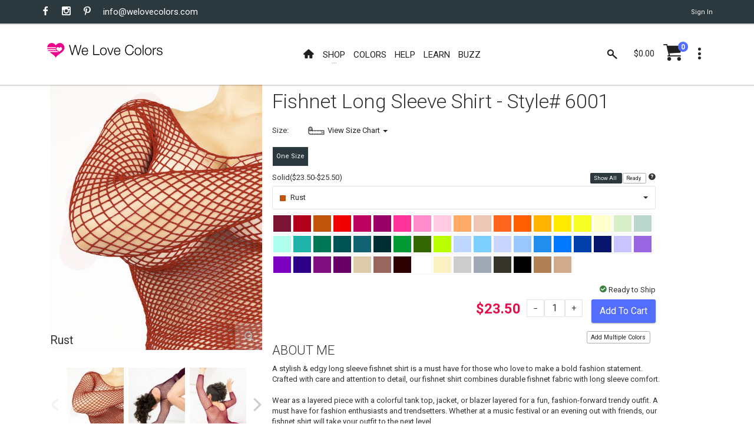

--- FILE ---
content_type: text/html; charset=utf-8
request_url: https://www.welovecolors.com/shop/womens/fishnetbodywear/fishnet-long-sleeve-shirt/rust
body_size: 27867
content:
<!DOCTYPE html><html id="htmlmaster" prefix="og: http://ogp.me/ns#" lang="en"><head itemscope=""><title> Rust Womens Fishnet Long Sleeve Shirt Style# 6001 | We Love Colors </title><link rel="canonical" href="https://www.welovecolors.com/shop/womens/fishnetbodywear/fishnet-long-sleeve-shirt/rust"><link rel="shortcut icon" href="../../../../favicon.ico"><link itemprop="image" href="https://www.welovecolors.com/images/product/large/6001-rust-fishnet-shirt.jpg"><meta charset="utf-8"><meta http-equiv="X-UA-Compatible" content="IE=edge"><meta name="viewport" content="width=device-width, initial-scale=1, minimum-scale=1"><meta id="headdesc" name="description" content="A stylish & edgy long sleeve fishnet shirt is a must have for those who love to make a bold fashion statement. Crafted with care and attention to detail, our fishnet shirt combines durable fishnet fabric with long sleeve comfort. Wear as a layered piece with a colorful tank top, jacket, or blazer layered for a fun, fashion-forward trendy outfit. A must have for fashion enthusiasts and trendsetters. Whether at a music festival or an evening out with friends, our fishnet shirt will take your outfit to the next level. This style fits up to a 3X. Available in 51 colors. "><meta itemprop="name" content="Rust Womens Fishnet Long Sleeve Shirt Style# 6001 | We Love Colors"><meta property="og:image" content="https://www.welovecolors.com/images/product/large/6001-rust-fishnet-shirt.jpg"><meta property="og:url" content="https://www.welovecolors.com/shop/womens/fishnetbodywear/fishnet-long-sleeve-shirt/rust"><meta property="og:type" content="website"><meta name="twitter:card" content="summary_large_image"><meta name="twitter:site" content="@welovecolors"><meta property="og:description" content="A stylish & edgy long sleeve fishnet shirt is a must have for those who love to make a bold fashion statement. Crafted with care and attention to detail, our fishnet shirt combines durable fishnet fabric with long sleeve comfort. Wear as a layered piece with a colorful tank top, jacket, or blazer layered for a fun, fashion-forward trendy outfit. A must have for fashion enthusiasts and trendsetters. Whether at a music festival or an evening out with friends, our fishnet shirt will take your outfit to the next level. This style fits up to a 3X. Available in 51 colors. "><meta itemprop="author" content="We Love Colors"><meta itemprop="publisher" itemscope="" itemtype="http://schema.org/Organization" content="We Love Colors" itemref="wlc-meta-publisher wlc-meta-publisher-name wlc-meta-publisher-url wlc-meta-publisher-logo"><meta property="og:site_name" content="We Love Colors"><meta itemprop="dateModified" content="2013-06-05T16:08:53"><meta itemprop="datePublished" content="2013-06-05T16:08:53"><meta name="theme-color" content="#ffffff"><script src="/err.js"></script><style data-for="product" type="text/css">
        .wlc-js-li-pack {
            color: #005353;
            font-weight: bold;
        }

        #wlc-sheet-message .wlc-js-li-pack {
            display: none
        }
    </style><style data-for="product" type="text/css">
        @import url("/buzz/vendor/magnific-popup/magnific-popup.css");
    </style><style data-for="product" type="text/css">
        .mfp-iframe {
            height: 700px !important;
        }

        .mfp-content {
            vertical-align: baseline !important;
        }

        /*    .colorlink {
            display: inline-block;
            width: 100%;
            height: 100%;
        }
*/
        a {
            cursor: pointer;
        }
    </style><style data-for="*" type="text/css">
        @import url("https://fonts.googleapis.com/css?family=Roboto:400,300,300italic,400italic,700,700italic");
        @import url("/buzz/vendor/bootstrap-select/bootstrap-select.css");
        @import url("/buzz/vendor/slick/slick.css");
        @import url("/buzz/vendor/slick/slick-theme.css");
    </style><style data-for="*" type="text/css">
            @import url("/buzz/css/wlc-styles-new.css");
        </style><style data-for="*" type="text/css">
        @import url("/font/style.css");
        @import url("/font/i-wlc/style.css");
        @import url("/buzz/css/wlc-styles-test.css");
    </style><script async="" src="https://www.googletagmanager.com/gtag/js?id=G-73WEVC5PB2"></script><script>
    window.dataLayer = window.dataLayer || [];
    function gtag() { dataLayer.push(arguments); }
    gtag('js', new Date());

    gtag('config', 'G-73WEVC5PB2');
</script></head><body id="docbody" style="max-width: 100%; overflow-x: hidden;" class="clearfix" data-section="1"><section class="wlc-blank"><div class="modal quick-view zoom" id="quickView" style="opacity: 1"><div class="modal-dialog" style="background-color: white"><br><button class="close icon-clear" type="button" data-dismiss="modal" style="display: inherit; float: right; padding-top: 5px; padding-right: 5px"></button><div class="modal-content" id='wlc-modal-content'><span style='color: red'>Loading...</span></div></div></div><div id="wlc-loader-wrapper"><div class="wlc-loader-holder"><span class="wlc-loader-heart"><svg width="120" height="120" viewbox="0 0 20 20"><path fill="#ED028C" d="M19.0325,6.2522c-0.2319-1.1365-0.7596-2.0932-1.6641-2.8296c-0.777-0.632-1.6757-0.9683-2.6672-1.0437 c-0.4987-0.0406-0.9973,0-1.4786,0.116c-1.0843,0.2493-2.0526,0.8524-2.76,1.7105c-0.1739,0.2029-0.3247,0.4233-0.4871,0.6436 C9.9582,4.8258,9.9408,4.8026,9.9234,4.7737c-0.3595-0.5682-0.8292-1.0611-1.38-1.4496c-1.206-0.8639-2.731-1.1655-4.1748-0.8234 C3.4061,2.7211,2.5479,3.2545,1.9333,4.0199c-0.4755,0.5856-0.777,1.2524-0.9509,1.983C0.9302,6.2232,0.8954,6.4494,0.849,6.6871 h9.631c0,0-0.4871,0.574-0.4871,1.0379H0.849c0.0348,0.3479,0.0986,0.6958,0.2029,1.0263h8.8598 c0.058,0.3827,0.2261,0.7422,0.4697,1.0379H1.51c0.2087,0.3537,0.4581,0.6842,0.7364,0.9857h9.2367c0,0,0.5798,0.4349,0.7248,0.5392 c0.1971,0.1334,0.3711,0.2841,0.5334,0.4581H3.3481l0.0232,0.0174c0.5218,0.4349,0.9683,0.7828,1.4728,1.1481 c1.1365,0.8176,2.3193,1.5655,3.3572,2.5165c0.3827,0.3479,0.7364,0.719,1.0611,1.1133c0.2725,0.3305,0.4871,0.7132,0.7306,1.0785 l0.0116-0.0232c0.2957-0.5914,0.6842-1.1307,1.1481-1.6003c0.6958-0.719,1.496-1.3104,2.3077-1.8787 c1.0263-0.719,2.0932-1.3916,3.0673-2.1918c0.6204-0.5045,1.2003-1.0553,1.6699-1.7105c0.4929-0.69,0.8176-1.4496,0.9161-2.2903 C19.1833,7.3829,19.1543,6.8089,19.0325,6.2522z M16.1566,9.5747c-0.3595,0.3711-0.8002,0.6378-1.2176,0.9393 c-0.2783,0.1913-0.5508,0.4059-0.806,0.6262c-0.1913,0.1739-0.3305,0.4001-0.4987,0.5972c-0.145-0.2609-0.3421-0.4987-0.574-0.69 c-0.4117-0.3363-0.7654-0.574-1.1539-0.8639c-0.3653-0.2725-0.7306-0.545-1.0089-0.9219c-0.6494-0.8755-0.1971-2.2787,0.8755-2.5165 c0.6784-0.1566,1.38,0.1102,1.7859,0.6784c0.0232,0.0348,0.0464,0.0638,0.0696,0.0928c0.1044-0.116,0.1913-0.2377,0.3015-0.3421 c0.4639-0.4407,1.0089-0.5798,1.6177-0.4059s0.9567,0.5972,1.0901,1.2003C16.777,8.6005,16.5914,9.1282,16.1566,9.5747z"></path></svg></span><div id="wlc-loader" class="wlc-loader" style="width: 120px; height: 120px"></div></div></div><div class="search-bar"><div class="search-icon"><i class="material-icons i-wlc-search"></i></div><form class="searchform" action="/search.aspx" method="get"><input id="search" name="search" type="text" placeholder="Search here..."><input type="hidden" name="Page" value="1"></form><div class="close-search"><i class="material-icons i-wlc-icon-x"></i></div></div><header id="wlc-js-header" class="header header--sticky"><div class="header-line hidden-xs"><div class="container"><div class="pull-left"><div class="social-links social-links--colorize"><ul><li class="social-links__item"><a class="icon icon-facebook" href="https://www.facebook.com/welovecolors" target="_blank"></a></li><li class="social-links__item"><a class="icon icon-instagram" href="https://www.instagram.com/welovecolors" target="_blank"></a></li><li class="social-links__item"><a class="icon icon-pinterest" href="https://www.pinterest.com/welovecolors" target="_blank"></a></li><li class="social-links__item wlc-mail-link" id="maillink2"></li></ul></div></div><div class="pull-right"><div class="user-links"><ul><li class="user-links__item"><a href="/acc/acct.aspx"><span id="wlc-sign-in">Sign In</span></a></li></ul></div></div></div></div><nav class="navbar navbar-wd" id="navbar"><div class="container"><div class="navbar-header"><button type="button" class="navbar-toggle" id="Button1"><span class="icon-bar"></span><span class="icon-bar"></span><span class="icon-bar"></span></button><a class="navbar-brand" href="/"><i class="i-wlc-logo-heart"></i><img class="wlc-logo-color" style='width: 200px' src="/images/we-love-colors-logo.svg" alt="We Love Colors"></a></div><div class="pull-left search-focus-fade" id="slidemenu"><div class="slidemenu-close visible-xs">X</div><ul class="nav navbar-nav"><li><a href="/" class="wave"><span class="link-name"><i class="icon i-wlc-home" aria-hidden="true"></i></span></a></li><li class="menu-large"><a class="dropdown-toggle" data-toggle="dropdown"><span class="link-name">Shop</span><span class="caret caret--dots"></span></a><div class="dropdown-menu megamenu animated fadeIn"><div class="container"><ul class="megamenu__columns"><li class="level-menu level1"><ul><li class="title"><a href="/shop/womens">She / They</a></li><li class="level2"><a href="/shop/womens/tights">Tights</a></li><li class="level2"><a href="/shop/womens/socks">Socks</a></li><li class="level2"><a href="/shop/womens/dancewear">Dancewear</a></li><li class="level2"><a href="/shop/womens/thighhighs">Thigh Highs</a></li><li class="level2"><a href="/shop/womens/kneehighs">Knee Highs</a></li><li class="level2"><a href="/shop/womens/patternedtights">Patterned Tights</a></li><li class="level2"><a href="/shop/womens/fishnetpantyhose">Fishnet Pantyhose</a></li><li class="level2"><a href="/shop/womens/gloves">Gloves</a></li><li class="level2"><a href="/shop/womens/laces">Laces</a></li><li class="level2"><a href="/shop/womens/fishnetbodywear">Fishnet Bodywear</a></li><li class="level2"><a href="/shop/womens/masks">Masks</a></li><li class="level2"><a href="/shop/maternity/tights/microfiber-tights">Maternity Tights</a></li></ul></li><li class="level-menu level1"><ul><li class="title"><a href="/shop/kids">Children</a></li><li class="level2"><a href="/shop/kids/tights">Tights</a></li><li class="level2"><a href="/shop/kids/socks">Socks</a></li><li class="level2"><a href="/shop/kids/dancewear">Dancewear</a></li><li class="level2"><a href="/shop/kids/gloves">Gloves</a></li><li class="level2"><a href="/shop/kids/laces">Laces</a></li><li class="level2"><a href="/shop/kids/fishnetpantyhose">Fishnet Pantyhose</a></li><li class="level2"><a href="/shop/kids/masks">Masks</a></li></ul></li><li class="level-menu level1"><ul><li class="title"><a href="/shop/mens">He / They</a></li><li class="level2"><a href="/shop/mens/tights">Tights</a></li><li class="level2"><a href="/shop/mens/dancewear">Dancewear</a></li><li class="level2"><a href="/shop/mens/socks">Socks</a></li><li class="level2"><a href="/shop/mens/kneehighs">Knee Highs</a></li><li class="level2"><a href="/shop/mens/gloves">Gloves</a></li><li class="level2"><a href="/shop/mens/laces">Laces</a></li><li class="level2"><a href="/shop/mens/masks">Masks</a></li></ul></li><li class="level-menu level1"><ul><li class="title">Plus Size</li><li class="level2"><a href="/shop/plus%20size">View All Available</a></li></ul></li><li class="level-menu level1"><ul><li class="title">Made in USA</li><li class="level2"><a href="/shop/USA">View All Available</a></li></ul></li><li class="level-menu level1"><ul><li class="title">Crafts</li><li class="level2"><a href="/splashcolors/cosplay.aspx">Cosplay</a></li><li class="level2"><a href="/shop/crafts/fabrics">Fabrics/Dyes</a></li><li class="level2"><a href="/shop/digitalproducts">Digital Art</a></li></ul></li><li class="level-menu level1"><ul><li class="title">On Sale</li><li class="level2"><a href="/shop/sale">Sales</a></li><li class="level2"><a href="/shop/outlet">Outlet</a></li><li class="level2"><a href="/shop/closeouts">Closeouts</a></li></ul></li><li class="megamenu__columns__side-image"><a href="/color-guide.aspx"><picture><source srcset="/images/product/small/blank.svg" media="(max-width: 767px)"><source srcset="/images/welovecolors-spread-happy.jpg" media="(min-width: 768px)"><img src="/images/product/small/blank.svg" alt="spread happy" srcset="/images/product/small/blank.svg"></picture></a></li></ul></div></div></li><li><a href="/color-guide.aspx" class="wave"><span class="link-name">Colors</span></a></li><li><a href="/help.aspx" class="wave"><span class="link-name">Help</span></a></li><li><a href="/buzz/learn" class="wave"><span class="link-name">Learn</span></a></li><li><a href="/buzz" class="wave"><span class="link-name">Buzz</span></a></li></ul></div><div class="header__dropdowns2" style="pointer-events: auto; display: inline-block; float: right"><div class="header__search pull-left"><a href="#" class="js-search header__dropdowns__button" data-close="true"><span class="icon i-wlc-search"></span></a></div><div class="header__cart pull-left"><div class="dropdown pull-right"><span class="header__cart__indicator hidden-xs" data-toggle="dropdown"><span class="total_cart"></span></span><a href="/cart/shoppingcart.aspx" class="wlc-js-gotocart btn dropdown-toggle btn--links--dropdown header__cart__button header__dropdowns__button"><span class="icon i-wlc-cart"></span><span class="badge badge--menu total_items"></span></a><div class="dropdown-menu animated fadeIn shopping-cart" id="dropdownmenu" role="menu"><div class="shopping-cart__settings"><a href="#" class="icon icon-clear"></a></div><div class="shopping-cart__top text-uppercase"><a class="wlc-js-gotocart" href="/cart/shoppingcart.aspx">Your Cart( <span class="total_items"></span>) </a></div><div id="cartitem" style="display: none"><ul><li class='shopping-cart__item'><div class="shopping-cart__item__image pull-left"><a href="#"><img alt="blank"></a></div><div class="shopping-cart__item__info"><div class="shopping-cart__item__info__title"><h2 class="text-uppercase"><a href="#" class="shopping-cart-item">product link</a></h2></div><div class="shopping-cart__item__info__option shopping-cart-color"></div><div class="shopping-cart__item__info__option shopping-cart-size"></div><div class="shopping-cart__item__info__price"></div><div class="shopping-cart__item__info__qty"></div><div class="shopping-cart__item__info__delete"></div></div></li></ul></div><ul id="shoppingcart"></ul><div class="shopping-cart__bottom"><div class="pull-left"> Subtotal: <span class="shopping-cart__total"><span class="total_cart"></span></span></div><div class="pull-right"><span class="btn btn--wd text-uppercase" onclick="window.location='/cart/shoppingcart.aspx';"><a href='/cart/shoppingcart.aspx' style='color: White'>Checkout</a></span></div></div></div></div></div><div class="dropdown pull-right"><a href="#" class="btn dropdown-toggle btn--links--dropdown header__dropdowns__button" data-toggle="dropdown"><span class="icon icon-dots"></span></a><ul class="dropdown-menu ul-row animated fadeIn" role="menu"><li class='li-col list-user-menu'><h4>My Account</h4><ul><li><a href="/acc/acct.aspx">Account</a></li><li><a class="wlc-js-gotocart" href='/cart/shoppingcart.aspx?dd=true'>Checkout</a></li><li><a id="wlc-sign-out" href="/acc/acct.aspx?logout=true">Sign Out</a></li></ul></li></ul></div></div></div></nav></header></section><div id="pageContent"><div class="content content-buzz-wlc" style="padding-top: 0px"><div class="container"><div id="ContentPlaceholder" class="cph"><div id="prodmod" data-price='23.5000' class='mFishnet Long Sleeve Shirt'><div class="container"><div class="row product-info-outer"><h2 class="wlc-item-heading hidden-sm hidden-md hidden-lg" style='font-weight: 400;'><span style="display: inline-block"> Fishnet Long Sleeve Shirt </span><span style="display: inline-block">Style# 6001 </span></h2><div class="col-sm-6 col-md-4 hidden-xs"><div class="product-main-image no-zoom" id="mainProductImg"><div class="product-main-image__item startcolor active"><img title='Rust' src='/images/product/large/6001-rust-fishnet-shirt.jpg' alt="6001 Rust Fishnet Shirt"><div class="wlc-prod-color-name" style="font-size: 1.5em; position: relative; top: -25px;"> Rust</div></div><div class="product-main-image__item "><img title='Maroon' data-image='/images/product/large/6001-maroon-fishnet-shirt.jpg' alt="6001 Maroon Fishnet Shirt"><div class="wlc-prod-color-name" style="font-size: 1.5em; position: relative; top: -25px;"> Maroon</div></div><div class="product-main-image__item "><img title='Red' data-image='/images/product/large/6001-red-fishnet-shirt.jpg' alt="6001 Red Fishnet Shirt"><div class="wlc-prod-color-name" style="font-size: 1.5em; position: relative; top: -25px;"> Red</div></div><div class="product-main-image__item "><img title='Scarlet Red' data-image='/images/product/large/6001-scarlet-red-fishnet-shirt.jpg' alt="6001 Scarlet Red Fishnet Shirt"><div class="wlc-prod-color-name" style="font-size: 1.5em; position: relative; top: -25px;"> Scarlet Red</div></div><div class="product-main-image__item "><img title='Fuchsia' data-image='/images/product/large/6001-fuchsia-long-sleeve-fishnet-shirt.jpg' alt="6001 Fuchsia Long Sleeve Fishnet Shirt"><div class="wlc-prod-color-name" style="font-size: 1.5em; position: relative; top: -25px;"> Fuchsia</div></div><div class="product-main-image__item "><img title='Magenta' data-image='/images/product/large/6001-magenta-fishnet-shirt.jpg' alt="6001 Magenta Fishnet Shirt"><div class="wlc-prod-color-name" style="font-size: 1.5em; position: relative; top: -25px;"> Magenta</div></div><div class="product-main-image__item "><img title='Neon Pink' data-image='/images/product/large/6001-neon-pink-fishnet-shirt.jpg' alt="6001 Neon Pink Fishnet Shirt"><div class="wlc-prod-color-name" style="font-size: 1.5em; position: relative; top: -25px;"> Neon Pink</div></div><div class="product-main-image__item "><img title='Orchid Pink' data-image='/images/product/large/6001-orchid-pink-fishnet-shirt.jpg' alt="6001 Orchid Pink Fishnet Shirt"><div class="wlc-prod-color-name" style="font-size: 1.5em; position: relative; top: -25px;"> Orchid Pink</div></div><div class="product-main-image__item "><img title='Light Pink' data-image='/images/product/large/6001-light-pink-fishnet-shirt.jpg' alt="6001 Light Pink Fishnet Shirt"><div class="wlc-prod-color-name" style="font-size: 1.5em; position: relative; top: -25px;"> Light Pink</div></div><div class="product-main-image__item "><img title='Light Orange' data-image='/images/product/large/6001-light-orange-fishnet-shirt.jpg' alt="6001 Light Orange Fishnet Shirt"><div class="wlc-prod-color-name" style="font-size: 1.5em; position: relative; top: -25px;"> Light Orange</div></div><div class="product-main-image__item "><img title='Peach' data-image='/images/product/large/6001-peach-fishnet-shirt.jpg' alt="6001 Peach Fishnet Shirt"><div class="wlc-prod-color-name" style="font-size: 1.5em; position: relative; top: -25px;"> Peach</div></div><div class="product-main-image__item "><img title='Orange' data-image='/images/product/large/6001-orange-fishnet-shirt.jpg' alt="6001 Orange Fishnet Shirt"><div class="wlc-prod-color-name" style="font-size: 1.5em; position: relative; top: -25px;"> Orange</div></div><div class="product-main-image__item "><img title='Neon Orange' data-image='/images/product/large/6001-neon-orange-fishnet-shirt.jpg' alt="6001 Neon Orange Fishnet Shirt"><div class="wlc-prod-color-name" style="font-size: 1.5em; position: relative; top: -25px;"> Neon Orange</div></div><div class="product-main-image__item "><img title='Gold' data-image='/images/product/large/6001-gold-fishnet-shirt.jpg' alt="6001 Gold Fishnet Shirt"><div class="wlc-prod-color-name" style="font-size: 1.5em; position: relative; top: -25px;"> Gold</div></div><div class="product-main-image__item "><img title='Yellow' data-image='/images/product/large/6001-yellow-fishnet-shirt.jpg' alt="6001 Yellow Fishnet Shirt"><div class="wlc-prod-color-name" style="font-size: 1.5em; position: relative; top: -25px;"> Yellow</div></div><div class="product-main-image__item "><img title='Neon Yellow' data-image='/images/product/large/6001-neon-yellow-fishnet-shirt.jpg' alt="6001 Neon Yellow Fishnet Shirt"><div class="wlc-prod-color-name" style="font-size: 1.5em; position: relative; top: -25px;"> Neon Yellow</div></div><div class="product-main-image__item "><img title='Maize' data-image='/images/product/large/6001-maize-fishnet-shirt.jpg' alt="6001 Maize Fishnet Shirt"><div class="wlc-prod-color-name" style="font-size: 1.5em; position: relative; top: -25px;"> Maize</div></div><div class="product-main-image__item "><img title='Mint Green' data-image='/images/product/large/6001-mint-green-fishnet-shirt.jpg' alt="6001 Mint Green Fishnet Shirt"><div class="wlc-prod-color-name" style="font-size: 1.5em; position: relative; top: -25px;"> Mint Green</div></div><div class="product-main-image__item "><img title='Dusty Green' data-image='/images/product/large/6001-dusty-green-fishnet-shirt.jpg' alt="6001 Dusty Green Fishnet Shirt"><div class="wlc-prod-color-name" style="font-size: 1.5em; position: relative; top: -25px;"> Dusty Green</div></div><div class="product-main-image__item "><img title='Pastel Mint' data-image='/images/product/large/6001-pastel-mint-fishnet-shirt.jpg' alt="6001 Pastel Mint Fishnet Shirt"><div class="wlc-prod-color-name" style="font-size: 1.5em; position: relative; top: -25px;"> Pastel Mint</div></div><div class="product-main-image__item "><img title='Scout Green' data-image='/images/product/large/6001-scout-green-fishnet-shirt.jpg' alt="6001 Scout Green Fishnet Shirt"><div class="wlc-prod-color-name" style="font-size: 1.5em; position: relative; top: -25px;"> Scout Green</div></div><div class="product-main-image__item "><img title='Emerald' data-image='/images/product/large/6001-emerald-fishnet-shirt.jpg' alt="6001 Emerald Fishnet Shirt"><div class="wlc-prod-color-name" style="font-size: 1.5em; position: relative; top: -25px;"> Emerald</div></div><div class="product-main-image__item "><img title='Spruce Green' data-image='/images/product/large/6001-spruce-green-fishnet-shirt.jpg' alt="6001 Spruce Green Fishnet Shirt"><div class="wlc-prod-color-name" style="font-size: 1.5em; position: relative; top: -25px;"> Spruce Green</div></div><div class="product-main-image__item "><img title='Teal' data-image='/images/product/large/6001-teal-fishnet-shirt.jpg' alt="6001 Teal Fishnet Shirt"><div class="wlc-prod-color-name" style="font-size: 1.5em; position: relative; top: -25px;"> Teal</div></div><div class="product-main-image__item "><img title='Hunter Green' data-image='/images/product/large/6001-hunter-green-fishnet-shirt.jpg' alt="6001 Hunter Green Fishnet Shirt"><div class="wlc-prod-color-name" style="font-size: 1.5em; position: relative; top: -25px;"> Hunter Green</div></div><div class="product-main-image__item "><img title='Kelly Green' data-image='/images/product/large/6001-kelly-green-fishnet-shirt.jpg' alt="6001 Kelly Green Fishnet Shirt"><div class="wlc-prod-color-name" style="font-size: 1.5em; position: relative; top: -25px;"> Kelly Green</div></div><div class="product-main-image__item "><img title='Olive Green' data-image='/images/product/large/6001-olive-green-fishnet-shirt.jpg' alt="6001 Olive Green Fishnet Shirt"><div class="wlc-prod-color-name" style="font-size: 1.5em; position: relative; top: -25px;"> Olive Green</div></div><div class="product-main-image__item "><img title='Neon Green' data-image='/images/product/large/6001-neon-green-fishnet-shirt.jpg' alt="6001 Neon Green Fishnet Shirt"><div class="wlc-prod-color-name" style="font-size: 1.5em; position: relative; top: -25px;"> Neon Green</div></div><div class="product-main-image__item "><img title='Aqua' data-image='/images/product/large/6001-aqua-fishnet-shirt.jpg' alt="6001 Aqua Fishnet Shirt"><div class="wlc-prod-color-name" style="font-size: 1.5em; position: relative; top: -25px;"> Aqua</div></div><div class="product-main-image__item "><img title='Neon Blue' data-image='/images/product/large/6001-neon-blue-fishnet-shirt.jpg' alt="6001 Neon Blue Fishnet Shirt"><div class="wlc-prod-color-name" style="font-size: 1.5em; position: relative; top: -25px;"> Neon Blue</div></div><div class="product-main-image__item "><img title='Baby Blue' data-image='/images/product/large/6001-baby-blue-fishnet-shirt.jpg' alt="6001 Baby Blue Fishnet Shirt"><div class="wlc-prod-color-name" style="font-size: 1.5em; position: relative; top: -25px;"> Baby Blue</div></div><div class="product-main-image__item "><img title='Sky Blue' data-image='/images/product/large/6001-sky-blue-fishnet-shirt.jpg' alt="6001 Sky Blue Fishnet Shirt"><div class="wlc-prod-color-name" style="font-size: 1.5em; position: relative; top: -25px;"> Sky Blue</div></div><div class="product-main-image__item "><img title='Medium Blue' data-image='/images/product/large/6001-medium-blue-fishnet-shirt.jpg' alt="6001 Medium Blue Fishnet Shirt"><div class="wlc-prod-color-name" style="font-size: 1.5em; position: relative; top: -25px;"> Medium Blue</div></div><div class="product-main-image__item "><img title='Turquoise' data-image='/images/product/large/6001-turquoise-fishnet-shirt.jpg' alt="6001 Turquoise Fishnet Shirt"><div class="wlc-prod-color-name" style="font-size: 1.5em; position: relative; top: -25px;"> Turquoise</div></div><div class="product-main-image__item "><img title='Royal' data-image='/images/product/large/6001-royal-fishnet-shirt.jpg' alt="6001 Royal Fishnet Shirt"><div class="wlc-prod-color-name" style="font-size: 1.5em; position: relative; top: -25px;"> Royal</div></div><div class="product-main-image__item "><img title='Navy' data-image='/images/product/large/6001-navy-fishnet-shirt.jpg' alt="6001 Navy Fishnet Shirt"><div class="wlc-prod-color-name" style="font-size: 1.5em; position: relative; top: -25px;"> Navy</div></div><div class="product-main-image__item "><img title='Lilac' data-image='/images/product/large/6001-lilac-fishnet-shirt.jpg' alt="6001 Lilac Fishnet Shirt"><div class="wlc-prod-color-name" style="font-size: 1.5em; position: relative; top: -25px;"> Lilac</div></div><div class="product-main-image__item "><img title='Lavender' data-image='/images/product/large/6001-lavender-fishnet-shirt.jpg' alt="6001 Lavender Fishnet Shirt"><div class="wlc-prod-color-name" style="font-size: 1.5em; position: relative; top: -25px;"> Lavender</div></div><div class="product-main-image__item "><img title='Violet' data-image='/images/product/large/6001-violet-fishnet-shirt.jpg' alt="6001 Violet Fishnet Shirt"><div class="wlc-prod-color-name" style="font-size: 1.5em; position: relative; top: -25px;"> Violet</div></div><div class="product-main-image__item "><img title='Purple' data-image='/images/product/large/6001-purple-fishnet-shirt.jpg' alt="6001 Purple Fishnet Shirt"><div class="wlc-prod-color-name" style="font-size: 1.5em; position: relative; top: -25px;"> Purple</div></div><div class="product-main-image__item "><img title='Amethyst' data-image='/images/product/large/6001-amethyst-fishnet-shirt.jpg' alt="6001 Amethyst Fishnet Shirt"><div class="wlc-prod-color-name" style="font-size: 1.5em; position: relative; top: -25px;"> Amethyst</div></div><div class="product-main-image__item "><img title='Rubine' data-image='/images/product/large/6001-rubine-fishnet-shirt.jpg' alt="6001 Rubine Fishnet Shirt"><div class="wlc-prod-color-name" style="font-size: 1.5em; position: relative; top: -25px;"> Rubine</div></div><div class="product-main-image__item "><img title='Light Tan' data-image='/images/product/large/6001-light-tan-fishnet-shirt.jpg' alt="6001 Light Tan Fishnet Shirt"><div class="wlc-prod-color-name" style="font-size: 1.5em; position: relative; top: -25px;"> Light Tan</div></div><div class="product-main-image__item "><img title='Mocha' data-image='/images/product/large/6001-mocha-fishnet-shirt.jpg' alt="6001 Mocha Fishnet Shirt"><div class="wlc-prod-color-name" style="font-size: 1.5em; position: relative; top: -25px;"> Mocha</div></div><div class="product-main-image__item "><img title='Brown' data-image='/images/product/large/6001-brown-fishnet-shirt.jpg' alt="6001 Brown Fishnet Shirt"><div class="wlc-prod-color-name" style="font-size: 1.5em; position: relative; top: -25px;"> Brown</div></div><div class="product-main-image__item "><img title='White' data-image='/images/product/large/6001-white-fishnet-shirt.jpg' alt="6001 White Fishnet Shirt"><div class="wlc-prod-color-name" style="font-size: 1.5em; position: relative; top: -25px;"> White</div></div><div class="product-main-image__item "><img title='Ivory' data-image='/images/product/large/6001-ivory-fishnet-shirt.jpg' alt="6001 Ivory Fishnet Shirt"><div class="wlc-prod-color-name" style="font-size: 1.5em; position: relative; top: -25px;"> Ivory</div></div><div class="product-main-image__item "><img title='Light Grey' data-image='/images/product/large/6001-light-grey-fishnet-shirt.jpg' alt="6001 Light Grey Fishnet Shirt"><div class="wlc-prod-color-name" style="font-size: 1.5em; position: relative; top: -25px;"> Light Grey</div></div><div class="product-main-image__item "><img title='Grey' data-image='/images/product/large/6001-grey-fishnet-shirt.jpg' alt="6001 Grey Fishnet Shirt"><div class="wlc-prod-color-name" style="font-size: 1.5em; position: relative; top: -25px;"> Grey</div></div><div class="product-main-image__item "><img title='Charcoal' data-image='/images/product/large/6001-charcoal-fishnet-shirt.jpg' alt="6001 Charcoal Fishnet Shirt"><div class="wlc-prod-color-name" style="font-size: 1.5em; position: relative; top: -25px;"> Charcoal</div></div><div class="product-main-image__item "><img title='Black' data-image='/images/product/large/6001-black-fishnet-shirt.jpg' alt="6001 Black Fishnet Shirt"><div class="wlc-prod-color-name" style="font-size: 1.5em; position: relative; top: -25px;"> Black</div></div><div class="product-main-image__item "><img title='Lilac' data-image='/images/product/large/6001-plus-lilac.jpg' alt="6001 Plus Lilac"><div class="wlc-prod-color-name" style="font-size: 1.5em; position: relative; top: -25px;"> Lilac</div></div><div class="product-main-image__item"><img id="productsvg" alt="6001.svg" src="/images/product/large/6001.svg"><div class="wlc-prod-color-name wlc-svg-colorname" style="font-size: 1.5em; position: relative; top: -25px;"> Rust</div></div><div class="product-main-image__zoom"></div></div><div class="product-images-carousel"><ul id="smallGallery"><li><a class="wlc-small-img-link" data-zoom-image='/images/product/full/6001-rust-fishnet-shirt.jpg'><img src='/images/product/small/6001-rust-fishnet-shirt.jpg' alt="Rust"></a></li><li><a class="wlc-small-img-link" data-zoom-image='/images/product/full/6001-maroon-fishnet-shirt.jpg'><img src='/images/product/small/6001-maroon-fishnet-shirt.jpg' alt="Maroon"></a></li><li><a class="wlc-small-img-link" data-zoom-image='/images/product/full/6001-red-fishnet-shirt.jpg'><img src='/images/product/small/6001-red-fishnet-shirt.jpg' alt="Red"></a></li><li><a class="wlc-small-img-link" data-zoom-image='/images/product/full/6001-scarlet-red-fishnet-shirt.jpg'><img src='/images/product/small/6001-scarlet-red-fishnet-shirt.jpg' alt="Scarlet Red"></a></li><li><a class="wlc-small-img-link" data-zoom-image='/images/product/full/6001-fuchsia-long-sleeve-fishnet-shirt.jpg'><img src='/images/product/small/6001-fuchsia-long-sleeve-fishnet-shirt.jpg' alt="Fuchsia"></a></li><li><a class="wlc-small-img-link" data-zoom-image='/images/product/full/6001-magenta-fishnet-shirt.jpg'><img data-lazy='/images/product/small/6001-magenta-fishnet-shirt.jpg' alt="Magenta"></a></li><li><a class="wlc-small-img-link" data-zoom-image='/images/product/full/6001-neon-pink-fishnet-shirt.jpg'><img data-lazy='/images/product/small/6001-neon-pink-fishnet-shirt.jpg' alt="Neon Pink"></a></li><li><a class="wlc-small-img-link" data-zoom-image='/images/product/full/6001-orchid-pink-fishnet-shirt.jpg'><img data-lazy='/images/product/small/6001-orchid-pink-fishnet-shirt.jpg' alt="Orchid Pink"></a></li><li><a class="wlc-small-img-link" data-zoom-image='/images/product/full/6001-light-pink-fishnet-shirt.jpg'><img data-lazy='/images/product/small/6001-light-pink-fishnet-shirt.jpg' alt="Light Pink"></a></li><li><a class="wlc-small-img-link" data-zoom-image='/images/product/full/6001-light-orange-fishnet-shirt.jpg'><img data-lazy='/images/product/small/6001-light-orange-fishnet-shirt.jpg' alt="Light Orange"></a></li><li><a class="wlc-small-img-link" data-zoom-image='/images/product/full/6001-peach-fishnet-shirt.jpg'><img data-lazy='/images/product/small/6001-peach-fishnet-shirt.jpg' alt="Peach"></a></li><li><a class="wlc-small-img-link" data-zoom-image='/images/product/full/6001-orange-fishnet-shirt.jpg'><img data-lazy='/images/product/small/6001-orange-fishnet-shirt.jpg' alt="Orange"></a></li><li><a class="wlc-small-img-link" data-zoom-image='/images/product/full/6001-neon-orange-fishnet-shirt.jpg'><img data-lazy='/images/product/small/6001-neon-orange-fishnet-shirt.jpg' alt="Neon Orange"></a></li><li><a class="wlc-small-img-link" data-zoom-image='/images/product/full/6001-gold-fishnet-shirt.jpg'><img data-lazy='/images/product/small/6001-gold-fishnet-shirt.jpg' alt="Gold"></a></li><li><a class="wlc-small-img-link" data-zoom-image='/images/product/full/6001-yellow-fishnet-shirt.jpg'><img data-lazy='/images/product/small/6001-yellow-fishnet-shirt.jpg' alt="Yellow"></a></li><li><a class="wlc-small-img-link" data-zoom-image='/images/product/full/6001-neon-yellow-fishnet-shirt.jpg'><img data-lazy='/images/product/small/6001-neon-yellow-fishnet-shirt.jpg' alt="Neon Yellow"></a></li><li><a class="wlc-small-img-link" data-zoom-image='/images/product/full/6001-maize-fishnet-shirt.jpg'><img data-lazy='/images/product/small/6001-maize-fishnet-shirt.jpg' alt="Maize"></a></li><li><a class="wlc-small-img-link" data-zoom-image='/images/product/full/6001-mint-green-fishnet-shirt.jpg'><img data-lazy='/images/product/small/6001-mint-green-fishnet-shirt.jpg' alt="Mint Green"></a></li><li><a class="wlc-small-img-link" data-zoom-image='/images/product/full/6001-dusty-green-fishnet-shirt.jpg'><img data-lazy='/images/product/small/6001-dusty-green-fishnet-shirt.jpg' alt="Dusty Green"></a></li><li><a class="wlc-small-img-link" data-zoom-image='/images/product/full/6001-pastel-mint-fishnet-shirt.jpg'><img data-lazy='/images/product/small/6001-pastel-mint-fishnet-shirt.jpg' alt="Pastel Mint"></a></li><li><a class="wlc-small-img-link" data-zoom-image='/images/product/full/6001-scout-green-fishnet-shirt.jpg'><img data-lazy='/images/product/small/6001-scout-green-fishnet-shirt.jpg' alt="Scout Green"></a></li><li><a class="wlc-small-img-link" data-zoom-image='/images/product/full/6001-emerald-fishnet-shirt.jpg'><img data-lazy='/images/product/small/6001-emerald-fishnet-shirt.jpg' alt="Emerald"></a></li><li><a class="wlc-small-img-link" data-zoom-image='/images/product/full/6001-spruce-green-fishnet-shirt.jpg'><img data-lazy='/images/product/small/6001-spruce-green-fishnet-shirt.jpg' alt="Spruce Green"></a></li><li><a class="wlc-small-img-link" data-zoom-image='/images/product/full/6001-teal-fishnet-shirt.jpg'><img data-lazy='/images/product/small/6001-teal-fishnet-shirt.jpg' alt="Teal"></a></li><li><a class="wlc-small-img-link" data-zoom-image='/images/product/full/6001-hunter-green-fishnet-shirt.jpg'><img data-lazy='/images/product/small/6001-hunter-green-fishnet-shirt.jpg' alt="Hunter Green"></a></li><li><a class="wlc-small-img-link" data-zoom-image='/images/product/full/6001-kelly-green-fishnet-shirt.jpg'><img data-lazy='/images/product/small/6001-kelly-green-fishnet-shirt.jpg' alt="Kelly Green"></a></li><li><a class="wlc-small-img-link" data-zoom-image='/images/product/full/6001-olive-green-fishnet-shirt.jpg'><img data-lazy='/images/product/small/6001-olive-green-fishnet-shirt.jpg' alt="Olive Green"></a></li><li><a class="wlc-small-img-link" data-zoom-image='/images/product/full/6001-neon-green-fishnet-shirt.jpg'><img data-lazy='/images/product/small/6001-neon-green-fishnet-shirt.jpg' alt="Neon Green"></a></li><li><a class="wlc-small-img-link" data-zoom-image='/images/product/full/6001-aqua-fishnet-shirt.jpg'><img data-lazy='/images/product/small/6001-aqua-fishnet-shirt.jpg' alt="Aqua"></a></li><li><a class="wlc-small-img-link" data-zoom-image='/images/product/full/6001-neon-blue-fishnet-shirt.jpg'><img data-lazy='/images/product/small/6001-neon-blue-fishnet-shirt.jpg' alt="Neon Blue"></a></li><li><a class="wlc-small-img-link" data-zoom-image='/images/product/full/6001-baby-blue-fishnet-shirt.jpg'><img data-lazy='/images/product/small/6001-baby-blue-fishnet-shirt.jpg' alt="Baby Blue"></a></li><li><a class="wlc-small-img-link" data-zoom-image='/images/product/full/6001-sky-blue-fishnet-shirt.jpg'><img data-lazy='/images/product/small/6001-sky-blue-fishnet-shirt.jpg' alt="Sky Blue"></a></li><li><a class="wlc-small-img-link" data-zoom-image='/images/product/full/6001-medium-blue-fishnet-shirt.jpg'><img data-lazy='/images/product/small/6001-medium-blue-fishnet-shirt.jpg' alt="Medium Blue"></a></li><li><a class="wlc-small-img-link" data-zoom-image='/images/product/full/6001-turquoise-fishnet-shirt.jpg'><img data-lazy='/images/product/small/6001-turquoise-fishnet-shirt.jpg' alt="Turquoise"></a></li><li><a class="wlc-small-img-link" data-zoom-image='/images/product/full/6001-royal-fishnet-shirt.jpg'><img data-lazy='/images/product/small/6001-royal-fishnet-shirt.jpg' alt="Royal"></a></li><li><a class="wlc-small-img-link" data-zoom-image='/images/product/full/6001-navy-fishnet-shirt.jpg'><img data-lazy='/images/product/small/6001-navy-fishnet-shirt.jpg' alt="Navy"></a></li><li><a class="wlc-small-img-link" data-zoom-image='/images/product/full/6001-lilac-fishnet-shirt.jpg'><img data-lazy='/images/product/small/6001-lilac-fishnet-shirt.jpg' alt="Lilac"></a></li><li><a class="wlc-small-img-link" data-zoom-image='/images/product/full/6001-lavender-fishnet-shirt.jpg'><img data-lazy='/images/product/small/6001-lavender-fishnet-shirt.jpg' alt="Lavender"></a></li><li><a class="wlc-small-img-link" data-zoom-image='/images/product/full/6001-violet-fishnet-shirt.jpg'><img data-lazy='/images/product/small/6001-violet-fishnet-shirt.jpg' alt="Violet"></a></li><li><a class="wlc-small-img-link" data-zoom-image='/images/product/full/6001-purple-fishnet-shirt.jpg'><img data-lazy='/images/product/small/6001-purple-fishnet-shirt.jpg' alt="Purple"></a></li><li><a class="wlc-small-img-link" data-zoom-image='/images/product/full/6001-amethyst-fishnet-shirt.jpg'><img data-lazy='/images/product/small/6001-amethyst-fishnet-shirt.jpg' alt="Amethyst"></a></li><li><a class="wlc-small-img-link" data-zoom-image='/images/product/full/6001-rubine-fishnet-shirt.jpg'><img data-lazy='/images/product/small/6001-rubine-fishnet-shirt.jpg' alt="Rubine"></a></li><li><a class="wlc-small-img-link" data-zoom-image='/images/product/full/6001-light-tan-fishnet-shirt.jpg'><img data-lazy='/images/product/small/6001-light-tan-fishnet-shirt.jpg' alt="Light Tan"></a></li><li><a class="wlc-small-img-link" data-zoom-image='/images/product/full/6001-mocha-fishnet-shirt.jpg'><img data-lazy='/images/product/small/6001-mocha-fishnet-shirt.jpg' alt="Mocha"></a></li><li><a class="wlc-small-img-link" data-zoom-image='/images/product/full/6001-brown-fishnet-shirt.jpg'><img data-lazy='/images/product/small/6001-brown-fishnet-shirt.jpg' alt="Brown"></a></li><li><a class="wlc-small-img-link" data-zoom-image='/images/product/full/6001-white-fishnet-shirt.jpg'><img data-lazy='/images/product/small/6001-white-fishnet-shirt.jpg' alt="White"></a></li><li><a class="wlc-small-img-link" data-zoom-image='/images/product/full/6001-ivory-fishnet-shirt.jpg'><img data-lazy='/images/product/small/6001-ivory-fishnet-shirt.jpg' alt="Ivory"></a></li><li><a class="wlc-small-img-link" data-zoom-image='/images/product/full/6001-light-grey-fishnet-shirt.jpg'><img data-lazy='/images/product/small/6001-light-grey-fishnet-shirt.jpg' alt="Light Grey"></a></li><li><a class="wlc-small-img-link" data-zoom-image='/images/product/full/6001-grey-fishnet-shirt.jpg'><img data-lazy='/images/product/small/6001-grey-fishnet-shirt.jpg' alt="Grey"></a></li><li><a class="wlc-small-img-link" data-zoom-image='/images/product/full/6001-charcoal-fishnet-shirt.jpg'><img data-lazy='/images/product/small/6001-charcoal-fishnet-shirt.jpg' alt="Charcoal"></a></li><li><a class="wlc-small-img-link" data-zoom-image='/images/product/full/6001-black-fishnet-shirt.jpg'><img data-lazy='/images/product/small/6001-black-fishnet-shirt.jpg' alt="Black"></a></li><li><a class="wlc-small-img-link" data-zoom-image='/images/product/full/6001-plus-lilac.jpg'><img data-lazy='/images/product/small/6001-plus-lilac.jpg' alt="Lilac"></a></li></ul></div><div class="modal fade zoom" id="videoModal" tabindex="-1" role="dialog" aria-labelledby="videoModal" aria-hidden="true"><div class="modal-dialog"><div class="modal-content"><div class="modal-body"><button type="button" class="close" data-dismiss="modal" aria-hidden="true"> ? </button><div><iframe style="width: 100%" height="700" class="product-vid"></iframe></div></div></div></div></div></div><div class="product-info col-sm-6 col-md-7" style="padding-left: 2px; padding-right: 2px"><div id="singleGalleryLarge">&nbsp; <ul id="singleGallery" class="visible-xs"><li style="text-align: center"><img class="wlc-md wlc-mobile-img" title='Rust' src='/images/product/medium/6001-rust-fishnet-shirt.jpg' alt='6001-rust-fishnet-shirt.jpg'><div class="wlc-colorname-single"> Rust</div></li><li style="text-align: center"><img class="wlc-md wlc-mobile-img" title='Maroon' src='/images/product/medium/6001-maroon-fishnet-shirt.jpg' alt='6001-maroon-fishnet-shirt.jpg'><div class="wlc-colorname-single"> Maroon</div></li><li style="text-align: center"><img class="wlc-md wlc-mobile-img" title='Red' src='/images/product/medium/6001-red-fishnet-shirt.jpg' alt='6001-red-fishnet-shirt.jpg'><div class="wlc-colorname-single"> Red</div></li><li style="text-align: center"><img class="wlc-md wlc-mobile-img" title='Scarlet Red' src='/images/product/medium/6001-scarlet-red-fishnet-shirt.jpg' alt='6001-scarlet-red-fishnet-shirt.jpg'><div class="wlc-colorname-single"> Scarlet Red</div></li><li style="text-align: center"><img class="wlc-md wlc-mobile-img" title='Fuchsia' data-lazy='/images/product/medium/6001-fuchsia-long-sleeve-fishnet-shirt.jpg' alt='6001-fuchsia-long-sleeve-fishnet-shirt.jpg'><div class="wlc-colorname-single"> Fuchsia</div></li><li style="text-align: center"><img class="wlc-md wlc-mobile-img" title='Magenta' data-lazy='/images/product/medium/6001-magenta-fishnet-shirt.jpg' alt='6001-magenta-fishnet-shirt.jpg'><div class="wlc-colorname-single"> Magenta</div></li><li style="text-align: center"><img class="wlc-md wlc-mobile-img" title='Neon Pink' data-lazy='/images/product/medium/6001-neon-pink-fishnet-shirt.jpg' alt='6001-neon-pink-fishnet-shirt.jpg'><div class="wlc-colorname-single"> Neon Pink</div></li><li style="text-align: center"><img class="wlc-md wlc-mobile-img" title='Orchid Pink' data-lazy='/images/product/medium/6001-orchid-pink-fishnet-shirt.jpg' alt='6001-orchid-pink-fishnet-shirt.jpg'><div class="wlc-colorname-single"> Orchid Pink</div></li><li style="text-align: center"><img class="wlc-md wlc-mobile-img" title='Light Pink' data-lazy='/images/product/medium/6001-light-pink-fishnet-shirt.jpg' alt='6001-light-pink-fishnet-shirt.jpg'><div class="wlc-colorname-single"> Light Pink</div></li><li style="text-align: center"><img class="wlc-md wlc-mobile-img" title='Light Orange' data-lazy='/images/product/medium/6001-light-orange-fishnet-shirt.jpg' alt='6001-light-orange-fishnet-shirt.jpg'><div class="wlc-colorname-single"> Light Orange</div></li><li style="text-align: center"><img class="wlc-md wlc-mobile-img" title='Peach' data-lazy='/images/product/medium/6001-peach-fishnet-shirt.jpg' alt='6001-peach-fishnet-shirt.jpg'><div class="wlc-colorname-single"> Peach</div></li><li style="text-align: center"><img class="wlc-md wlc-mobile-img" title='Orange' data-lazy='/images/product/medium/6001-orange-fishnet-shirt.jpg' alt='6001-orange-fishnet-shirt.jpg'><div class="wlc-colorname-single"> Orange</div></li><li style="text-align: center"><img class="wlc-md wlc-mobile-img" title='Neon Orange' data-lazy='/images/product/medium/6001-neon-orange-fishnet-shirt.jpg' alt='6001-neon-orange-fishnet-shirt.jpg'><div class="wlc-colorname-single"> Neon Orange</div></li><li style="text-align: center"><img class="wlc-md wlc-mobile-img" title='Gold' data-lazy='/images/product/medium/6001-gold-fishnet-shirt.jpg' alt='6001-gold-fishnet-shirt.jpg'><div class="wlc-colorname-single"> Gold</div></li><li style="text-align: center"><img class="wlc-md wlc-mobile-img" title='Yellow' data-lazy='/images/product/medium/6001-yellow-fishnet-shirt.jpg' alt='6001-yellow-fishnet-shirt.jpg'><div class="wlc-colorname-single"> Yellow</div></li><li style="text-align: center"><img class="wlc-md wlc-mobile-img" title='Neon Yellow' data-lazy='/images/product/medium/6001-neon-yellow-fishnet-shirt.jpg' alt='6001-neon-yellow-fishnet-shirt.jpg'><div class="wlc-colorname-single"> Neon Yellow</div></li><li style="text-align: center"><img class="wlc-md wlc-mobile-img" title='Maize' data-lazy='/images/product/medium/6001-maize-fishnet-shirt.jpg' alt='6001-maize-fishnet-shirt.jpg'><div class="wlc-colorname-single"> Maize</div></li><li style="text-align: center"><img class="wlc-md wlc-mobile-img" title='Mint Green' data-lazy='/images/product/medium/6001-mint-green-fishnet-shirt.jpg' alt='6001-mint-green-fishnet-shirt.jpg'><div class="wlc-colorname-single"> Mint Green</div></li><li style="text-align: center"><img class="wlc-md wlc-mobile-img" title='Dusty Green' data-lazy='/images/product/medium/6001-dusty-green-fishnet-shirt.jpg' alt='6001-dusty-green-fishnet-shirt.jpg'><div class="wlc-colorname-single"> Dusty Green</div></li><li style="text-align: center"><img class="wlc-md wlc-mobile-img" title='Pastel Mint' data-lazy='/images/product/medium/6001-pastel-mint-fishnet-shirt.jpg' alt='6001-pastel-mint-fishnet-shirt.jpg'><div class="wlc-colorname-single"> Pastel Mint</div></li><li style="text-align: center"><img class="wlc-md wlc-mobile-img" title='Scout Green' data-lazy='/images/product/medium/6001-scout-green-fishnet-shirt.jpg' alt='6001-scout-green-fishnet-shirt.jpg'><div class="wlc-colorname-single"> Scout Green</div></li><li style="text-align: center"><img class="wlc-md wlc-mobile-img" title='Emerald' data-lazy='/images/product/medium/6001-emerald-fishnet-shirt.jpg' alt='6001-emerald-fishnet-shirt.jpg'><div class="wlc-colorname-single"> Emerald</div></li><li style="text-align: center"><img class="wlc-md wlc-mobile-img" title='Spruce Green' data-lazy='/images/product/medium/6001-spruce-green-fishnet-shirt.jpg' alt='6001-spruce-green-fishnet-shirt.jpg'><div class="wlc-colorname-single"> Spruce Green</div></li><li style="text-align: center"><img class="wlc-md wlc-mobile-img" title='Teal' data-lazy='/images/product/medium/6001-teal-fishnet-shirt.jpg' alt='6001-teal-fishnet-shirt.jpg'><div class="wlc-colorname-single"> Teal</div></li><li style="text-align: center"><img class="wlc-md wlc-mobile-img" title='Hunter Green' data-lazy='/images/product/medium/6001-hunter-green-fishnet-shirt.jpg' alt='6001-hunter-green-fishnet-shirt.jpg'><div class="wlc-colorname-single"> Hunter Green</div></li><li style="text-align: center"><img class="wlc-md wlc-mobile-img" title='Kelly Green' data-lazy='/images/product/medium/6001-kelly-green-fishnet-shirt.jpg' alt='6001-kelly-green-fishnet-shirt.jpg'><div class="wlc-colorname-single"> Kelly Green</div></li><li style="text-align: center"><img class="wlc-md wlc-mobile-img" title='Olive Green' data-lazy='/images/product/medium/6001-olive-green-fishnet-shirt.jpg' alt='6001-olive-green-fishnet-shirt.jpg'><div class="wlc-colorname-single"> Olive Green</div></li><li style="text-align: center"><img class="wlc-md wlc-mobile-img" title='Neon Green' data-lazy='/images/product/medium/6001-neon-green-fishnet-shirt.jpg' alt='6001-neon-green-fishnet-shirt.jpg'><div class="wlc-colorname-single"> Neon Green</div></li><li style="text-align: center"><img class="wlc-md wlc-mobile-img" title='Aqua' data-lazy='/images/product/medium/6001-aqua-fishnet-shirt.jpg' alt='6001-aqua-fishnet-shirt.jpg'><div class="wlc-colorname-single"> Aqua</div></li><li style="text-align: center"><img class="wlc-md wlc-mobile-img" title='Neon Blue' data-lazy='/images/product/medium/6001-neon-blue-fishnet-shirt.jpg' alt='6001-neon-blue-fishnet-shirt.jpg'><div class="wlc-colorname-single"> Neon Blue</div></li><li style="text-align: center"><img class="wlc-md wlc-mobile-img" title='Baby Blue' data-lazy='/images/product/medium/6001-baby-blue-fishnet-shirt.jpg' alt='6001-baby-blue-fishnet-shirt.jpg'><div class="wlc-colorname-single"> Baby Blue</div></li><li style="text-align: center"><img class="wlc-md wlc-mobile-img" title='Sky Blue' data-lazy='/images/product/medium/6001-sky-blue-fishnet-shirt.jpg' alt='6001-sky-blue-fishnet-shirt.jpg'><div class="wlc-colorname-single"> Sky Blue</div></li><li style="text-align: center"><img class="wlc-md wlc-mobile-img" title='Medium Blue' data-lazy='/images/product/medium/6001-medium-blue-fishnet-shirt.jpg' alt='6001-medium-blue-fishnet-shirt.jpg'><div class="wlc-colorname-single"> Medium Blue</div></li><li style="text-align: center"><img class="wlc-md wlc-mobile-img" title='Turquoise' data-lazy='/images/product/medium/6001-turquoise-fishnet-shirt.jpg' alt='6001-turquoise-fishnet-shirt.jpg'><div class="wlc-colorname-single"> Turquoise</div></li><li style="text-align: center"><img class="wlc-md wlc-mobile-img" title='Royal' data-lazy='/images/product/medium/6001-royal-fishnet-shirt.jpg' alt='6001-royal-fishnet-shirt.jpg'><div class="wlc-colorname-single"> Royal</div></li><li style="text-align: center"><img class="wlc-md wlc-mobile-img" title='Navy' data-lazy='/images/product/medium/6001-navy-fishnet-shirt.jpg' alt='6001-navy-fishnet-shirt.jpg'><div class="wlc-colorname-single"> Navy</div></li><li style="text-align: center"><img class="wlc-md wlc-mobile-img" title='Lilac' data-lazy='/images/product/medium/6001-lilac-fishnet-shirt.jpg' alt='6001-lilac-fishnet-shirt.jpg'><div class="wlc-colorname-single"> Lilac</div></li><li style="text-align: center"><img class="wlc-md wlc-mobile-img" title='Lavender' data-lazy='/images/product/medium/6001-lavender-fishnet-shirt.jpg' alt='6001-lavender-fishnet-shirt.jpg'><div class="wlc-colorname-single"> Lavender</div></li><li style="text-align: center"><img class="wlc-md wlc-mobile-img" title='Violet' data-lazy='/images/product/medium/6001-violet-fishnet-shirt.jpg' alt='6001-violet-fishnet-shirt.jpg'><div class="wlc-colorname-single"> Violet</div></li><li style="text-align: center"><img class="wlc-md wlc-mobile-img" title='Purple' data-lazy='/images/product/medium/6001-purple-fishnet-shirt.jpg' alt='6001-purple-fishnet-shirt.jpg'><div class="wlc-colorname-single"> Purple</div></li><li style="text-align: center"><img class="wlc-md wlc-mobile-img" title='Amethyst' data-lazy='/images/product/medium/6001-amethyst-fishnet-shirt.jpg' alt='6001-amethyst-fishnet-shirt.jpg'><div class="wlc-colorname-single"> Amethyst</div></li><li style="text-align: center"><img class="wlc-md wlc-mobile-img" title='Rubine' data-lazy='/images/product/medium/6001-rubine-fishnet-shirt.jpg' alt='6001-rubine-fishnet-shirt.jpg'><div class="wlc-colorname-single"> Rubine</div></li><li style="text-align: center"><img class="wlc-md wlc-mobile-img" title='Light Tan' data-lazy='/images/product/medium/6001-light-tan-fishnet-shirt.jpg' alt='6001-light-tan-fishnet-shirt.jpg'><div class="wlc-colorname-single"> Light Tan</div></li><li style="text-align: center"><img class="wlc-md wlc-mobile-img" title='Mocha' data-lazy='/images/product/medium/6001-mocha-fishnet-shirt.jpg' alt='6001-mocha-fishnet-shirt.jpg'><div class="wlc-colorname-single"> Mocha</div></li><li style="text-align: center"><img class="wlc-md wlc-mobile-img" title='Brown' data-lazy='/images/product/medium/6001-brown-fishnet-shirt.jpg' alt='6001-brown-fishnet-shirt.jpg'><div class="wlc-colorname-single"> Brown</div></li><li style="text-align: center"><img class="wlc-md wlc-mobile-img" title='White' data-lazy='/images/product/medium/6001-white-fishnet-shirt.jpg' alt='6001-white-fishnet-shirt.jpg'><div class="wlc-colorname-single"> White</div></li><li style="text-align: center"><img class="wlc-md wlc-mobile-img" title='Ivory' data-lazy='/images/product/medium/6001-ivory-fishnet-shirt.jpg' alt='6001-ivory-fishnet-shirt.jpg'><div class="wlc-colorname-single"> Ivory</div></li><li style="text-align: center"><img class="wlc-md wlc-mobile-img" title='Light Grey' data-lazy='/images/product/medium/6001-light-grey-fishnet-shirt.jpg' alt='6001-light-grey-fishnet-shirt.jpg'><div class="wlc-colorname-single"> Light Grey</div></li><li style="text-align: center"><img class="wlc-md wlc-mobile-img" title='Grey' data-lazy='/images/product/medium/6001-grey-fishnet-shirt.jpg' alt='6001-grey-fishnet-shirt.jpg'><div class="wlc-colorname-single"> Grey</div></li><li style="text-align: center"><img class="wlc-md wlc-mobile-img" title='Charcoal' data-lazy='/images/product/medium/6001-charcoal-fishnet-shirt.jpg' alt='6001-charcoal-fishnet-shirt.jpg'><div class="wlc-colorname-single"> Charcoal</div></li><li style="text-align: center"><img class="wlc-md wlc-mobile-img" title='Black' data-lazy='/images/product/medium/6001-black-fishnet-shirt.jpg' alt='6001-black-fishnet-shirt.jpg'><div class="wlc-colorname-single"> Black</div></li><li style="text-align: center"><img class="wlc-md wlc-mobile-img" title='Lilac' data-lazy='/images/product/medium/6001-plus-lilac.jpg' alt='6001-plus-lilac.jpg'><div class="wlc-colorname-single"> Lilac</div></li><li style="text-align: center"><img class="wlc-md" title='' data-lazy='/images/product/medium/6001.svg' alt='6001.svg'><div class="wlc-colorname-single"></div></li></ul></div><span id="endSingleGallery">&nbsp;</span><div class=''><section><div id="6001" class="wlc-product-section"><h1 class="hidden-xs" style="padding-bottom: 18px; padding-top: 10px"> Fishnet Long Sleeve Shirt - Style# 6001 </h1><div class="wlc-product-modal-container"><div class="product-info-outer"><div class="product-info"><div style="float: left;" class=".col-xs-6"><label><div id="PgContentPlaceholder_Item1_Panel1"> Size: <a style="padding-left: 30px" href="#wlc-size-chart-6001" class="wlc-size-chart" data-toggle="collapse"><span class="wlc-size-chart" data-toggle="tooltip" title="size chart"><img class="wlc-measure wlz-size-chart" src="/images/measure.png" style="width: 28px" alt="Measure">View Size Chart<span class="caret"></span></span></a><div id="wlc-size-chart-6001" class="collapse"><section><div class="wlc-size-table"><div><table><tr><td><b>Size</b></td><td><b>Weight</b></td><td><b>Height</b></td></tr><tr><td><p>One Size</p></td><td><p>90 - 220lbs</p></td><td><p>4'10" - 5'8"</p></td></tr></table></div></div></section><div class="divider divider--xs"></div></div><div class="divider divider--xxs"></div></div></label><div style="display: none"><label> Sizes : </label><select data-id2="sizeselect" class="selectpicker sizeselect" data-style="select--wd" data-width="100%" onchange="onUpdateStock();"><option value='One Size'> One Size </option></select></div><ul class="options-swatch options-swatch--size options-swatch--lg"><li class='wlc-selected-size sizeselected' onclick="onSizeSelected('One Size', '6001', this)"> One Size </li></ul></div><div style="float: right;" class='hidden-sm hidden-md hidden-lg'><img class="wlc-small-image" data-svg="https://www.welovecolors.com/images/product/small/6001.svg" data-src="https://www.welovecolors.com/images/product/small/6001-amethyst-fishnet-shirt.jpg" alt="Amethyst" style="display: none"></div><div style="clear: both"></div><label class="wlc-price-label"> Solid($23.50-$25.50) </label><label class="wlc-price-label"></label><div class="pull-right wlc-show-colors" style="position: relative;"><span class="label" id="wlc-bulk-add" style='display: none'><a class='wlc-js-analytics' onclick="onBulkAdd('6001', 0, '1');"> BULK <span style='font-size: larger'>+</span></a></span>&nbsp; <span class="label active ShowShipAll"><a onclick="showStock(true, '6001');"> Show All </a></span>&nbsp; <span class="label ShowReadyToShip"><a onclick="showStock(false, '6001');"> Ready </a></span><span class="wlc-ready-info" title="Ready to ship items ship same business day when order is placed before 2pm Eastern."><i class="icon i-wlc-question-circle" aria-hidden="true"></i></span></div><div class="colorselectdiv"><select data-id2="colorselect" class="selectpicker colorselect" data-style="select--wd" data-width="100%" onchange="onSelectColor(this, '6001');"><option selected="" value="Select Color...">Select Color...</option><option ""="" class="cAmethystOpt" value='Amethyst' data-content="<span class='cAmethyst wlc-color-dropdown-swatch'>&nbsp;</span> Amethyst <i class='fa'></i>"> Amethyst </option><option ""="" class="cAquaOpt" value='Aqua' data-content="<span class='cAqua wlc-color-dropdown-swatch'>&nbsp;</span> Aqua <i class='fa'></i>"> Aqua </option><option ""="" class="cBabyBlueOpt" value='Baby Blue' data-content="<span class='cBabyBlue wlc-color-dropdown-swatch'>&nbsp;</span> Baby Blue <i class='fa'></i>"> Baby Blue </option><option ""="" class="cBlackOpt" value='Black' data-content="<span class='cBlack wlc-color-dropdown-swatch'>&nbsp;</span> Black <i class='fa'></i>"> Black </option><option ""="" class="cBrownOpt" value='Brown' data-content="<span class='cBrown wlc-color-dropdown-swatch'>&nbsp;</span> Brown <i class='fa'></i>"> Brown </option><option ""="" class="cCaramelOpt" value='Caramel' data-content="<span class='cCaramel wlc-color-dropdown-swatch'>&nbsp;</span> Caramel <i class='fa'></i>"> Caramel </option><option ""="" class="cCharcoalOpt" value='Charcoal' data-content="<span class='cCharcoal wlc-color-dropdown-swatch'>&nbsp;</span> Charcoal <i class='fa'></i>"> Charcoal </option><option ""="" class="cDustyGreenOpt" value='Dusty Green' data-content="<span class='cDustyGreen wlc-color-dropdown-swatch'>&nbsp;</span> Dusty Green <i class='fa'></i>"> Dusty Green </option><option ""="" class="cEmeraldOpt" value='Emerald' data-content="<span class='cEmerald wlc-color-dropdown-swatch'>&nbsp;</span> Emerald <i class='fa'></i>"> Emerald </option><option ""="" class="cFuchsiaOpt" value='Fuchsia' data-content="<span class='cFuchsia wlc-color-dropdown-swatch'>&nbsp;</span> Fuchsia <i class='fa'></i>"> Fuchsia </option><option ""="" class="cGoldOpt" value='Gold' data-content="<span class='cGold wlc-color-dropdown-swatch'>&nbsp;</span> Gold <i class='fa'></i>"> Gold </option><option ""="" class="cGreyOpt" value='Grey' data-content="<span class='cGrey wlc-color-dropdown-swatch'>&nbsp;</span> Grey <i class='fa'></i>"> Grey </option><option ""="" class="cHunterGreenOpt" value='Hunter Green' data-content="<span class='cHunterGreen wlc-color-dropdown-swatch'>&nbsp;</span> Hunter Green <i class='fa'></i>"> Hunter Green </option><option ""="" class="cIvoryOpt" value='Ivory' data-content="<span class='cIvory wlc-color-dropdown-swatch'>&nbsp;</span> Ivory <i class='fa'></i>"> Ivory </option><option ""="" class="cKellyGreenOpt" value='Kelly Green' data-content="<span class='cKellyGreen wlc-color-dropdown-swatch'>&nbsp;</span> Kelly Green <i class='fa'></i>"> Kelly Green </option><option ""="" class="cLavenderOpt" value='Lavender' data-content="<span class='cLavender wlc-color-dropdown-swatch'>&nbsp;</span> Lavender <i class='fa'></i>"> Lavender </option><option ""="" class="cLightGreyOpt" value='Light Grey' data-content="<span class='cLightGrey wlc-color-dropdown-swatch'>&nbsp;</span> Light Grey <i class='fa'></i>"> Light Grey </option><option ""="" class="cLightOrangeOpt" value='Light Orange' data-content="<span class='cLightOrange wlc-color-dropdown-swatch'>&nbsp;</span> Light Orange <i class='fa'></i>"> Light Orange </option><option ""="" class="cLightPinkOpt" value='Light Pink' data-content="<span class='cLightPink wlc-color-dropdown-swatch'>&nbsp;</span> Light Pink <i class='fa'></i>"> Light Pink </option><option ""="" class="cLightTanOpt" value='Light Tan' data-content="<span class='cLightTan wlc-color-dropdown-swatch'>&nbsp;</span> Light Tan <i class='fa'></i>"> Light Tan </option><option ""="" class="cLilacOpt" value='Lilac' data-content="<span class='cLilac wlc-color-dropdown-swatch'>&nbsp;</span> Lilac <i class='fa'></i>"> Lilac </option><option ""="" class="cMagentaOpt" value='Magenta' data-content="<span class='cMagenta wlc-color-dropdown-swatch'>&nbsp;</span> Magenta <i class='fa'></i>"> Magenta </option><option ""="" class="cMaizeOpt" value='Maize' data-content="<span class='cMaize wlc-color-dropdown-swatch'>&nbsp;</span> Maize <i class='fa'></i>"> Maize </option><option ""="" class="cMaroonOpt" value='Maroon' data-content="<span class='cMaroon wlc-color-dropdown-swatch'>&nbsp;</span> Maroon <i class='fa'></i>"> Maroon </option><option ""="" class="cMediumBlueOpt" value='Medium Blue' data-content="<span class='cMediumBlue wlc-color-dropdown-swatch'>&nbsp;</span> Medium Blue <i class='fa'></i>"> Medium Blue </option><option ""="" class="cMintGreenOpt" value='Mint Green' data-content="<span class='cMintGreen wlc-color-dropdown-swatch'>&nbsp;</span> Mint Green <i class='fa'></i>"> Mint Green </option><option ""="" class="cMochaOpt" value='Mocha' data-content="<span class='cMocha wlc-color-dropdown-swatch'>&nbsp;</span> Mocha <i class='fa'></i>"> Mocha </option><option ""="" class="cNavyOpt" value='Navy' data-content="<span class='cNavy wlc-color-dropdown-swatch'>&nbsp;</span> Navy <i class='fa'></i>"> Navy </option><option ""="" class="cNeonBlueOpt" value='Neon Blue' data-content="<span class='cNeonBlue wlc-color-dropdown-swatch'>&nbsp;</span> Neon Blue <i class='fa'></i>"> Neon Blue </option><option ""="" class="cNeonGreenOpt" value='Neon Green' data-content="<span class='cNeonGreen wlc-color-dropdown-swatch'>&nbsp;</span> Neon Green <i class='fa'></i>"> Neon Green </option><option ""="" class="cNeonOrangeOpt" value='Neon Orange' data-content="<span class='cNeonOrange wlc-color-dropdown-swatch'>&nbsp;</span> Neon Orange <i class='fa'></i>"> Neon Orange </option><option ""="" class="cNeonPinkOpt" value='Neon Pink' data-content="<span class='cNeonPink wlc-color-dropdown-swatch'>&nbsp;</span> Neon Pink <i class='fa'></i>"> Neon Pink </option><option ""="" class="cNeonYellowOpt" value='Neon Yellow' data-content="<span class='cNeonYellow wlc-color-dropdown-swatch'>&nbsp;</span> Neon Yellow <i class='fa'></i>"> Neon Yellow </option><option ""="" class="cOliveGreenOpt" value='Olive Green' data-content="<span class='cOliveGreen wlc-color-dropdown-swatch'>&nbsp;</span> Olive Green <i class='fa'></i>"> Olive Green </option><option ""="" class="cOrangeOpt" value='Orange' data-content="<span class='cOrange wlc-color-dropdown-swatch'>&nbsp;</span> Orange <i class='fa'></i>"> Orange </option><option ""="" class="cOrchidPinkOpt" value='Orchid Pink' data-content="<span class='cOrchidPink wlc-color-dropdown-swatch'>&nbsp;</span> Orchid Pink <i class='fa'></i>"> Orchid Pink </option><option ""="" class="cPastelMintOpt" value='Pastel Mint' data-content="<span class='cPastelMint wlc-color-dropdown-swatch'>&nbsp;</span> Pastel Mint <i class='fa'></i>"> Pastel Mint </option><option ""="" class="cPeachOpt" value='Peach' data-content="<span class='cPeach wlc-color-dropdown-swatch'>&nbsp;</span> Peach <i class='fa'></i>"> Peach </option><option ""="" class="cPurpleOpt" value='Purple' data-content="<span class='cPurple wlc-color-dropdown-swatch'>&nbsp;</span> Purple <i class='fa'></i>"> Purple </option><option ""="" class="cRedOpt" value='Red' data-content="<span class='cRed wlc-color-dropdown-swatch'>&nbsp;</span> Red <i class='fa'></i>"> Red </option><option ""="" class="cRoyalOpt" value='Royal' data-content="<span class='cRoyal wlc-color-dropdown-swatch'>&nbsp;</span> Royal <i class='fa'></i>"> Royal </option><option ""="" class="cRubineOpt" value='Rubine' data-content="<span class='cRubine wlc-color-dropdown-swatch'>&nbsp;</span> Rubine <i class='fa'></i>"> Rubine </option><option ""="" class="cRustOpt" value='Rust' data-content="<span class='cRust wlc-color-dropdown-swatch'>&nbsp;</span> Rust <i class='fa'></i>"> Rust </option><option ""="" class="cScarletRedOpt" value='Scarlet Red' data-content="<span class='cScarletRed wlc-color-dropdown-swatch'>&nbsp;</span> Scarlet Red <i class='fa'></i>"> Scarlet Red </option><option ""="" class="cScoutGreenOpt" value='Scout Green' data-content="<span class='cScoutGreen wlc-color-dropdown-swatch'>&nbsp;</span> Scout Green <i class='fa'></i>"> Scout Green </option><option ""="" class="cSkyBlueOpt" value='Sky Blue' data-content="<span class='cSkyBlue wlc-color-dropdown-swatch'>&nbsp;</span> Sky Blue <i class='fa'></i>"> Sky Blue </option><option ""="" class="cSpruceGreenOpt" value='Spruce Green' data-content="<span class='cSpruceGreen wlc-color-dropdown-swatch'>&nbsp;</span> Spruce Green <i class='fa'></i>"> Spruce Green </option><option ""="" class="cTealOpt" value='Teal' data-content="<span class='cTeal wlc-color-dropdown-swatch'>&nbsp;</span> Teal <i class='fa'></i>"> Teal </option><option ""="" class="cToffeeOpt" value='Toffee' data-content="<span class='cToffee wlc-color-dropdown-swatch'>&nbsp;</span> Toffee <i class='fa'></i>"> Toffee </option><option ""="" class="cTurquoiseOpt" value='Turquoise' data-content="<span class='cTurquoise wlc-color-dropdown-swatch'>&nbsp;</span> Turquoise <i class='fa'></i>"> Turquoise </option><option ""="" class="cVioletOpt" value='Violet' data-content="<span class='cViolet wlc-color-dropdown-swatch'>&nbsp;</span> Violet <i class='fa'></i>"> Violet </option><option ""="" class="cWhiteOpt" value='White' data-content="<span class='cWhite wlc-color-dropdown-swatch'>&nbsp;</span> White <i class='fa'></i>"> White </option><option ""="" class="cYellowOpt" value='Yellow' data-content="<span class='cYellow wlc-color-dropdown-swatch'>&nbsp;</span> Yellow <i class='fa'></i>"> Yellow </option></select><div class="divider divider--xxs"></div><ul class="options-swatch options-swatch--color options-swatch--lg2 colorselectgrid"><li class="wlc-color-square" data-pos='0' onclick="onColorSelected('Maroon', '6001')"><a title='Maroon' class="colorlink cMaroon"><div class='wlc-swatch-colorname cMaroon'> Maroon </div><span class="wlc-color-cover"></span></a></li><li class="wlc-color-square" data-pos='1' onclick="onColorSelected('Red', '6001')"><a title='Red' class="colorlink cRed"><div class='wlc-swatch-colorname cRed'> Red </div><span class="wlc-color-cover"></span></a></li><li class="wlc-color-square" data-pos='2' onclick="onColorSelected('Rust', '6001')"><a title='Rust' class="colorlink cRust"><div class='wlc-swatch-colorname cRust'> Rust </div><span class="wlc-color-cover"></span></a></li><li class="wlc-color-square" data-pos='3' onclick="onColorSelected('Scarlet Red', '6001')"><a title='ScarletRed' class="colorlink cScarletRed"><div class='wlc-swatch-colorname cScarletRed'> Scarlet Red </div><span class="wlc-color-cover"></span></a></li><li class="wlc-color-square" data-pos='4' onclick="onColorSelected('Fuchsia', '6001')"><a title='Fuchsia' class="colorlink cFuchsia"><div class='wlc-swatch-colorname cFuchsia'> Fuchsia </div><span class="wlc-color-cover"></span></a></li><li class="wlc-color-square" data-pos='5' onclick="onColorSelected('Magenta', '6001')"><a title='Magenta' class="colorlink cMagenta"><div class='wlc-swatch-colorname cMagenta'> Magenta </div><span class="wlc-color-cover"></span></a></li><li class="wlc-color-square" data-pos='6' onclick="onColorSelected('Neon Pink', '6001')"><a title='NeonPink' class="colorlink cNeonPink"><div class='wlc-swatch-colorname cNeonPink'> Neon Pink </div><span class="wlc-color-cover"></span></a></li><li class="wlc-color-square" data-pos='7' onclick="onColorSelected('Orchid Pink', '6001')"><a title='OrchidPink' class="colorlink cOrchidPink"><div class='wlc-swatch-colorname cOrchidPink'> Orchid Pink </div><span class="wlc-color-cover"></span></a></li><li class="wlc-color-square" data-pos='8' onclick="onColorSelected('Light Pink', '6001')"><a title='LightPink' class="colorlink cLightPink"><div class='wlc-swatch-colorname cLightPink'> Light Pink </div><span class="wlc-color-cover"></span></a></li><li class="wlc-color-square" data-pos='9' onclick="onColorSelected('Light Orange', '6001')"><a title='LightOrange' class="colorlink cLightOrange"><div class='wlc-swatch-colorname cLightOrange'> Light Orange </div><span class="wlc-color-cover"></span></a></li><li class="wlc-color-square" data-pos='10' onclick="onColorSelected('Peach', '6001')"><a title='Peach' class="colorlink cPeach"><div class='wlc-swatch-colorname cPeach'> Peach </div><span class="wlc-color-cover"></span></a></li><li class="wlc-color-square" data-pos='11' onclick="onColorSelected('Orange', '6001')"><a title='Orange' class="colorlink cOrange"><div class='wlc-swatch-colorname cOrange'> Orange </div><span class="wlc-color-cover"></span></a></li><li class="wlc-color-square" data-pos='12' onclick="onColorSelected('Neon Orange', '6001')"><a title='NeonOrange' class="colorlink cNeonOrange"><div class='wlc-swatch-colorname cNeonOrange'> Neon Orange </div><span class="wlc-color-cover"></span></a></li><li class="wlc-color-square" data-pos='13' onclick="onColorSelected('Gold', '6001')"><a title='Gold' class="colorlink cGold"><div class='wlc-swatch-colorname cGold'> Gold </div><span class="wlc-color-cover"></span></a></li><li class="wlc-color-square" data-pos='14' onclick="onColorSelected('Yellow', '6001')"><a title='Yellow' class="colorlink cYellow"><div class='wlc-swatch-colorname cYellow'> Yellow </div><span class="wlc-color-cover"></span></a></li><li class="wlc-color-square" data-pos='15' onclick="onColorSelected('Neon Yellow', '6001')"><a title='NeonYellow' class="colorlink cNeonYellow"><div class='wlc-swatch-colorname cNeonYellow'> Neon Yellow </div><span class="wlc-color-cover"></span></a></li><li class="wlc-color-square" data-pos='16' onclick="onColorSelected('Maize', '6001')"><a title='Maize' class="colorlink cMaize"><div class='wlc-swatch-colorname cMaize'> Maize </div><span class="wlc-color-cover"></span></a></li><li class="wlc-color-square" data-pos='17' onclick="onColorSelected('Mint Green', '6001')"><a title='MintGreen' class="colorlink cMintGreen"><div class='wlc-swatch-colorname cMintGreen'> Mint Green </div><span class="wlc-color-cover"></span></a></li><li class="wlc-color-square" data-pos='18' onclick="onColorSelected('Dusty Green', '6001')"><a title='DustyGreen' class="colorlink cDustyGreen"><div class='wlc-swatch-colorname cDustyGreen'> Dusty Green </div><span class="wlc-color-cover"></span></a></li><li class="wlc-color-square" data-pos='19' onclick="onColorSelected('Pastel Mint', '6001')"><a title='PastelMint' class="colorlink cPastelMint"><div class='wlc-swatch-colorname cPastelMint'> Pastel Mint </div><span class="wlc-color-cover"></span></a></li><li class="wlc-color-square" data-pos='20' onclick="onColorSelected('Scout Green', '6001')"><a title='ScoutGreen' class="colorlink cScoutGreen"><div class='wlc-swatch-colorname cScoutGreen'> Scout Green </div><span class="wlc-color-cover"></span></a></li><li class="wlc-color-square" data-pos='21' onclick="onColorSelected('Emerald', '6001')"><a title='Emerald' class="colorlink cEmerald"><div class='wlc-swatch-colorname cEmerald'> Emerald </div><span class="wlc-color-cover"></span></a></li><li class="wlc-color-square" data-pos='22' onclick="onColorSelected('Spruce Green', '6001')"><a title='SpruceGreen' class="colorlink cSpruceGreen"><div class='wlc-swatch-colorname cSpruceGreen'> Spruce Green </div><span class="wlc-color-cover"></span></a></li><li class="wlc-color-square" data-pos='23' onclick="onColorSelected('Teal', '6001')"><a title='Teal' class="colorlink cTeal"><div class='wlc-swatch-colorname cTeal'> Teal </div><span class="wlc-color-cover"></span></a></li><li class="wlc-color-square" data-pos='24' onclick="onColorSelected('Hunter Green', '6001')"><a title='HunterGreen' class="colorlink cHunterGreen"><div class='wlc-swatch-colorname cHunterGreen'> Hunter Green </div><span class="wlc-color-cover"></span></a></li><li class="wlc-color-square" data-pos='25' onclick="onColorSelected('Kelly Green', '6001')"><a title='KellyGreen' class="colorlink cKellyGreen"><div class='wlc-swatch-colorname cKellyGreen'> Kelly Green </div><span class="wlc-color-cover"></span></a></li><li class="wlc-color-square" data-pos='26' onclick="onColorSelected('Olive Green', '6001')"><a title='OliveGreen' class="colorlink cOliveGreen"><div class='wlc-swatch-colorname cOliveGreen'> Olive Green </div><span class="wlc-color-cover"></span></a></li><li class="wlc-color-square" data-pos='27' onclick="onColorSelected('Neon Green', '6001')"><a title='NeonGreen' class="colorlink cNeonGreen"><div class='wlc-swatch-colorname cNeonGreen'> Neon Green </div><span class="wlc-color-cover"></span></a></li><li class="wlc-color-square" data-pos='28' onclick="onColorSelected('Aqua', '6001')"><a title='Aqua' class="colorlink cAqua"><div class='wlc-swatch-colorname cAqua'> Aqua </div><span class="wlc-color-cover"></span></a></li><li class="wlc-color-square" data-pos='29' onclick="onColorSelected('Neon Blue', '6001')"><a title='NeonBlue' class="colorlink cNeonBlue"><div class='wlc-swatch-colorname cNeonBlue'> Neon Blue </div><span class="wlc-color-cover"></span></a></li><li class="wlc-color-square" data-pos='30' onclick="onColorSelected('Baby Blue', '6001')"><a title='BabyBlue' class="colorlink cBabyBlue"><div class='wlc-swatch-colorname cBabyBlue'> Baby Blue </div><span class="wlc-color-cover"></span></a></li><li class="wlc-color-square" data-pos='31' onclick="onColorSelected('Sky Blue', '6001')"><a title='SkyBlue' class="colorlink cSkyBlue"><div class='wlc-swatch-colorname cSkyBlue'> Sky Blue </div><span class="wlc-color-cover"></span></a></li><li class="wlc-color-square" data-pos='32' onclick="onColorSelected('Medium Blue', '6001')"><a title='MediumBlue' class="colorlink cMediumBlue"><div class='wlc-swatch-colorname cMediumBlue'> Medium Blue </div><span class="wlc-color-cover"></span></a></li><li class="wlc-color-square" data-pos='33' onclick="onColorSelected('Turquoise', '6001')"><a title='Turquoise' class="colorlink cTurquoise"><div class='wlc-swatch-colorname cTurquoise'> Turquoise </div><span class="wlc-color-cover"></span></a></li><li class="wlc-color-square" data-pos='34' onclick="onColorSelected('Royal', '6001')"><a title='Royal' class="colorlink cRoyal"><div class='wlc-swatch-colorname cRoyal'> Royal </div><span class="wlc-color-cover"></span></a></li><li class="wlc-color-square" data-pos='35' onclick="onColorSelected('Navy', '6001')"><a title='Navy' class="colorlink cNavy"><div class='wlc-swatch-colorname cNavy'> Navy </div><span class="wlc-color-cover"></span></a></li><li class="wlc-color-square" data-pos='36' onclick="onColorSelected('Lilac', '6001')"><a title='Lilac' class="colorlink cLilac"><div class='wlc-swatch-colorname cLilac'> Lilac </div><span class="wlc-color-cover"></span></a></li><li class="wlc-color-square" data-pos='37' onclick="onColorSelected('Lavender', '6001')"><a title='Lavender' class="colorlink cLavender"><div class='wlc-swatch-colorname cLavender'> Lavender </div><span class="wlc-color-cover"></span></a></li><li class="wlc-color-square" data-pos='38' onclick="onColorSelected('Violet', '6001')"><a title='Violet' class="colorlink cViolet"><div class='wlc-swatch-colorname cViolet'> Violet </div><span class="wlc-color-cover"></span></a></li><li class="wlc-color-square" data-pos='39' onclick="onColorSelected('Purple', '6001')"><a title='Purple' class="colorlink cPurple"><div class='wlc-swatch-colorname cPurple'> Purple </div><span class="wlc-color-cover"></span></a></li><li class="wlc-color-square" data-pos='40' onclick="onColorSelected('Amethyst', '6001')"><a title='Amethyst' class="colorlink cAmethyst"><div class='wlc-swatch-colorname cAmethyst'> Amethyst </div><span class="wlc-color-cover"></span></a></li><li class="wlc-color-square" data-pos='41' onclick="onColorSelected('Rubine', '6001')"><a title='Rubine' class="colorlink cRubine"><div class='wlc-swatch-colorname cRubine'> Rubine </div><span class="wlc-color-cover"></span></a></li><li class="wlc-color-square" data-pos='42' onclick="onColorSelected('Light Tan', '6001')"><a title='LightTan' class="colorlink cLightTan"><div class='wlc-swatch-colorname cLightTan'> Light Tan </div><span class="wlc-color-cover"></span></a></li><li class="wlc-color-square" data-pos='43' onclick="onColorSelected('Mocha', '6001')"><a title='Mocha' class="colorlink cMocha"><div class='wlc-swatch-colorname cMocha'> Mocha </div><span class="wlc-color-cover"></span></a></li><li class="wlc-color-square" data-pos='44' onclick="onColorSelected('Brown', '6001')"><a title='Brown' class="colorlink cBrown"><div class='wlc-swatch-colorname cBrown'> Brown </div><span class="wlc-color-cover"></span></a></li><li class="wlc-color-square" data-pos='45' onclick="onColorSelected('White', '6001')"><a title='White' class="colorlink cWhite"><div class='wlc-swatch-colorname cWhite'> White </div><span class="wlc-color-cover"></span></a></li><li class="wlc-color-square" data-pos='46' onclick="onColorSelected('Ivory', '6001')"><a title='Ivory' class="colorlink cIvory"><div class='wlc-swatch-colorname cIvory'> Ivory </div><span class="wlc-color-cover"></span></a></li><li class="wlc-color-square" data-pos='47' onclick="onColorSelected('Light Grey', '6001')"><a title='LightGrey' class="colorlink cLightGrey"><div class='wlc-swatch-colorname cLightGrey'> Light Grey </div><span class="wlc-color-cover"></span></a></li><li class="wlc-color-square" data-pos='48' onclick="onColorSelected('Grey', '6001')"><a title='Grey' class="colorlink cGrey"><div class='wlc-swatch-colorname cGrey'> Grey </div><span class="wlc-color-cover"></span></a></li><li class="wlc-color-square" data-pos='49' onclick="onColorSelected('Charcoal', '6001')"><a title='Charcoal' class="colorlink cCharcoal"><div class='wlc-swatch-colorname cCharcoal'> Charcoal </div><span class="wlc-color-cover"></span></a></li><li class="wlc-color-square" data-pos='50' onclick="onColorSelected('Black', '6001')"><a title='Black' class="colorlink cBlack"><div class='wlc-swatch-colorname cBlack'> Black </div><span class="wlc-color-cover"></span></a></li><li class="wlc-color-square" data-pos='51' onclick="onColorSelected('Toffee', '6001')"><a title='Toffee' class="colorlink cToffee"><div class='wlc-swatch-colorname cToffee'> Toffee </div><span class="wlc-color-cover"></span></a></li><li class="wlc-color-square" data-pos='52' onclick="onColorSelected('Caramel', '6001')"><a title='Caramel' class="colorlink cCaramel"><div class='wlc-swatch-colorname cCaramel'> Caramel </div><span class="wlc-color-cover"></span></a></li></ul></div><div class="outer"><div class="wlc-item-message"><span id="stocklabel" class="stocklabel pull-right colorstocklabel"></span></div><div class="pull-right"><button class="btn btn--wd wlc-add-cart-btn" onclick="onAddToCart('', '6001', '1')"> Add To Cart </button></div><div class="input-group-qty pull-right"><span class="pull-left btn-number-container hidden-xs hidden-sm hidden-md hidden-lg"><button type="button" class="btn btn-number btn-number--plus" data-type="plus"> + </button></span><input type="hidden" class="itemidtb" value="115"><input type="hidden" class="itemidtb2" value="0"><span class="pull-left btn-number-container"><button type="button" class="btn btn-number btn-number--minus" data-type="minus" data-field="quant[1]"> &minus; </button><input onchange="onUpdateStock('6001', this);" type="text" name="quant[1]" class="input-number input--wd input-qty pull-left quantitytb" value="1" min="1" autocomplete="off"><button type="button" class="btn btn-number btn-number--plus" data-type="plus" data-field="quant[1]"> + </button></span></div><div class="pull-right"><span class="price-box__new wlc-price pricelabelcolor"></span></div></div><div id="wlc-add-more-colors" class="pull-right wlc-show-colors" style="position: relative;margin-top:10px; "><span class="label" id="wlc-bulk-add" style="font-size: 0.8em!important"><a class="wlc-js-analytics" onclick="onBulkAdd('1053', 0, '1');">Add Multiple Colors</a></span>&nbsp; &nbsp; </div><div id="singleGallerySmall"></div><div id="PgContentPlaceholder_Item1_secondproduct" class="wlc-second-product" style="display: none"></div><div class="divider divider--xs"></div></div><span></span></div></div></div></section><span></span></div><div id="_6001"><div class="divider divider--xs"></div><section class="product-additional__box" id="Description" style="padding-top: 30px"><h4 class="text-uppercase" style="padding-bottom: 10px; text-align: left">About Me</h4> A stylish & edgy long sleeve fishnet shirt is a must have for those who love to make a bold fashion statement. Crafted with care and attention to detail, our fishnet shirt combines durable fishnet fabric with long sleeve comfort. <br><br> Wear as a layered piece with a colorful tank top, jacket, or blazer layered for a fun, fashion-forward trendy outfit. A must have for fashion enthusiasts and trendsetters. Whether at a music festival or an evening out with friends, our fishnet shirt will take your outfit to the next level.<br><br> This style fits up to a 3X. Available in <a href="/color-guide.aspx" target="_blank">51 colors</a>. <ul class="simple-list"><li><span class='hh'>What am I made of:</span> 95% Nylon 5% Spandex</li><li><span class='hh'>What is my thickness(denier):</span> Opaque</li><li><span class='hh'>What is my finish:</span> Matte</li><li><span class='hh'>Gusset:</span> No</li><li><span class='hh'>Panel:</span> No</li><li><span class='hh'>What is the best way to care for me:</span> This product has been dyed. Color may stain or bleed. Hand wash separately with similar colors. Do not iron. Do not bleach. Dry flat.</li><li><span class='hh'>Dyed and Finished:</span> USA</li><li><span class='hh'>Country Of Origin:</span> Taiwan</li></ul></section><br></div><div class="divider divider--xs"></div></div></div></div></div><section class="content" id="section-product-navigation"><style type="text/css">
             .colorselectdiv i.fa{display: none}
              #_8701 #Sizing
              {
                  display: none;
              }
              #_8701 #Comments
              {
                  display: none;
              }
          </style><div id="navProduct"><div class="sticky-wrapper"><div class="nav-product" style="display: block"><div class="container"><ul><li class="nav-product__item" data-target="section-instagram"><a href="#section-instagram">Instagram</a></li><li class="nav-product__item" data-target="section-comments"><a href="#section-comments">Comments</a></li><li class="nav-product__item" data-target="section-buzz"><a href="#section-buzz">Buzz</a></li><li class="nav-product__item" data-target="section-featured"><a href="#section-featured">Featured</a></li><li class="nav-product__item hidden-xs" data-target="section-sizing"><a href="#section-sizing">Size Chart </a></li></ul></div></div></div></div></section><div id="product_sections"><section class="content product-additional__box wlc-js-analytics" id="section-instagram"><style>
         #instagram-carousel .slick-slide img {
  vertical-align: bottom !important;
  display: inline-block;
}
#instagram-carousel .slick-slide {
  min-height: 220px !important;
}
#instagram-carousel .product-category {
  min-height: 220px !important;
}
@media (min-width: 1000px) {
  #instagram-carousel .slick-slide {
    min-height: 300px !important;
  }
  #instagram-carousel .product-category {
    min-height: 300px !important;
  }
}
@media (max-width: 540px) {
  #instagram-carousel .slick-slide {
    min-height: 300px !important;
  }
  #instagram-carousel .product-category {
    min-height: 300px !important;
  }
}
#instagram-carousel .product-category {
  display: flex !important;
}
#instagram-carousel .product-category__info__ribbon {
  background: rgba(255, 255, 255, 0.8);
}
#instagram-carousel .product-category a {
  align-self: flex-bottom;
}
#instagram-carousel .slick-slide {
  height: auto;
}
#instagram-carousel .slick-track {
  display: flex;
  flex-direction: row;
  flex-wrap: nowrap;
  align-items: stretch;
}
     </style><h3 class="text-left text-uppercase" style='display: inherit'>On Instagram...</h3><div class="container3"><div id="instagram-carousel" data-sizes="False" data-slidestoshow="4" data-ah="true" class="product-category-carousel mobile-special-arrows animated-arrows slick"><div class="product-category hover-squared2 col-xs-6 col-lg-2"><a class="btn-instagram wlc-js-analytics" data-toggle="modal" data-target="#quickView" title="79 likes 3 comments "><img data-lazy="https://www.welovecolors.com/images/ig/6001_198088453_495986894790027_2514778498492623018_n.jpg" alt="79 likes 3 comments "></a><div class="product-category__hover caption"></div><div class="product-category__info"><div class="product-category__info__ribbon"><a style='text-decoration: none; color: #333333' href="https://www.welovecolors.com/shop/6001/Magenta"><div class="product-category__info__ribbon__count"> Style <span class='style-number'>6001</span> • Color <span class='color-name'>Magenta</span></div><div class="product-category__info__ribbon__count"> 79 likes 3 comments </div><div class="product-category__info__ribbon__count"></div></a></div></div></div><div class="product-category hover-squared2 col-xs-6 col-lg-2"><a class="btn-instagram wlc-js-analytics" data-toggle="modal" data-target="#quickView" title="88 likes 2 comments "><img data-lazy="https://www.welovecolors.com/images/ig/6001_217898898_547667233073442_2816092560604852781_n.jpg" alt="88 likes 2 comments "></a><div class="product-category__hover caption"></div><div class="product-category__info"><div class="product-category__info__ribbon"><a style='text-decoration: none; color: #333333' href="https://www.welovecolors.com/shop/6001/Neon Green"><div class="product-category__info__ribbon__count"> Style <span class='style-number'>6001</span> • Color <span class='color-name'>Neon Green</span></div><div class="product-category__info__ribbon__count"> 88 likes 2 comments </div><div class="product-category__info__ribbon__count"></div></a></div></div></div><div class="product-category hover-squared2 col-xs-6 col-lg-2"><a class="btn-instagram wlc-js-analytics" data-toggle="modal" data-target="#quickView" title=" @valeraartwork"><img data-lazy="https://www.welovecolors.com/images/ig/1053_209239858_292545589288317_3914322253522786850_n.jpg" alt=" @valeraartwork"></a><div class="product-category__hover caption"></div><div class="product-category__info"><div class="product-category__info__ribbon"><a style='text-decoration: none; color: #333333' href="https://www.welovecolors.com/shop/1053"><div class="product-category__info__ribbon__count"> Style <span class='style-number'>1053</span></div><div class="product-category__info__ribbon__count"></div><div class="product-category__info__ribbon__count"> @valeraartwork </div></a></div></div></div><div class="product-category hover-squared2 col-xs-6 col-lg-2"><a class="btn-instagram wlc-js-analytics" data-toggle="modal" data-target="#quickView" title="143 likes 5 comments "><img data-lazy="https://www.welovecolors.com/images/ig/12224439_175619219455409_1228756777_n.jpg" alt="143 likes 5 comments "></a><div class="product-category__hover caption"></div><div class="product-category__info"><div class="product-category__info__ribbon"><a style='text-decoration: none; color: #333333' href="https://www.instagram.com/p/-kCDThBzvo"><div class="product-category__info__ribbon__count"></div><div class="product-category__info__ribbon__count"> 143 likes 5 comments </div><div class="product-category__info__ribbon__count"></div></a></div></div></div><div class="product-category hover-squared2 col-xs-6 col-lg-2"><a class="btn-instagram wlc-js-analytics" data-toggle="modal" data-target="#quickView" title="46 likes 0 comments "><img data-lazy="https://www.welovecolors.com/images/ig/18879828_194108171115019_6739411116058738688_n.jpg" alt="46 likes 0 comments "></a><div class="product-category__hover caption"></div><div class="product-category__info"><div class="product-category__info__ribbon"><a style='text-decoration: none; color: #333333' href="https://www.instagram.com/p/BVCglNig3Lj"><div class="product-category__info__ribbon__count"></div><div class="product-category__info__ribbon__count"> 46 likes 0 comments </div><div class="product-category__info__ribbon__count"></div></a></div></div></div><div class="product-category hover-squared2 col-xs-6 col-lg-2"><a class="btn-instagram wlc-js-analytics" data-toggle="modal" data-target="#quickView" title=" @hellomissmay"><img data-lazy="https://www.welovecolors.com/images/ig/12750115_512233782296827_691655752_n.jpg" alt=" @hellomissmay"></a><div class="product-category__hover caption"></div><div class="product-category__info"><div class="product-category__info__ribbon"><a style='text-decoration: none; color: #333333' href="https://www.instagram.com/p/BDnl1rXBzjL"><div class="product-category__info__ribbon__count"></div><div class="product-category__info__ribbon__count"></div><div class="product-category__info__ribbon__count"> @hellomissmay </div></a></div></div></div><div class="product-category hover-squared2 col-xs-6 col-lg-2"><a class="btn-instagram wlc-js-analytics" data-toggle="modal" data-target="#quickView" title=" @caradelevingne"><img data-lazy="https://www.welovecolors.com/images/ig/14072926_1282466715118667_807559047_n.jpg" alt=" @caradelevingne"></a><div class="product-category__hover caption"></div><div class="product-category__info"><div class="product-category__info__ribbon"><a style='text-decoration: none; color: #333333' href="https://www.welovecolors.com/colors/Light Pink"><div class="product-category__info__ribbon__count"> Color <span class='color-name'>Light Pink</span></div><div class="product-category__info__ribbon__count"></div><div class="product-category__info__ribbon__count"> @caradelevingne </div></a></div></div></div><div class="product-category hover-squared2 col-xs-6 col-lg-2"><a class="btn-instagram wlc-js-analytics" data-toggle="modal" data-target="#quickView" title=" @thatkat"><img data-lazy="https://www.welovecolors.com/images/ig/13126770_232479503788394_680160506_n.jpg" alt=" @thatkat"></a><div class="product-category__hover caption"></div><div class="product-category__info"><div class="product-category__info__ribbon"><a style='text-decoration: none; color: #333333' href="https://www.instagram.com/p/BFKLWQzBzpr"><div class="product-category__info__ribbon__count"></div><div class="product-category__info__ribbon__count"></div><div class="product-category__info__ribbon__count"> @thatkat </div></a></div></div></div><div class="product-category hover-squared2 col-xs-6 col-lg-2"><a class="btn-instagram wlc-js-analytics" data-toggle="modal" data-target="#quickView" title=" @pupuren"><img data-lazy="https://www.welovecolors.com/images/ig/11247915_403013619900069_1982853127_n.jpg" alt=" @pupuren"></a><div class="product-category__hover caption"></div><div class="product-category__info"><div class="product-category__info__ribbon"><a style='text-decoration: none; color: #333333' href="https://www.welovecolors.com/colors/Black"><div class="product-category__info__ribbon__count"> Color <span class='color-name'>Black</span></div><div class="product-category__info__ribbon__count"></div><div class="product-category__info__ribbon__count"> @pupuren </div></a></div></div></div><div class="product-category hover-squared2 col-xs-6 col-lg-2"><a class="btn-instagram wlc-js-analytics" data-toggle="modal" data-target="#quickView" title="62 likes 1 comments "><img data-lazy="https://www.welovecolors.com/images/ig/11142886_973475626025863_170530934_n.jpg" alt="62 likes 1 comments "></a><div class="product-category__hover caption"></div><div class="product-category__info"><div class="product-category__info__ribbon"><a style='text-decoration: none; color: #333333' href="https://www.instagram.com/p/1dYjRYhzl8"><div class="product-category__info__ribbon__count"></div><div class="product-category__info__ribbon__count"> 62 likes 1 comments </div><div class="product-category__info__ribbon__count"></div></a></div></div></div><div class="product-category hover-squared2 col-xs-6 col-lg-2"><a class="btn-instagram wlc-js-analytics" data-toggle="modal" data-target="#quickView" title=" @angiefound"><img data-lazy="https://www.welovecolors.com/images/ig/11906148_713988408735497_1044114937_n.jpg" alt=" @angiefound"></a><div class="product-category__hover caption"></div><div class="product-category__info"><div class="product-category__info__ribbon"><a style='text-decoration: none; color: #333333' href="https://www.instagram.com/p/9tdV4zBzvr"><div class="product-category__info__ribbon__count"></div><div class="product-category__info__ribbon__count"></div><div class="product-category__info__ribbon__count"> @angiefound </div></a></div></div></div><div class="product-category hover-squared2 col-xs-6 col-lg-2"><a class="btn-instagram wlc-js-analytics" data-toggle="modal" data-target="#quickView" title=" @arianette_b"><img data-lazy="https://www.welovecolors.com/images/ig/11910428_765069620305314_492325667_n.jpg" alt=" @arianette_b"></a><div class="product-category__hover caption"></div><div class="product-category__info"><div class="product-category__info__ribbon"><a style='text-decoration: none; color: #333333' href="https://www.instagram.com/p/9mEZV9BzgK"><div class="product-category__info__ribbon__count"></div><div class="product-category__info__ribbon__count"></div><div class="product-category__info__ribbon__count"> @arianette_b </div></a></div></div></div></div></div></section><section class="content product-additional__box wlc-js-analytics"><h3 class="text-uppercase">Comments - 6001</h3><div class="row"><div class="col-sm-5 col-md-4 col-lg-3"><div class="rating-extended row"><div class="col-lg-12"><h1 class="rating-extended__num pull-left"> 4.77</h1><div class="rating"><span class='icon icon-star'></span><span class='icon icon-star'></span><span class='icon icon-star'></span><span class='icon icon-star'></span><span class='icon icon-star'></span></div><div><span class="icon icon-man"></span>13 Comments </div></div><div class="clearfix"></div><div class="col-lg-12"><div class="progress"><span class="rating-extended__label">5 stars</span><div class="progress-bar progress-bar-five" role="progressbar" aria-valuenow="20" aria-valuemin="0" aria-valuemax="100" style="width: 68%"></div><span class="rating-extended__reviews-count">11</span></div><div class="clearfix"></div><div class="progress"><span class="rating-extended__label">4 stars</span><div class="progress-bar progress-bar-four" role="progressbar" aria-valuenow="20" aria-valuemin="0" aria-valuemax="100" style="width: 6%"></div><span class="rating-extended__reviews-count">1</span></div><div class="clearfix"></div><div class="progress"><span class="rating-extended__label">3 stars</span><div class="progress-bar progress-bar-three" role="progressbar" aria-valuenow="20" aria-valuemin="0" aria-valuemax="100" style="width: 6%"></div><span class="rating-extended__reviews-count">1</span></div><div class="clearfix"></div><div class="progress"><span class="rating-extended__label">2 stars</span><div class="progress-bar progress-bar-two" role="progressbar" aria-valuenow="20" aria-valuemin="0" aria-valuemax="100" style="width: 0%"></div><span class="rating-extended__reviews-count">0</span></div><div class="clearfix"></div><div class="progress"><span class="rating-extended__label">1 stars</span><div class="progress-bar progress-bar-one" role="progressbar" aria-valuenow="20" aria-valuemin="0" aria-valuemax="100" style="width: 0%"></div><span class="rating-extended__reviews-count">0</span></div></div></div><div></div><div class="divider divider--md"></div></div><div class="col-sm-7 col-md-8 col-lg-9"><div class="divider divider--sm"></div><h4 class="text-uppercase h-pad-xs comments-heading">Customer Comments</h4><div class="review"><div class="rating" style="margin-top: 10px; margin-bottom: 0px"><span class='icon icon-star'></span><span class='icon icon-star'></span><span class='icon icon-star'></span><span class='icon icon-star'></span><span class='icon icon-star'></span></div><h5 class="review__title"></h5><div class="review__content"> I love the wide selection of color options!! I was able to find a color that perfectly matches the rest of my Halloween costume :) </div><div class="review__meta"> By <a href="#"><strong>Cici</strong></a> on 10/14/2024 </div><div class="review__comments"></div><div class="rating" style="margin-top: 10px; margin-bottom: 0px"><span class='icon icon-star'></span><span class='icon icon-star'></span><span class='icon icon-star'></span><span class='icon icon-star'></span><span class='icon icon-star'></span></div><h5 class="review__title"></h5><div class="review__content"> Easy to navigate to exactly what I needed. </div><div class="review__meta"> By <a href="#"><strong>Danja</strong></a> on 8/22/2023 </div><div class="review__comments"></div><div class="rating" style="margin-top: 10px; margin-bottom: 0px"><span class='icon icon-star'></span><span class='icon icon-star'></span><span class='icon icon-star'></span><span class='icon icon-star'></span><span class='icon icon-star'></span></div><h5 class="review__title"></h5><div class="review__content"> Satisfied customer </div><div class="review__meta"> By <a href="#"><strong>Joy</strong></a> on 6/29/2023 </div><div class="review__comments"></div><div class="rating" style="margin-top: 10px; margin-bottom: 0px"><span class='icon icon-star'></span><span class='icon icon-star'></span><span class='icon icon-star'></span><span class='icon icon-star'></span><span class='icon icon-star'></span></div><h5 class="review__title"></h5><div class="review__content"> My interaction with the website was great! </div><div class="review__meta"> By <a href="#"><strong>KayJay</strong></a> on 3/17/2023 </div><div class="review__comments"></div><div class="rating" style="margin-top: 10px; margin-bottom: 0px"><span class='icon icon-star'></span><span class='icon icon-star'></span><span class='icon icon-star'></span><span class='icon icon-star'></span><span class='icon icon-star'></span></div><h5 class="review__title"></h5><div class="review__content"> I have been browsing for some kind of gold undershirt for a while and I had heard of this company and I am so glad I listened! I found the fishnet shirt and ended up buying it in 2 different colors. I will most definitely be buying from this company again for my future cosplays and just regular everyday outfits! They are reasonably priced and super easy to find exactly what I wanted. </div><div class="review__meta"> By <a href="#"><strong>Sunny Day</strong></a> on 1/22/2023 </div><div class="review__comments"></div><div class="rating" style="margin-top: 10px; margin-bottom: 0px"><span class='icon icon-star'></span><span class='icon icon-star'></span><span class='icon icon-star'></span><span class='icon icon-star'></span><span class='icon icon-star'></span></div><h5 class="review__title"></h5><div class="review__content"> I've been shopping with We Love Colors for many years now and I've always been extremely happy with the quality and creativity of their products. There is no better place for colored apparel and dance ear anywhere else on the Internet! My only complaint is that the sizes for 1X seemed to be extremely limited at the time of my purchase today. </div><div class="review__meta"> By <a href="#"><strong>Zeze</strong></a> on 1/20/2023 </div><div class="review__comments"></div><div class="rating" style="margin-top: 10px; margin-bottom: 0px"><span class='icon icon-star'></span><span class='icon icon-star'></span><span class='icon icon-star'></span><span class='icon icon-star'></span><span class='icon icon-star empty-star'></span></div><h5 class="review__title"></h5><div class="review__content"> Awesome </div><div class="review__meta"> By <a href="#"><strong>Jack</strong></a> on 7/18/2022 </div><div class="review__comments"></div><div class="rating" style="margin-top: 10px; margin-bottom: 0px"><span class='icon icon-star'></span><span class='icon icon-star'></span><span class='icon icon-star'></span><span class='icon icon-star'></span><span class='icon icon-star'></span></div><h5 class="review__title"></h5><div class="review__content"> I have ordered online from We Love Colors numerous times because the fishnet mesh tops are cool, sexy and bring an outfit together with a crop top and pants, either exercise/workout pants or nice pants, capris, etc. I get compliments wherever I go. These tops are nice in summer/warm weather when it is hot outside and also they cover up a little mature arm skin and hold muscular arm skin tight for a good fitness type look. I am a small 4-6 size, 5'3", tiny waist and these stretch perfectly to fit. The quality is wonderful, the dyes true to color chart. Shipping is very quick and reasonable. </div><div class="review__meta"> By <a href="#"><strong>Marisa</strong></a> on 5/17/2022 </div><div class="review__comments"></div><div class="rating" style="margin-top: 10px; margin-bottom: 0px"><span class='icon icon-star'></span><span class='icon icon-star'></span><span class='icon icon-star'></span><span class='icon icon-star'></span><span class='icon icon-star'></span></div><h5 class="review__title"></h5><div class="review__content"> Diversity is beautiful on this site, both for sizes and ethnicity. </div><div class="review__meta"> By <a href="#"><strong>Online Shopper</strong></a> on 3/24/2022 </div><div class="review__comments"></div><div class="rating" style="margin-top: 10px; margin-bottom: 0px"><span class='icon icon-star'></span><span class='icon icon-star'></span><span class='icon icon-star'></span><span class='icon icon-star'></span><span class='icon icon-star'></span></div><h5 class="review__title"></h5><div class="review__content"> Love this site-hope the fishnet shirts are good quality & won’t snag or stretch out too much. The selection of colors is unbelievable! So glad I found this website! A first time buyer promo code or free shipping for over $50 purchase would have been awesome but still happy all the same! </div><div class="review__meta"> By <a href="#"><strong>Sinful Ava</strong></a> on 3/11/2022 </div><div class="review__comments"></div><div class="rating" style="margin-top: 10px; margin-bottom: 0px"><span class='icon icon-star'></span><span class='icon icon-star'></span><span class='icon icon-star'></span><span class='icon icon-star'></span><span class='icon icon-star'></span></div><h5 class="review__title"></h5><div class="review__content"> WeLoveColors had exactly what I was looking for to make nude illusion (in this case, &#39;nude&#39; being Kelly Green for the Wicked Witch) nail gloves for drag. I was so excited that there were seamless gloves out there that wouldn&#39;t rip the first time you wear them, as many other nude nail gloves do. </div><div class="review__meta"> By <a href="#"><strong>Quinn</strong></a> on 1/6/2020 </div><div class="review__comments"></div><div class="rating" style="margin-top: 10px; margin-bottom: 0px"><span class='icon icon-star'></span><span class='icon icon-star'></span><span class='icon icon-star'></span><span class='icon icon-star empty-star'></span><span class='icon icon-star empty-star'></span></div><h5 class="review__title"></h5><div class="review__content"> great selection. I want to see more description of the gusset in all tights and fishnets. That is important. A photo or description would help. Also, I input a coupon code, but cannot tell if it took the 20% discount or not. </div><div class="review__meta"> By <a href="#"><strong>mere</strong></a> on 2/11/2019 </div><div class="review__comments"></div><div class="rating" style="margin-top: 10px; margin-bottom: 0px"><span class='icon icon-star'></span><span class='icon icon-star'></span><span class='icon icon-star'></span><span class='icon icon-star'></span><span class='icon icon-star'></span></div><h5 class="review__title"></h5><div class="review__content"> We love colors seems like an honest business that is enthusiastic about their product and how much their customers like their socks and things. I saw a plus sized model show a bodysuit and was intrigued and bought one for myself. Still awaiting it but excited. Will recommend to a friend. </div><div class="review__meta"> By <a href="#"><strong>Marisa</strong></a> on 11/26/2018 </div><div class="review__comments"></div></div><div class="divider divider--xs"></div></div></div></section><section class="content product-additional__box wlc-js-analytics" id="section-buzz"><h3 class="text-left text-uppercase" style='display: inherit'> On Buzz...</h3><div class="container3" style="padding: 0px"><div class="posts-isotope"><div class="post post--column" itemscope="" itemtype="http://schema.org/BlogPosting"><meta itemprop="author" content="We Love Colors"><meta itemprop="image" content="https://www.welovecolors.com/buzz/images/press/8228454003_041debbde3_o.jpg?w=1000"><a class="post__image" href="/buzz/2013/Ginger-Snaps"><span itemscope="" itemtype="http://schema.org/ImageObject"><div style="overflow: hidden; height: 200px"><img class="wlc-js-smallbuzzimg-4695" src="https://www.welovecolors.com/buzz/images/press/8228454003_041debbde3_o.jpg?w=1000" alt="8228454003_041Debbde3_O?W=1000" itemprop="image"></div><span class="hide" itemprop="height"> 662</span><span class="hide" itemprop="width"> 442</span></span></a><div class="post__view-btn"><div class="btn-plus"><div class="btn-plus__links"><a class="btn-plus__links__icon" href="#"><span class="icon icon-favorite"></span></a><a class="btn-plus__links__icon"><span class="icon icon-eye"></span></a><a class="btn-plus__links__icon" href="#"><span class="icon icon-message"></span></a></div><a class="btn-plus__toggle btn btn--round wlc--style" href='/buzz/2013/Ginger-Snaps/'><i class="i-wlc-style" aria-hidden="true"></i></a></div></div><h5 class="post__title text-uppercase"><a href='/buzz/2013/Ginger-Snaps/' itemprop="headline"> Ginger Snaps </a></h5><div class="post__text" style="display: none"><p itemprop="description"> Katie, (Skunkyboy Blogger) is glowing in this ‘Rusty‘ look! Katie wears We Love Colors Microfiber Tights in Rust color </p></div></div><div class="post post--column" itemscope="" itemtype="http://schema.org/BlogPosting"><meta itemprop="author" content="We Love Colors"><meta itemprop="image" content="https://www.welovecolors.com/buzz/images/press/greensweater.jpg?w=1000"><a class="post__image" href="/buzz/2011/Burnt-Orange"><span itemscope="" itemtype="http://schema.org/ImageObject"><div style="overflow: hidden; height: 200px"><img class="wlc-js-smallbuzzimg-4751" src="https://www.welovecolors.com/buzz/images/press/greensweater.jpg?w=1000" alt="Greensweater?W=1000" itemprop="image"></div><span class="hide" itemprop="height"> 643</span><span class="hide" itemprop="width"> 480</span></span></a><div class="post__view-btn"><div class="btn-plus"><div class="btn-plus__links"><a class="btn-plus__links__icon" href="#"><span class="icon icon-favorite"></span></a><a class="btn-plus__links__icon"><span class="icon icon-eye"></span></a><a class="btn-plus__links__icon" href="#"><span class="icon icon-message"></span></a></div><a class="btn-plus__toggle btn btn--round wlc--style" href='/buzz/2011/Burnt-Orange/'><i class="i-wlc-style" aria-hidden="true"></i></a></div></div><h5 class="post__title text-uppercase"><a href='/buzz/2011/Burnt-Orange/' itemprop="headline"> Burnt Orange </a></h5><div class="post__text" style="display: none"><p itemprop="description"> Chrissi of Fiery Finish Wearing We Love Colors Solid Color Microfiber Tights Style# 1053 in Rust </p></div></div><div class="post post--column" itemscope="" itemtype="http://schema.org/BlogPosting"><meta itemprop="author" content="We Love Colors"><meta itemprop="image" content="https://www.welovecolors.com/buzz/images/press/stickysweetdanish.jpg?w=1000"><a class="post__image" href="/buzz/2011/Carnival-of-Rust"><span itemscope="" itemtype="http://schema.org/ImageObject"><div style="overflow: hidden; height: 200px"><img class="wlc-js-smallbuzzimg-4775" src="https://www.welovecolors.com/buzz/images/press/stickysweetdanish.jpg?w=1000" alt="Stickysweetdanish?W=1000" itemprop="image"></div><span class="hide" itemprop="height"> 640</span><span class="hide" itemprop="width"> 480</span></span></a><div class="post__view-btn"><div class="btn-plus"><div class="btn-plus__links"><a class="btn-plus__links__icon" href="#"><span class="icon icon-favorite"></span></a><a class="btn-plus__links__icon"><span class="icon icon-eye"></span></a><a class="btn-plus__links__icon" href="#"><span class="icon icon-message"></span></a></div><a class="btn-plus__toggle btn btn--round wlc--style" href='/buzz/2011/Carnival-of-Rust/'><i class="i-wlc-style" aria-hidden="true"></i></a></div></div><h5 class="post__title text-uppercase"><a href='/buzz/2011/Carnival-of-Rust/' itemprop="headline"> Carnival of Rust </a></h5><div class="post__text" style="display: none"><p itemprop="description"> Rikke of Sticky Sweet Danish Wearing We Love Colors Plus Size/Nylon Lycra Tights Style# 1008 in Rust </p></div></div></div></div></section><section id="section-featured" class="content product-additional__box"><div class="container wlc-js-product-list"><h2 class="text-left text-uppercase">Featured Items</h2><div class="row product-carousel mobile-special-arrows animated-arrows product-grid four-in-row"><div class="product-preview-wrapper"><div class="product-preview clearfix"><div class="product-preview__image"><a href="/shop/womens/fishnetbodywear/microfiber-tights/rust"><img data-test='featured2' class='cRust' src='/images/product/medium/blank.svg' data-lazy="/images/product/medium/1053-w-rust-microfiber-tights.jpg" alt="rust Microfiber Tights"></a></div><div class="product-preview__info text-center"><div class='wlc-stylenumber'>1000:1053</div><div class="product-preview__info__btns"><a title="Microfiber Tights" rel="nofollow" href="/product.aspx?category=womens&productid=301&tm=true&colorname=rust" class="btn btn--round btn--dark btn-quickview" data-toggle="modal" data-target="#quickView"><span class="icon icon-eye"></span></a></div><div class="product-preview__info__title"><h1><a data-displayname='Microfiber Tights' class='wlc-js-product-link' href="/shop/womens/tights/microfiber-tights/rust"><span style='display: block' class='wlc-denier'>rust Microfiber Tights</span><span style='display: block'>80 Denier</span></a></h1></div><div class="price-box " onclick="window.location=host+'/shop/womens/tights/microfiber-tights/rust';"><span class="price-box__new"> $17.50-$28.50</span><span class="price-box-more-details"><ul class="wlc-listing-sizes"><li> S/M </li><li> M/L </li><li> 1X-4X </li><li> 5X-8X </li></ul><div class="wlc-listing-colors"> Available in 53 colors<br></div><a href="/shop/womens/tights/microfiber-tights/rust">More Info</a></span></div><div class="product-preview__info__description"></div><div class="product-preview__info__link hidden-xs"><a style="display: none" title="Microfiber Tights" rel="nofollow" href="/product.aspx?category=womens&wishlist=1&tm=true&productid=301&colorname=rust" data-toggle="modal" data-target="#quickView"><span class="icon icon-favorite"></span> Save to list</a><a title="Microfiber Tights" rel="nofollow" href="/product.aspx?category=womens&tm=true&productid=301&colorname=rust" data-toggle="modal" data-target="#quickView"><span class="icon i-wlc-cart"></span> Add to cart</a></div></div></div></div><div class="product-preview-wrapper"><div class="product-preview clearfix"><div class="product-preview__image"><a href="/shop/womens/fishnetbodywear/nylon-spandex-tights/rust"><img data-test='featured2' class='cRust' src='/images/product/medium/blank.svg' data-lazy="/images/product/medium/1008-w-rust-tights.jpg" alt="rust Nylon Spandex Tights"></a></div><div class="product-preview__info text-center"><div class='wlc-stylenumber'>1000:1008</div><div class="product-preview__info__btns"><a title="Nylon Spandex Tights" rel="nofollow" href="/product.aspx?category=womens&productid=316&tm=true&colorname=rust" class="btn btn--round btn--dark btn-quickview" data-toggle="modal" data-target="#quickView"><span class="icon icon-eye"></span></a></div><div class="product-preview__info__title"><h1><a data-displayname='Nylon Spandex Tights' class='wlc-js-product-link' href="/shop/womens/tights/nylon-spandex-tights/rust"><span style='display: block' class='wlc-denier'>rust Nylon Spandex Tights</span><span style='display: block'>60 Denier</span></a></h1></div><div class="price-box " onclick="window.location=host+'/shop/womens/tights/nylon-spandex-tights/rust';"><span class="price-box__new"> $10.00-$24.50</span><span class="price-box-more-details"><ul class="wlc-listing-sizes"><li> T </li><li> K </li><li> Y </li><li> A </li><li> A/B </li><li> C/D </li><li> E </li><li> EE </li></ul><div class="wlc-listing-colors"> Available in 53 colors<br></div><a href="/shop/womens/tights/nylon-spandex-tights/rust">More Info</a></span></div><div class="product-preview__info__description"></div><div class="product-preview__info__link hidden-xs"><a style="display: none" title="Nylon Spandex Tights" rel="nofollow" href="/product.aspx?category=womens&wishlist=1&tm=true&productid=316&colorname=rust" data-toggle="modal" data-target="#quickView"><span class="icon icon-favorite"></span> Save to list</a><a title="Nylon Spandex Tights" rel="nofollow" href="/product.aspx?category=womens&tm=true&productid=316&colorname=rust" data-toggle="modal" data-target="#quickView"><span class="icon i-wlc-cart"></span> Add to cart</a></div></div></div></div><div class="product-preview-wrapper"><div class="product-preview clearfix"><div class="product-preview__image"><a href="/shop/womens/fishnetbodywear/long-matte-seamless-gloves-armsocks/rust"><img data-test='featured2' class='cRust' src='/images/product/medium/blank.svg' data-lazy="/images/product/medium/3607-rust-long-matte-knitted-seamless-armsocks-gloves.jpg" alt="rust Long Matte Seamless Gloves Armsocks"></a></div><div class="product-preview__info text-center"><div class='wlc-stylenumber'>3000:3607</div><div class="product-preview__info__btns"><a title="Long Matte Seamless Gloves Armsocks" rel="nofollow" href="/product.aspx?category=womens&productid=401&tm=true&colorname=rust" class="btn btn--round btn--dark btn-quickview" data-toggle="modal" data-target="#quickView"><span class="icon icon-eye"></span></a></div><div class="product-preview__info__title"><h1><a data-displayname='Long Matte Seamless Gloves Armsocks' class='wlc-js-product-link' href="/shop/womens/gloves/long-matte-seamless-gloves-armsocks/rust"><span style='display: block' class='wlc-denier'>rust Long Matte Seamless Gloves Armsocks</span></a></h1></div><div class="price-box " onclick="window.location=host+'/shop/womens/gloves/long-matte-seamless-gloves-armsocks/rust';"><span class="price-box__new"> $38.00-$40.00</span><span class="price-box-more-details"><ul class="wlc-listing-sizes"><li> S/M </li><li> L/XL </li></ul><div class="wlc-listing-colors"> Available in 53 colors<br></div><a href="/shop/womens/gloves/long-matte-seamless-gloves-armsocks/rust">More Info</a></span></div><div class="product-preview__info__description"></div><div class="product-preview__info__link hidden-xs"><a style="display: none" title="Long Matte Seamless Gloves Armsocks" rel="nofollow" href="/product.aspx?category=womens&wishlist=1&tm=true&productid=401&colorname=rust" data-toggle="modal" data-target="#quickView"><span class="icon icon-favorite"></span> Save to list</a><a title="Long Matte Seamless Gloves Armsocks" rel="nofollow" href="/product.aspx?category=womens&tm=true&productid=401&colorname=rust" data-toggle="modal" data-target="#quickView"><span class="icon i-wlc-cart"></span> Add to cart</a></div></div></div></div><div class="product-preview-wrapper"><div class="product-preview clearfix"><div class="product-preview__image"><a href="/shop/womens/fishnetbodywear/second-skin-catsuit/rust"><img data-test='featured2' class='cRust' src='/images/product/medium/blank.svg' data-lazy="/images/product/medium/5010-w-rust-second-skin-catsuit.jpg" alt="rust Second Skin Catsuit"></a></div><div class="product-preview__info text-center"><div class='wlc-stylenumber'>5000:5010</div><div class="product-preview__info__btns"><a title="Second Skin Catsuit" rel="nofollow" href="/product.aspx?category=womens&productid=444&tm=true&colorname=rust" class="btn btn--round btn--dark btn-quickview" data-toggle="modal" data-target="#quickView"><span class="icon icon-eye"></span></a></div><div class="product-preview__info__title"><h1><a data-displayname='Second Skin Catsuit' class='wlc-js-product-link' href="/shop/womens/dancewear/second-skin-catsuit/rust"><span style='display: block' class='wlc-denier'>rust Second Skin Catsuit</span></a></h1></div><div class="price-box " onclick="window.location=host+'/shop/womens/dancewear/second-skin-catsuit/rust';"><span class="price-box__new"> $90.00-$92.00</span><span class="price-box-more-details"><ul class="wlc-listing-sizes"><li> One Size </li><li> Plus Size </li></ul><div class="wlc-listing-colors"> Available in 53 colors<br></div><a href="/shop/womens/dancewear/second-skin-catsuit/rust">More Info</a></span></div><div class="product-preview__info__description"></div><div class="product-preview__info__link hidden-xs"><a style="display: none" title="Second Skin Catsuit" rel="nofollow" href="/product.aspx?category=womens&wishlist=1&tm=true&productid=444&colorname=rust" data-toggle="modal" data-target="#quickView"><span class="icon icon-favorite"></span> Save to list</a><a title="Second Skin Catsuit" rel="nofollow" href="/product.aspx?category=womens&tm=true&productid=444&colorname=rust" data-toggle="modal" data-target="#quickView"><span class="icon i-wlc-cart"></span> Add to cart</a></div></div></div></div><div class="product-preview-wrapper"><div class="product-preview clearfix"><div class="product-preview__image"><a href="/shop/womens/fishnetbodywear/second-skin-armsocks-shirt/rust"><img data-test='featured2' class='cRust' src='/images/product/medium/blank.svg' data-lazy="/images/product/medium/5012-w-rust-seamless-long-sleeve-shirt-armsocks.jpg" alt="rust Second Skin Armsocks Shirt"></a></div><div class="product-preview__info text-center"><div class='wlc-stylenumber'>5000:5012</div><div class="product-preview__info__btns"><a title="Second Skin Armsocks Shirt" rel="nofollow" href="/product.aspx?category=womens&productid=445&tm=true&colorname=rust" class="btn btn--round btn--dark btn-quickview" data-toggle="modal" data-target="#quickView"><span class="icon icon-eye"></span></a></div><div class="product-preview__info__title"><h1><a data-displayname='Second Skin Armsocks Shirt' class='wlc-js-product-link' href="/shop/womens/dancewear/second-skin-armsocks-shirt/rust"><span style='display: block' class='wlc-denier'>rust Second Skin Armsocks Shirt</span></a></h1></div><div class="price-box " onclick="window.location=host+'/shop/womens/dancewear/second-skin-armsocks-shirt/rust';"><span class="price-box__new"> $60.00-$62.00</span><span class="price-box-more-details"><ul class="wlc-listing-sizes"><li> Plus Size </li><li> One Size </li></ul><div class="wlc-listing-colors"> Available in 53 colors<br></div><a href="/shop/womens/dancewear/second-skin-armsocks-shirt/rust">More Info</a></span></div><div class="product-preview__info__description"></div><div class="product-preview__info__link hidden-xs"><a style="display: none" title="Second Skin Armsocks Shirt" rel="nofollow" href="/product.aspx?category=womens&wishlist=1&tm=true&productid=445&colorname=rust" data-toggle="modal" data-target="#quickView"><span class="icon icon-favorite"></span> Save to list</a><a title="Second Skin Armsocks Shirt" rel="nofollow" href="/product.aspx?category=womens&tm=true&productid=445&colorname=rust" data-toggle="modal" data-target="#quickView"><span class="icon i-wlc-cart"></span> Add to cart</a></div></div></div></div><div class="product-preview-wrapper"><div class="product-preview clearfix"><div class="product-preview__image"><a href="/shop/womens/fishnetbodywear/shoulder-gloves/rust"><img data-test='featured2' class='cRust' src='/images/product/medium/blank.svg' data-lazy="/images/product/medium/3407-rust-long-opera-gloves.jpg" alt="rust Shoulder Gloves"></a></div><div class="product-preview__info text-center"><div class='wlc-stylenumber'>3000:3407</div><div class="product-preview__info__btns"><a title="Shoulder Gloves" rel="nofollow" href="/product.aspx?category=womens&productid=236&tm=true&colorname=rust" class="btn btn--round btn--dark btn-quickview" data-toggle="modal" data-target="#quickView"><span class="icon icon-eye"></span></a></div><div class="product-preview__info__title"><h1><a data-displayname='Shoulder Gloves' class='wlc-js-product-link' href="/shop/womens/gloves/shoulder-gloves/rust"><span style='display: block' class='wlc-denier'>rust Shoulder Gloves</span></a></h1></div><div class="price-box " onclick="window.location=host+'/shop/womens/gloves/shoulder-gloves/rust';"><span class="price-box__new"> $31.00-$36.00</span><span class="price-box-more-details"><ul class="wlc-listing-sizes"><li> S </li><li> M/L </li></ul><div class="wlc-listing-colors"> Available in 53 colors<br></div><a href="/shop/womens/gloves/shoulder-gloves/rust">More Info</a></span></div><div class="product-preview__info__description"></div><div class="product-preview__info__link hidden-xs"><a style="display: none" title="Shoulder Gloves" rel="nofollow" href="/product.aspx?category=womens&wishlist=1&tm=true&productid=236&colorname=rust" data-toggle="modal" data-target="#quickView"><span class="icon icon-favorite"></span> Save to list</a><a title="Shoulder Gloves" rel="nofollow" href="/product.aspx?category=womens&tm=true&productid=236&colorname=rust" data-toggle="modal" data-target="#quickView"><span class="icon i-wlc-cart"></span> Add to cart</a></div></div></div></div><div class="product-preview-wrapper"><div class="product-preview clearfix"><div class="product-preview__image"><a href="/shop/womens/fishnetbodywear/mock-neck-long-sleeve-bodysuit/rust"><img data-test='featured2' class='cRust' src='/images/product/medium/blank.svg' data-lazy="/images/product/medium/5004-w-rust-mockneck-leotard.jpg" alt="rust Mock Neck Long Sleeve Bodysuit"></a></div><div class="product-preview__info text-center"><div class='wlc-stylenumber'>5000:5004</div><div class="product-preview__info__btns"><a title="Mock Neck Long Sleeve Bodysuit" rel="nofollow" href="/product.aspx?category=womens&productid=449&tm=true&colorname=rust" class="btn btn--round btn--dark btn-quickview" data-toggle="modal" data-target="#quickView"><span class="icon icon-eye"></span></a></div><div class="product-preview__info__title"><h1><a data-displayname='Mock Neck Long Sleeve Bodysuit' class='wlc-js-product-link' href="/shop/womens/dancewear/mock-neck-long-sleeve-bodysuit/rust"><span style='display: block' class='wlc-denier'>rust Mock Neck Long Sleeve Bodysuit</span></a></h1></div><div class="price-box " onclick="window.location=host+'/shop/womens/dancewear/mock-neck-long-sleeve-bodysuit/rust';"><span class="price-box__new"> $55.00-$62.00</span><span class="price-box-more-details"><ul class="wlc-listing-sizes"><li> One Size </li><li> Plus Size </li></ul><div class="wlc-listing-colors"> Available in 53 colors<br></div><a href="/shop/womens/dancewear/mock-neck-long-sleeve-bodysuit/rust">More Info</a></span></div><div class="product-preview__info__description"></div><div class="product-preview__info__link hidden-xs"><a style="display: none" title="Mock Neck Long Sleeve Bodysuit" rel="nofollow" href="/product.aspx?category=womens&wishlist=1&tm=true&productid=449&colorname=rust" data-toggle="modal" data-target="#quickView"><span class="icon icon-favorite"></span> Save to list</a><a title="Mock Neck Long Sleeve Bodysuit" rel="nofollow" href="/product.aspx?category=womens&tm=true&productid=449&colorname=rust" data-toggle="modal" data-target="#quickView"><span class="icon i-wlc-cart"></span> Add to cart</a></div></div></div></div><div class="product-preview-wrapper"><div class="product-preview clearfix"><div class="product-preview__image"><a href="/shop/womens/fishnetbodywear/seamless-sheer-pantyhose/rust"><img data-test='featured2' class='cRust' src='/images/product/medium/blank.svg' data-lazy="/images/product/medium/1004-rust-sheer-pantyhose-stockings-tights.jpg" alt="rust Seamless Sheer Pantyhose"></a></div><div class="product-preview__info text-center"><div class='wlc-stylenumber'>1000:1004</div><div class="product-preview__info__btns"><a title="Seamless Sheer Pantyhose" rel="nofollow" href="/product.aspx?category=womens&productid=448&tm=true&colorname=rust" class="btn btn--round btn--dark btn-quickview" data-toggle="modal" data-target="#quickView"><span class="icon icon-eye"></span></a></div><div class="product-preview__info__title"><h1><a data-displayname='Seamless Sheer Pantyhose' class='wlc-js-product-link' href="/shop/womens/tights/seamless-sheer-pantyhose/rust"><span style='display: block' class='wlc-denier'>rust Seamless Sheer Pantyhose</span><span style='display: block'>8 Denier</span></a></h1></div><div class="price-box " onclick="window.location=host+'/shop/womens/tights/seamless-sheer-pantyhose/rust';"><span class="price-box__new"> $11.25-$13.25</span><span class="price-box-more-details"><ul class="wlc-listing-sizes"><li> One Size </li></ul><div class="wlc-listing-colors"> Available in 53 colors<br></div><a href="/shop/womens/tights/seamless-sheer-pantyhose/rust">More Info</a></span></div><div class="product-preview__info__description"></div><div class="product-preview__info__link hidden-xs"><a style="display: none" title="Seamless Sheer Pantyhose" rel="nofollow" href="/product.aspx?category=womens&wishlist=1&tm=true&productid=448&colorname=rust" data-toggle="modal" data-target="#quickView"><span class="icon icon-favorite"></span> Save to list</a><a title="Seamless Sheer Pantyhose" rel="nofollow" href="/product.aspx?category=womens&tm=true&productid=448&colorname=rust" data-toggle="modal" data-target="#quickView"><span class="icon i-wlc-cart"></span> Add to cart</a></div></div></div></div></div></div></section><section class="content product-additional__box hidden-xs" id="section-sizing"><div><h3 class="text-uppercase">Size Chart</h3><div id="PgContentPlaceholder_imagesizechart"><a id="wlc-size-chart" href="/images/sizing/size-chart-size-group-1.svg"><img class="img-responsive" src="/images/sizing/size-chart-size-group-1.svg" alt="size chart"></a><br><section><h4 id="PgContentPlaceholder_SizeChart_SizeChartHeading">Size Chart</h4><div class="wlc-size-table"><div><table><tr><td><b>Size</b></td><td><b>Weight</b></td><td><b>Height</b></td></tr><tr><td><p>One Size</p></td><td><p>90 - 220lbs</p></td><td><p>4'10" - 5'8"</p></td></tr></table></div></div></section></div></div><div id="PgContentPlaceholder_SizingSection"></div></section></div><script>

            window.onload = function () {
                if (typeof showStock !== 'undefined') {
                    showStock(true, '6001', false, 'Rust');
                    var c = $j('.wlc-mobile-img');
                    c.attr('alt', '');
                    setTotals();
                }
                //  console.log(c.length);



            };
        </script></div></div></div><section class="wlc-blank"><div class="container hidden-md hidden-lg"><div id="wlc-meta-publisher" itemscope="" itemtype="http://schema.org/Organization"><span itemprop="name" class="hide" id="wlc-meta-publisher-name">We Love Colors</span><a itemprop="url" class="hide" href="https://www.welovecolors.com" id="wlc-meta-publisher-url"></a><span class="container" itemprop="logo" itemscope="" itemtype="http://schema.org/ImageObject" id="wlc-meta-publisher-logo"><img itemprop="url" src="/images/logo.png" alt="We Love Colors Logo"></span></div><span id="wlc-meta-shareshot" class="hide" itemscope="" itemtype="http://schema.org/ImageObject"><img id="wlc-meta-shareshot-url" itemprop="url" src="https://www.welovecolors.com/images/product/large/6001-rust-fishnet-shirt.jpg" alt="Rust Womens Fishnet Long Sleeve Shirt Style# 6001 | We Love Colors"></span></div></section></div><section class="wlc-blank"><footer class="footer" id="wlc-js-footer" data-ts="639053467007660157"><div class="footer__links hidden-xs"><div class="container"><div class="row"><div class="col-sm-6"><div class="h-links-list"><ul><li><a href="/sm.aspx">Site Map</a></li><li><a href="/help.aspx">Help</a></li><li><a href="/buzz/learn">Learn</a></li></ul></div></div><div class="col-sm-6"><div class="h-links-list text-right"><ul><li><a href="/about-us.aspx">About Us</a></li><li><a href="/buzz">Buzz</a></li></ul></div></div></div></div></div><div class="footer__column-links"><div class="back-to-top"><a href="#top" class="btn btn--round btn--round--lg"><span class="icon-arrow-up"></span></a></div><div class="container"><div class="row"><div class="col-md-3 hidden-xs hidden-sm"><a class="logo logo--footer" href="/"><img title="We Love Colors Logo" class="wlc-logo" src="/images/we-love-colors-logo-white.svg" alt="We Love Colors Logo White.Svg"></a></div><div class="col-sm-3 col-md-2 mobile-collapse"><h5 class="title text-uppercase mobile-collapse__title">Information </h5><div class="v-links-list mobile-collapse__content"><ul><li><a href="/sizecharts.aspx">Size Guide</a></li><li><a href="/color-guide.aspx">Color Guide</a></li><li><a href="/information/returns">Returns / Exchanges</a></li><li><a href="/information/care">Care Instructions</a></li><li><a href="/information/shipping">Shipping</a></li><li><a href="/help.aspx">FAQs</a></li></ul></div></div><div class="col-sm-3 col-md-2 mobile-collapse"><h5 class="title text-uppercase mobile-collapse__title">My Account</h5><div class="v-links-list mobile-collapse__content"><ul><li><a href="/acc/acct.aspx">My Account</a></li><li><a href="/cart/orderstatus.aspx">Order Status</a></li></ul></div></div><div class="col-sm-3 col-md-2 mobile-collapse"><h5 class="title text-uppercase mobile-collapse__title">Terms</h5><div class="v-links-list mobile-collapse__content"><ul><li><a href="/information/privacy">Privacy Policy</a></li><li><a href="/information/security">Security Information</a></li><li><a href="/information/terms">Terms of Use</a></li></ul></div></div><div class="col-sm-3 col-md-3 mobile-collapse mobile-collapse--last"><h5 class="title text-uppercase mobile-collapse__title">Contact</h5><div class="v-links-list mobile-collapse__content"><ul><li class="icon icon-telephone"><a href="tel:+1-305-889-0793">305-889-0793 (9am-5pm EST)</a></li><li class="icon i-wlc-home"><span class="fix-font">4980 NW 165th St, A11, Miami, FL 33014</span></li><li id="maillink" class="icon icon-mail wlc-mail-link"></li><li><div class="wlc-footer-web-code-holder" style="display: none"><p>Lucky Code</p><div class="wlc-footer-web-code"><textarea id="web-code" class="wlc-web-code"></textarea><i id="web-code-copy" class="web-code-copy material-icons" aria-hidden="true" onclick="copyCode();">content_copy</i></div></div></li></ul></div></div></div></div></div><div class="footer__subscribe"><div class="container"><div class="row"><div class="col-sm-7 col-md-6"><div id="subscribeSuccess"><p>Your email was added successfully!</p></div><div id="subscribeError"><p>Something went wrong, try refreshing and submitting the form again.</p></div><div><label class="subscribe-form__label text-uppercase pull-left">Subscribe</label><input type="text" class="subscribe-form__input input--wd" placeholder="Your e-mail address" name="NewsLetterSubscribeEmail" id="NewsLetterSubscribeEmail"><button type="submit" id="NewsLetterSubscribeEmailButton" class="btn btn--wd text-uppercase wave wlc-js-analytics" data-title="Newsletter Subscribe"><span class="hidden-xs">Subscribe</span><span class="icon icon-mail-fill visible-xs"></span></button></div></div><div class="col-sm-5 col-md-6"><div class="social-links social-links--colorize social-links--large"><ul><li class="social-links__item"><a class="icon icon-facebook" href="https://www.facebook.com/welovecolors" target="_blank" rel="nofollow"></a></li><li class="social-links__item"><a class="icon icon-instagram" href="https://www.instagram.com/welovecolors" target="_blank" rel="nofollow"></a></li><li class="social-links__item"><a class="icon icon-pinterest" href="https://www.pinterest.com/welovecolors" target="_blank" rel="nofollow"></a></li><li class="social-links__item wlc-mail-link" id="maillink1"></li></ul></div></div></div></div></div><div class="footer__bottom"><div class="container"><div class="pull-left text-uppercase"> &#169; 2002 - 2026 <a class='wlc-js-analytics' data-title='sitemap' href="/sm.aspx">We Love Colors, Inc</a>. All Rights Reserved. </div><div class="pull-right text-uppercase text-right"><a href="/gift/popularcolors.asp">dyed with love</a>&nbsp;&nbsp; <span class="i-wlc-heart color-heart"></span> in <a href="/comments/all/1">Miami, Florida, USA</a></div></div></div></footer></section><section class="wlc-blank"><div class="modal fade" id="wlc-bottom-sheet" role="dialog"><div class="modal-dialog"><div class="modal-content"><div class="modal-body"><div class="wlc-sheet-message container"><h5 id="wlc-sheet-message-title">Lucky Code - Copied </h5><p id="wlc-sheet-message"> You may not use paste feature to share your code. </p></div></div><div id="wlc-sheet-message-footer" class="modal-footer "><button id="wlc-sheet-message-close" type="submit" title='Close Bottom Sheet' class="wlc-js-analytics btn btn--wd pull-right" data-dismiss="modal"> Close </button></div></div></div></div></section><script>
        setTotals();

    </script><script data-for="*" src="/js/all?6302025"></script><script src="/js/libraries/bootstrap.js"></script><script src="/js/libraries/bootstrap-select.min.js"></script><script></script><script data-group="posts" data-for="product" src="/js/posts?6302025"></script><script>
            console.log("db color viewed-1");
            onColorViewed('Rust');
            console.log("db color viewed-2");
        </script><script>
            !function (e) {
                if (!window.pintrk) {
                    window.pintrk = function () { window.pintrk.queue.push(Array.prototype.slice.call(arguments)); }; var
                        n = window.pintrk; n.queue = [], n.version = "3.0"; var
                            t = document.createElement("script"); t.async = !0, t.src = e; var
                                r = document.getElementsByTagName("script")[0]; r.parentNode.insertBefore(t, r)
                }
            }("https://s.pinimg.com/ct/core.js");

            pintrk('load', '2613217756404');
            pintrk('page');
        </script><style>
        .section99 {
  aspect-ratio: 370 / 412;
  width: 100%; /* or any desired width */
  overflow: hidden;
  position: relative;
}
    </style><style>
        #NonCriticalRules{display: inherit}
    </style></body></html>

--- FILE ---
content_type: image/svg+xml
request_url: https://www.welovecolors.com/images/product/large/6001.svg
body_size: 65705
content:
<svg id="Layer_1" data-name="Layer 1" xmlns="http://www.w3.org/2000/svg" viewBox="0 0 2873 3606"><defs><style>.cls-1{fill:#f2f2f2;}.cls-2{fill:none;}</style></defs><title>Part 3</title><path class="cls-1" d="M0,4.07V3606H2873V4.07ZM2525.27,840.52c-4.33,32.55-14.18,73.58-29.27,122-27,86.72-71.05,198-130.79,330.85-118.09,262.57-267.67,542.43-359.87,702.31-63.23,109.64-35.12,187.57-5.35,270.08,17.17,47.58,34.92,96.79,34.92,152.59,0,38.64-6,73.92-17.69,104.89-12.83,33.83-32.23,61.56-57.68,82.42a177.53,177.53,0,0,1-19.07,13.62c-14.78,92.81-48.19,234.54-90.45,343.71-10.1,26.09-10.81,50.32-2.29,78.55,8.2,27.16,24.15,55.41,42.62,88.13,28.44,50.37,63.83,113,84.06,198l2.68,11.25-9.48,6.62c-1.31.91-32.61,22.65-87.64,49.91a1062.72,1062.72,0,0,1-230.76,82.35,949.57,949.57,0,0,1-212,24.43,882.8,882.8,0,0,1-118.61-8C1183.78,3476,1054.16,3426,933.32,3345.73L923,3338.9l3.32-11.89c25.39-91,71.21-156.62,108-209.31,43-61.58,64.62-95.29,46.23-129.12-57.47-105.74-102.13-273.43-112.31-313.36-33.6-15-61.48-43.25-81.36-82.75-41.27-82-39.27-189-22-234.75,12-31.84,28.31-80,37.35-128.55,10.21-54.84,9.16-97.67-3.13-127.29-19.6-47.26-100.77-179.19-179.28-306.77-42.41-68.92-86.26-140.19-120.05-197.58-51.61-87.63-118.5-244-166.44-389.06-27.22-82.37-47-156.34-58.84-219.85C360.9,915.11,358.57,858,367.66,819c9-38.9,46.86-97.05,115.61-177.78,53.13-62.4,124.44-137.72,211.93-223.89,148.7-146.45,294.86-275.43,296.32-276.72l14.18-12.5,10.93,15.43c.9,1.27,91.66,127.82,211.22,179.8l20.84,9.06L740,940.64c20.6,32.71,86.56,138.19,162.86,268.35,83.08,141.72,195.43,342,263.94,499.17h47l.84,5.39c57.56,26.14,116.9,42,176.5,47.08a505.51,505.51,0,0,0,149.23-9.45c67.56-14.49,114.1-38.84,129.65-47.77l.71-3.11,46.22-11.56c18.35-36.58,105.93-210.61,200-389,61.89-117.43,114.44-213.79,156.19-286.4,52.3-90.95,79.49-130.61,95.12-149.46-27.37-24.67-94.5-85.94-170.44-160.84-133-131.19-228.32-239.51-283.28-322l-9.22-13.84,13.63-9.53c1.07-.75,108.56-76.63,212-205l11.74-14.56L1956,151.26c1.27,1.24,128.07,125.26,259.84,260.77,177.89,182.95,279.83,299,303,344.91C2528.18,775.49,2530.29,802.83,2525.27,840.52Z"/><path class="cls-1" d="M1851.89,2139.1q7,10.87,13.9,21.74,7.65-11.73,15.27-23.33c15.81-24.11,30.75-46.88,45.45-70.46,4.51-7.23,7.8-16.71,5.36-20.83-15.79-26.67-32.41-52.37-50-79.57q-7.84-12.12-15.77-24.45-7.16,11.11-14.23,22c-18.21,28.18-35.42,54.79-52.35,82.08-1.77,2.85-.47,9.34,1.82,13C1817.94,2086.07,1835.2,2113,1851.89,2139.1Z"/><path class="cls-1" d="M1926,2255.19c4.84,8.12,9.84,16.51,14.93,24.69l1.26-.69c.35-.19.72-.39.85-.48l12.25-18.49,4.28-6.46c-12.28-35.15-23.3-71.64-25.84-111.19a259,259,0,0,1,6.36-76.07c-4.43,7.13-8.75,14.22-13,21.11-12.72,20.89-24.74,40.62-38.62,59.56-12.13,16.54-15.9,29.17-1.16,48.51C1901.82,2214.57,1914.14,2235.22,1926,2255.19Z"/><path class="cls-1" d="M1671.4,2097.47l5.25,8.06c8.34,12.85,16.72,25.67,25.41,39l10.47,16,69.58-109.13-69.58-109.54-12.69,19.79c-19.21,30-37.36,58.24-55.42,87.14-1.12,1.79,0,6.32,1.77,9.18C1654.33,2071.25,1663,2084.57,1671.4,2097.47Z"/><path class="cls-1" d="M1994.48,2361.9c-6.21-28.48-16.16-56.08-26.46-84.65l-3.24-9c-10.12,15.29-16.78,29.43-.72,49.15C1975.35,2331.27,1984.95,2346.2,1994.48,2361.9Z"/><path class="cls-1" d="M1802.22,2019.79c18.83-29,36.61-56.36,54.34-84.13,1.52-2.39,2-6.57.86-8.3-18.17-28.55-36.44-56.64-55.78-86.39L1789,1821.51q-8,12.57-15.88,24.74c-16.38,25.47-31.85,49.52-46.58,74.22-3.24,5.44-3.16,15.46.18,21,14.78,24.66,30.24,48.62,46.62,74q7.81,12.1,15.78,24.5Z"/><path class="cls-1" d="M2389,879.08c-16.11,24.9-31.33,48.42-46.26,72.59-3.69,6-6.26,14.78-4,18.59,15.82,26.51,32.84,53,49.31,78.67q7.56,11.77,15.09,23.55l.37-.18a5.31,5.31,0,0,0,1.55-.93c12.5-19.12,25.45-39,38.45-59q11.25-31.79,20.07-60.06l.94-3c-16.12-25.3-32.21-50.31-49.1-76.58l-11.14-17.33Q2396.55,867.37,2389,879.08Z"/><path class="cls-1" d="M2171.4,1221.91a111.34,111.34,0,0,0-6.58,9q-5.57,8.84-11.19,17.67c-13.62,21.47-27.71,43.67-40.58,66-3.68,6.37-5.5,16.77-2.35,22.1,14.86,25.18,30.54,49.48,47.14,75.21,5.16,8,10.47,16.23,15.77,24.51q7.83-12.1,15.5-23.86c15.95-24.52,31-47.69,45.77-71.35,4.06-6.5,7.43-15.15,5.25-18.79-16-26.75-32.78-52.63-50.51-80q-7.68-11.87-15.47-23.95C2173.19,1219.62,2172.28,1220.79,2171.4,1221.91Z"/><path class="cls-1" d="M2469,934.28c32.35-109.51,26.28-148.45,19.44-162-3-5.91-7.92-13.94-15.67-24.82l-61.55,96.72Z"/><path class="cls-1" d="M2236.06,1119.34c-16,25.24-32.57,51.34-48.46,77.11-3.12,5.06-5.51,11.93-3.79,14.7,17,27.55,34.33,54.19,52.67,82.38q7.13,11,14.31,22c5.65-8.95,11.26-17.92,16.7-26.63,15.35-24.57,29.85-47.77,45.54-70.95,6.72-9.93,4.73-17-1-25.76-15.1-23.25-29.77-46.07-45.3-70.24l-16.29-25.34Q2243.24,1108,2236.06,1119.34Z"/><path class="cls-1" d="M2310.4,1002.77c-15.32,24.59-29.78,47.81-45.44,71-6.7,9.92-4.71,17,1,25.77,15.11,23.26,30.44,47.11,45.27,70.18l16.17,25.15q7.16-11.26,14.32-22.5c16.07-25.23,32.7-51.31,48.67-77.1,3.16-5.11,5.44-12,3.78-14.7-17-27.52-34.31-54.16-52.65-82.36q-7.17-11-14.41-22.18C2321.46,985,2315.85,994,2310.4,1002.77Z"/><path class="cls-1" d="M1634.85,2038.44l.8-.56a15.55,15.55,0,0,0,4.29-3.79l1-1.53c20.4-31.63,41.48-64.33,61.47-96.87,1.75-2.85.67-9.07-1.43-12.51-14.14-23.19-29-46.31-43.2-68.12-6.06,15.17-12.77,30.83-20.15,46.53a607.55,607.55,0,0,1-42.2,76.26c7.72,11.77,15.36,23.54,22.86,35.1Q1626.53,2025.67,1634.85,2038.44Z"/><path class="cls-1" d="M867,1339.94a14.86,14.86,0,0,0-3.47,3.21L855,1356.22c-18,27.82-36.61,56.59-54.17,85.25-1.83,3-.29,9.76,2.25,14,10.49,17.38,21.78,34.76,32.7,51.56l6.42,9.89c5.93,9.16,11.91,18.15,18.23,27.67l7.5,11.3q8.77-13.6,17.16-26.73c14.94-23.31,29.05-45.33,43.78-67.27,7.17-10.68,7.1-19.49-.24-30.41-14.82-22-28.83-43.87-43.66-67q-8.22-12.8-16.56-25.73C867.94,1339.19,867.44,1339.58,867,1339.94Z"/><path class="cls-1" d="M652.44,1483.39c-4.87-8.21-9.89-16.68-15.17-25-5.92,9.29-11.68,18.56-17.27,27.53-7.59,12.21-15,24.07-22.52,35.65,11.1,22.07,21.76,41.84,31.68,58.68,10.48,17.79,21.94,36.94,34,57,6.24-9.59,12.46-19.27,18.47-28.94,2-3.21,4.17-6.39,6.26-9.46,12.2-17.88,23.72-34.78,3.16-58.38C676,1523.14,664.56,1503.83,652.44,1483.39Z"/><path class="cls-1" d="M574.34,1359q-6.93-10.7-14-21.64-7.4,11.62-14.67,23l-12.34,19.34c19.4,47.07,39.07,90.94,57.67,128.85,11.92-18.57,23.51-36.71,35-55.05,2-3.19,3.13-8.82,1.58-11.29C610.4,1414.71,592.89,1387.65,574.34,1359Z"/><path class="cls-1" d="M500,1241.78q-7.63-11.67-15.23-23.37l-.91.53a6.23,6.23,0,0,0-1.67,1.15l-5.83,9c16.2,47,33.78,93.6,51.7,137.73,5.47-8.5,10.87-17,16.24-25.5,6.22-9.87,8.55-16.23,6.93-18.92C534.87,1295.18,517.14,1268,500,1241.78Z"/><path class="cls-1" d="M713.6,1581.55a7.6,7.6,0,0,0-2.57,1.69l-6.15,9.65c-11.56,18.15-23.37,36.68-35,55.31,21.7,35.8,45.16,74,68.49,111.93,13.71-21.47,26.84-42.17,39.68-63,2.53-4.12,3.76-11.36,1.6-14.88-16.2-26.45-33.34-53.12-49.92-78.91q-7.24-11.26-14.5-22.57C714.62,1581,714.09,1581.3,713.6,1581.55Z"/><path class="cls-1" d="M790.6,1461.37c-1.54.66-3,1.29-3.48,2-21.47,33.29-42.42,65.88-62.68,98.63-1.64,2.64-1.42,8.17.44,11.16,17,27.25,34.06,54,52.16,82.29L791,1677.23l69.79-109.57-68.29-107.12C791.81,1460.84,791.18,1461.12,790.6,1461.37Z"/><path class="cls-1" d="M929.6,2400.54c-9.47-14.29-18.91-28.81-28.22-43.24-1.58,4.36-3.13,8.52-4.61,12.44-7.79,20.59-11.11,55.91-8.66,92.16.56,8.23,1.4,16.39,2.5,24.44,13-20,25.55-39.14,38.44-58.41C935.63,2418.09,935.8,2409.89,929.6,2400.54Z"/><path class="cls-1" d="M1037.3,2255.81c15.29-23.69,29.73-46.08,44.52-68.8,5.88-9,8.08-16.77.92-27.44-15.48-23.09-29.8-46.27-45-70.82-5.45-8.82-11.07-17.91-16.75-27-5.64,9-11.2,17.91-16.59,26.59-15.09,24.29-29.34,47.24-45,69.91-6.73,9.76-6.89,16-.67,25.48,15.35,23.5,30,46.78,45.41,71.42q8.2,13.07,16.54,26.32Z"/><path class="cls-1" d="M2082.29,1120.4c-11.25,18.57-21.88,36.11-34.58,52.36-20.53,26.29-20.67,45-.49,64.42a8.9,8.9,0,0,1,1.92,3.29,10.75,10.75,0,0,0,.83,1.78c12.78,20,25.58,39.91,39.32,61.32l7.72,12L2166.83,1206,2097,1096.55C2091.82,1104.67,2087,1112.65,2082.29,1120.4Z"/><path class="cls-1" d="M1111.82,2137.51c11.26-18.85,21.9-36.65,35.11-53.09,19.05-23.72,19.5-41.88,1.62-64.77-13.49-17.27-24.58-35.55-36.31-54.9-4.62-7.63-9.39-15.49-14.31-23.27q-7.4,11.65-14.67,23.06c-17.19,27-33.43,52.48-49.45,78.52-2.36,3.84-3.55,10.85-1.54,14.14,16.27,26.64,33,52.8,50.7,80.5q7.28,11.38,14.72,23.06C1102.6,2152.94,1107.28,2145.11,1111.82,2137.51Z"/><path class="cls-1" d="M959.69,2377.24c12.73-20.9,24.75-40.64,38.63-59.57,12.15-16.57,15.93-29.21,1.15-48.5-14.45-18.87-26.83-39.47-38.8-59.4-4.87-8.1-9.9-16.47-15-24.63l-1.07.57c-.33.18-.68.36-.81.45l-1.7,2.57a453.48,453.48,0,0,1-6.34,46.65c-7.21,38.75-18.71,77-29.32,107.7,7.72,12.22,15.53,24.54,23.56,37.2l14.13,22.29C949.48,2394,954.67,2385.49,959.69,2377.24Z"/><path class="cls-1" d="M1191,2013.95c14.46-22.61,28.11-44,42.53-65.38,5.35-7.93,8.56-14.77,7.91-21.59q-2.59-5.78-5.12-11.74a42.39,42.39,0,0,0-3.06-3.48c-5.52-5.66-9.41-12.67-13.18-19.44-1.83-3.29-3.72-6.69-5.76-9.87-9.46-14.73-18.86-29.23-28.8-44.58l-11-17q-8.66,13.69-17,27c-15.65,24.92-30.43,48.46-46,71.89-5.25,7.91-5.13,13.75.45,22.33,15.3,23.54,30.13,46.95,45.83,71.73q8.16,12.88,16.54,26.08Q1182.87,2026.76,1191,2013.95Z"/><path class="cls-1" d="M471.23,1214.09l5.86-9.14-18.17-28.24Q464.9,1195.37,471.23,1214.09Z"/><path class="cls-1" d="M804.14,1212.8c15.47,25.85,31.9,51.93,47.78,77.14q7.31,11.6,14.63,23.26c.81-.47,1.54-.85,2.16-1.18a8.21,8.21,0,0,0,2.67-1.76c9.19-14.43,18-28.28,26.6-41.85-23.37-40.36-46.08-78.85-67.22-114.26-9,14.23-17.73,28.26-26.3,42.41C801.86,1200.83,801.7,1208.73,804.14,1212.8Z"/><path class="cls-1" d="M1806.63,2254.46c15.16-24.28,29.47-47.21,44.62-69.62,6.21-9.19,6.39-15.21.73-23.86-15.57-23.8-30.47-47.37-46.24-72.32q-8.26-13.07-16.67-26.34c-4,6.47-7.76,13.07-11.41,19.47-9.1,16-17.69,31-29.6,44.08-14.52,15.9-21.45,31-21.17,46.15.27,14.46,7.15,29.51,21,46,11,13.06,19.69,27.79,28.89,43.39,4,6.72,8.05,13.64,12.48,20.72Q1798.25,2267.93,1806.63,2254.46Z"/><path class="cls-1" d="M1850.2,2378.24q7.8,11.88,15.63,23.87l13.55-20.76c18.49-28.31,36-55.05,53.31-82.56,1.51-2.39.31-8-1.78-11.39-16.71-27.35-33.36-54-51-82.19l-13.72-22q-7.91,12.23-15.64,24.13c-15.52,23.9-30.18,46.48-44.54,69.57-6.32,10.16-8.85,17.81-7,21C1815.24,2325,1832.22,2350.85,1850.2,2378.24Z"/><polygon class="cls-1" points="1705.22 2172.22 1635.59 2062.57 1565.66 2172.11 1635.34 2281.92 1705.22 2172.22"/><path class="cls-1" d="M1419,2139.25c10.8-16.92,21.24-33.28,31.48-49.49a142.59,142.59,0,0,1-22,1.71c-29.53,0-57.43-8.78-83.37-26.18,14.9,24.36,30.07,48.56,46,74l13.78,22Z"/><path class="cls-1" d="M1558.93,2160.87c4.79-7.65,9.33-15.29,13.73-22.7,10.77-18.14,21-35.27,33.65-51,20.67-25.57,20.94-46.11,1-70.88a318.72,318.72,0,0,1-19.49-27.27,355.41,355.41,0,0,1-33.25,40.89q-25.37,26.57-52.57,41.73c13,21.21,26.6,42.26,40.86,64.28Q1550.78,2148.21,1558.93,2160.87Z"/><path class="cls-1" d="M1695.64,2376.61c5.45,8.39,11.08,17,16.77,25.9,5.71-9.11,11.07-18.16,16.27-26.93,12.68-21.39,24.65-41.59,39.79-59.76,16.14-19.38,8.12-32.42-2-48.92l-.62-1c-2.72-4.42-5.69-8.84-8.57-13.1-1.5-2.23-3-4.46-4.47-6.7l-28.86-43.9-11.85-18c-5.53,8.5-11,16.88-16.36,25-15.93,24.25-31,47.15-45,70.74-3.92,6.58-4.14,18.26-.47,24.51C1664.29,2328.36,1679.52,2351.8,1695.64,2376.61Z"/><path class="cls-1" d="M1928.8,2502.25l13.41,21.46q8.14-12.6,16.09-24.78c14.8-22.73,28.85-44.33,42.28-66.25q.31-7.1.32-14.39c0-8-.41-15.78-1.17-23.49-13-21.49-26.66-42.8-41-65.19q-8-12.42-16.18-25.3L1928.82,2326c-18,28.31-35,55.05-51.71,82.14-1.66,2.69-1.68,8,0,10.67C1893.91,2446.43,1910.86,2473.54,1928.8,2502.25Z"/><path class="cls-1" d="M2313.29,756.54c-18,28.09-34.91,54.62-51.64,81.54-1.86,3-2.05,8.53-.39,11.18,17.12,27.42,34.43,54.33,52.76,82.83l13.85,21.55c4.33-7,8.48-14,12.5-20.82,10-17,19.5-33,31.08-48,21-27.23,28.61-48.3,5.42-75.37-13.57-15.85-24.17-33.37-35.38-51.92-4.55-7.52-9.24-15.28-14.17-23Z"/><path class="cls-1" d="M2237.79,876c-9.81,16.71-19.08,32.49-30.66,46.93-11.92,14.87-17.9,26.46-19.41,37.57-1.77,13,2.89,25.88,14.25,39.36,13.25,15.73,23.75,33,34.87,51.21,4.51,7.4,9.16,15,14,22.62l13.47-21c18.46-28.79,35.89-56,53.18-83.61,1.51-2.42,1.48-7.37-.06-9.81-17.44-27.63-35-54.77-53.58-83.51l-13.47-20.84C2246,862.07,2241.83,869.16,2237.79,876Z"/><path class="cls-1" d="M2337.34,719c-1.19,1.9-.63,6.52,1.12,9.33,17.26,27.74,34.47,54.89,52.69,83.62l13.08,20.64,17.23-26.69c15.2-23.54,29.59-45.82,44.1-68.4-16.12-21.48-41.21-51.93-79.59-95C2369.17,668.74,2353.16,693.74,2337.34,719Z"/><path class="cls-1" d="M1909.46,2597.54a145.78,145.78,0,0,0,28.52-18.22,144.08,144.08,0,0,0,16.08-15.45l-11.56-18.17q-7.33,11.52-14.56,22.84C1921.66,2578.37,1915.52,2588,1909.46,2597.54Z"/><path class="cls-1" d="M1329.13,2279.19a12.48,12.48,0,0,0,3.44-2.88l7-11c18-28.11,36.65-57.17,54.27-86.1,2.17-3.57,1.5-10.08-.28-14.67-1.67-4.3-4.48-8.19-7.44-12.31-1.37-1.9-2.78-3.86-4.06-5.86-12.81-20-25.6-39.92-39.24-61.19l-14.76-23q-8,12.58-15.61,24.63c-16.85,26.54-32.76,51.6-48.05,76.91-2.65,4.39-2.88,12.29-.47,16.27,15.65,25.81,31.59,50.77,48.47,77.19q7.4,11.59,14.86,23.3C1327.94,2280,1328.56,2279.57,1329.13,2279.19Z"/><path class="cls-1" d="M498.2,996.89l-14-22.16q-9.27,14.36-18,28c-13.68,21.29-26.68,41.52-39.87,61.5,5.92,23.1,12.54,46.82,19.73,70.86,8.69,13.45,17.43,26.77,26.64,40.83l11.2,17.1,14.21-21.74c18-27.45,34.92-53.37,51.66-79.64,2-3.11,2.45-8.56.95-11C533.79,1053.11,516.5,1025.8,498.2,996.89Z"/><path class="cls-1" d="M577,1121.22l-16.25-25.27-14.19,22c-16.67,25.83-33.92,52.54-50.5,79-2.49,4-4,10.43-2.35,13.13,17.27,27.71,34.71,54.55,53.18,83q7,10.74,14,21.57c5.64-8.93,11.25-17.9,16.68-26.6,15.35-24.57,29.85-47.77,45.57-71,6.72-9.93,4.72-17-1-25.79C607.1,1168,591.82,1144.21,577,1121.22Z"/><path class="cls-1" d="M652.75,1240.52q-7.61-11.84-15.45-24.06l-13.91,21.92c-17.95,28.27-34.9,55-51.71,81.94-1.91,3.06-3.15,7.9-2,9.79,17.92,28.34,35.92,56,55,85.3l13,19.93q7.63-12,15.1-23.63c17.18-26.85,33.41-52.21,49.19-78.16,2.4-3.94,2.14-11.78-.53-16.12C685.87,1292,669.78,1267,652.75,1240.52Z"/><path class="cls-1" d="M699,1361.09c-17.19,26.93-33.44,52.36-49.13,78.37-2.47,4.08-1.3,12.13,1.39,16.59,15.26,25.31,30.93,50.12,47.52,76.38q7.5,11.87,15.16,24l10.76-16.82c19.93-31.15,38.76-60.58,57.61-90.44.73-1.16.49-4-.46-5.49-18.41-29.2-36.85-58.15-56.38-88.79l-11.27-17.68Q706.5,1349.33,699,1361.09Z"/><path class="cls-1" d="M774.41,1242.75c-14.59,22.9-28.37,44.52-42.73,66.14-7.53,11.35-12,20.34-.34,32.72,6.56,7,11.13,15.58,15.55,23.89,2.39,4.5,4.87,9.15,7.62,13.47,8.21,12.88,16.74,25.78,25.78,39.44,3.66,5.53,7.42,11.22,11.33,17.16q7.74-12.46,15.18-24.39c16.8-27,32.67-52.46,48-78.09,2.5-4.18,2.88-11.37.79-14.78-16-26.08-32.34-51.64-49.68-78.7q-7.3-11.39-14.76-23.06Q782.61,1229.86,774.41,1242.75Z"/><path class="cls-1" d="M1224.63,2361.85c5.8,9.16,12.11,18.16,18.79,27.67,2.73,3.89,5.55,7.9,8.43,12.07l69.24-108.8-69.87-109.63q-7.81,12.33-15.38,24.21c-16.94,26.63-32.93,51.77-48.33,77.29-2.34,3.89-2.05,11.55.62,16.4C1199.8,2322.22,1212.57,2342.78,1224.63,2361.85Z"/><path class="cls-1" d="M1112.84,2378.7c17.09-26.62,33.23-51.75,49.07-77.62,2.64-4.31,2.85-12,.45-16.22-12-20.92-25.43-41.66-38.4-61.72l-2.08-3.23c-5.33-8.25-11.09-16.47-17.19-25.17-2.55-3.64-5.19-7.41-7.94-11.37-5.85,9.5-11.47,18.82-16.91,27.85-14.08,23.37-27.38,45.44-42.35,66.56-8.79,12.41-6.79,20.7-.71,30.05,14.64,22.52,29.25,45.06,44.13,68l17,26.19Q1105.41,2390.26,1112.84,2378.7Z"/><path class="cls-1" d="M423.67,880.32c-4.79-7.76-9.73-15.78-14.77-23.67-1.06.42-1.93.73-2.62,1a10,10,0,0,0-1.82.75l-3,4.57-5.38,8.31c-.49,47.41,9.55,109.2,26.2,177.18l.07-.11c12.27-20.43,23.85-39.72,37.9-57.79,15.24-19.61,15.25-34.43,0-54.67C447,918.1,435.13,898.89,423.67,880.32Z"/><path class="cls-1" d="M1188.9,2258.77c11-17.1,21.47-33.25,32.75-48.92,18.63-25.88,26.06-47.83,1.73-70.82a4.58,4.58,0,0,1-1.17-2.54,3.82,3.82,0,0,0-.32-1.07c-13.21-20.22-26.45-40.42-40.56-62l-7-10.61-12,18.85c-19,29.77-37,57.9-54.89,86.18-1.39,2.2-2.14,5.31-1.52,6.28,18.84,29.63,37.7,58.78,57.68,89.64l11,17Q1182,2269.5,1188.9,2258.77Z"/><path class="cls-1" d="M1010.3,2528.26c-17.27-27.25-34.56-54-52.86-82.33l-13.58-21q-7.28,11.44-14.47,22.68c-12.36,19.36-24.23,38-35.86,56.57,5.11,26.95,13.21,52,23.77,73q15.57,30.93,37.28,49.53l2.21-3.4c19.13-29.42,37.21-57.21,55-85.38C1013.09,2535.9,1012,2531,1010.3,2528.26Z"/><path class="cls-1" d="M1033.65,2502.66c18.95-29.28,36.85-56.93,54.64-85.24,1.18-1.87-.09-6.74-2-9.84-16.75-27.07-33.59-53.8-51.42-82.09l-13.68-21.72q-8.11,12.55-15.94,24.59c-16.79,25.87-32.66,50.3-47.91,75.08-3.09,5-3.65,13.64-1.16,17.73,15.77,25.87,32,51,49.27,77.59q7.62,11.77,15.36,23.75Z"/><path class="cls-1" d="M2034.63,1481.61q-7.17-11.26-14.61-23c-5.43,8.57-10.57,17-15.55,25.13-12,19.6-23.3,38.11-36.5,55.45-18.16,23.87-17.84,40.72,1.11,58.16a13.87,13.87,0,0,1,3.11,5.18,19.79,19.79,0,0,0,1.46,3c12,18.76,23.83,37.3,36.4,56.92l9.87,15.41,14.47-22.53c17.56-27.33,34.14-53.15,50.48-79.28,2.1-3.36,3.28-9.33,1.65-12C2070,1537.15,2052.81,1510.17,2034.63,1481.61Z"/><path class="cls-1" d="M1998.41,2458c-14,21.48-27.35,42-40.89,62.66-5.4,8.25-7.64,15.77-1,25.69q2.69,4,5.34,8a172.88,172.88,0,0,0,23.57-43.25A235.54,235.54,0,0,0,1998.41,2458Z"/><path class="cls-1" d="M2009.71,1211.45c1.59-2.56.8-7.77-1-11.77q-20.77,38.52-44.45,83.18C1979.43,1259.39,1994.89,1235.35,2009.71,1211.45Z"/><path class="cls-1" d="M1306.38,2031.3c-20.36-22.47-39.21-51.27-56.26-85.93a5.74,5.74,0,0,0-1,.32l-2.56,4c-20.59,31.87-41.89,64.82-62.36,97.47-1.32,2.11-1,6.88.62,9.45,17.41,27.57,34.88,54.66,53.38,83.33l13.31,20.63q7.19-11.21,14.28-22.23c18-28,35-54.48,51.84-81.58,1.87-3,1.66-9.26-.43-12.86-.61-1.06-1.24-2.1-1.85-3.16Q1310.84,2036.2,1306.38,2031.3Z"/><path class="cls-1" d="M2020.61,1195.15c5.63-9.13,11-18.16,16.26-26.9,13.3-22.25,25.86-43.26,40.54-63.15,9.82-13.3,10.8-23.36,3.19-36.15-18.84,33.45-40.4,72.53-65.08,118.16Q2018,1191.12,2020.61,1195.15Z"/><path class="cls-1" d="M2204.79,519.72c12.43,15.05,22.35,31.63,32.85,49.17,4.34,7.26,8.82,14.74,13.58,22.26q7.35-11.65,14.49-22.91c7.16-11.31,14.15-22.36,21-33.28-25.1-26.55-53.15-55.84-84.54-88.2C2182,471.8,2182.92,493.23,2204.79,519.72Z"/><path class="cls-1" d="M398.38,839.57q-.49,3.4-.88,7l.93-1.49C399.15,843.9,399,841.73,398.38,839.57Z"/><path class="cls-1" d="M406.48,829.07l1.52-.56.77-.28,12-18.33c17.62-27,35.84-54.93,53.19-82.68,1.63-2.61.28-8.73-2-12.46l-2.09-3.39c-45,57.83-62.13,91.52-67.84,110.84Z"/><path class="cls-1" d="M888.95,1348.87c5.59,6.47,9.86,14,14,21.21,2.12,3.72,4.31,7.57,6.65,11.21,8.27,12.89,16.52,25.57,25.26,39l10,15.37,14.61-23,10.77-17c-21.9-39.44-44-78.35-65.62-115.8-6,9.25-12.13,18.38-18.41,27.46C875.73,1322.43,876.53,1334.47,888.95,1348.87Z"/><path class="cls-1" d="M930.36,1918.47c-15.24-22.79-29.8-45.85-45.21-70.27-5.69-9-11.55-18.3-17.57-27.76-5.61,8.89-11,17.76-16.27,26.36-10.15,16.63-19.87,32.56-30.47,47.88,25.39,41.76,48.45,80.29,67.15,112.89,14.17-21.75,27.69-42.49,41.39-63.42C934.77,1935.92,937,1928.4,930.36,1918.47Z"/><path class="cls-1" d="M2007.23,1923.59a11,11,0,0,0-.63-1.26c-15.22-25.35-31.05-50.24-47.82-76.59q-7.69-12.08-15.6-24.56l-13.7,21.23c-18.55,28.74-36.08,55.89-53.46,83.43-1.62,2.57-1.83,7.47-.41,9.71,17.64,27.86,35.34,55.12,54.08,84l13.17,20.29q6-9.24,11.84-18.3a361.46,361.46,0,0,1,21.21-42.88C1985.72,1961.61,1996.2,1943.2,2007.23,1923.59Z"/><path class="cls-1" d="M959.59,2136.73c16.56-26.54,32.19-51.61,47.33-77,2.65-4.46,3.78-12.49,1.32-16.58-15.67-26-31.8-51.36-48.89-78.2q-7.39-11.61-14.92-23.46-7.5,11.62-14.85,23c-12.1,18.69-23.72,36.64-35.11,54.57,16.83,29.75,29.46,53.82,36.11,69.85,8.12,19.58,12.31,43.2,12.57,70.63l1.13,1.81Q952.07,2148.78,959.59,2136.73Z"/><path class="cls-1" d="M2034.78,1723.72q-7.47-11.64-15.17-23.67c-5.72,9.16-11.33,18.24-16.77,27-15.79,25.55-30.7,49.67-46.79,73.45-5.17,7.64-5.38,11.83-.92,18.67,8.27,12.67,16.49,25.65,24.44,38.2,6.44,10.17,13.1,20.68,19.74,31,4.48,6.93,9.33,13.88,14.48,21.24l.71,1c20-35.77,41.68-75.22,64.39-117.42C2064.73,1770.38,2050.13,1747.63,2034.78,1723.72Z"/><path class="cls-1" d="M1006.43,3247.55q-3.61-5.5-7.17-11a502.16,502.16,0,0,0-36.68,87.69c2.13,1.38,4.27,2.73,6.41,4.08,12.27-19.61,24.18-38.44,36.69-56.94C1011.91,3262.2,1012.1,3256.18,1006.43,3247.55Z"/><path class="cls-1" d="M1036.51,1774.38c16.44-25.75,32-50.06,47-75.3,3.24-5.45,3.33-15.24.18-20.55-15-25.31-30.55-49.7-47-75.53q-7.62-12-15.29-24.06-7.65,12.06-15.27,24c-16.44,25.75-32,50.07-47,75.31-3.24,5.45-3.33,15.24-.18,20.55,15,25.32,30.57,49.72,47,75.56q7.61,11.94,15.27,24Q1028.89,1786.29,1036.51,1774.38Z"/><path class="cls-1" d="M1863.85,3151.85q-7.56,12-15,23.87c-15.63,25-30.39,48.57-45.77,72.34-5.55,8.58-5.69,14.71-.52,22.63,15.46,23.66,30.27,47.2,46,72.13q7.15,11.36,14.47,23,3.29-1.62,6.46-3.22l12-19.1c14.45-22.93,28.17-44.69,42.35-66.56C1906.31,3228,1884.29,3188.08,1863.85,3151.85Z"/><path class="cls-1" d="M1891.53,3351.15c21.65-11.59,37.58-21.25,46.93-27.18q-4.43-17-9.6-32.62l-4.51,7.44C1913.31,3317,1902.74,3334.38,1891.53,3351.15Z"/><path class="cls-1" d="M955.7,244c16.08,26.86,32.95,52.85,50.81,80.37q7.74,11.93,15.6,24.09c5.67-8.93,11.26-17.87,16.68-26.54,13.05-20.88,25.47-40.72,38.82-60.26q-12.22-11.27-24.89-24.13a735.46,735.46,0,0,1-52.4-59.31c-5.79,5.17-13.31,11.9-22.28,20q-8.43,13.24-16.69,26.52C957,231.75,953.56,240.43,955.7,244Z"/><path class="cls-1" d="M1030.64,363.19c18.23,28.68,36.53,56.83,55.9,86.63L1095.1,463l33.79-40.4c11.27-17.53,22.13-34.66,32.62-52.15,3.31-5.51,3.33-15.53,0-21-7.86-13.13-15.93-26.08-24.23-39.14a588.85,588.85,0,0,1-50.75-40.49l-.62,1c-18.77,29-36.51,56.37-54.21,84.16C1030.18,357.41,1029.61,361.58,1030.64,363.19Z"/><path class="cls-1" d="M2163.65,453.44l10.75,16.87q7.81-12.4,15.45-24.43l4.54-7.17-2.85-2.94c-27.87-28.66-55.51-56.8-81.79-83.37l-3.39,5.35a6.27,6.27,0,0,0,0,5.48C2125.16,393,2143.85,422.38,2163.65,453.44Z"/><path class="cls-1" d="M575.23,589.75c-5.59,8.47-5.39,14.78.74,24.11,15.42,23.46,30.7,47.71,45.48,71.16q8,12.74,16.15,25.58,7.22-11.18,14.39-22.25c17.62-27.22,34.27-52.93,50.9-79.41,2.33-3.7,3.6-10.28,1.76-13.22-17-27.18-34.32-53.69-52.64-81.77l-2.07-3.18q-39.55,40.39-73.23,76.72Z"/><path class="cls-1" d="M2033.93,690.74l3.22-4.93c15.9-24.35,30.92-47.34,44.9-70.94,3.92-6.61,4.14-18.3.48-24.52-14.12-24-29.36-47.35-45.49-72.11-5.42-8.33-11-16.91-16.67-25.68-5.62,8.86-10.92,17.66-16.05,26.19-12.58,20.89-24.47,40.62-39.24,58.59-11.62,14.14-12.11,25.48-6.06,38.33C1984.47,641.8,2009.78,667.07,2033.93,690.74Z"/><path class="cls-1" d="M1852.78,448l14,22.18c5.3-8.31,10.31-16.54,15.17-24.51,11.77-19.3,22.88-37.54,36.33-54.37,17.37-21.73,17.05-39.42-1.12-63.12-13.1-17.08-24.13-35.06-35.8-54.08l-5.37-8.74c-16.82,17.12-32.92,32.54-47.79,46.17-9.33,14.65-18.49,29.14-27.59,43.8-1.68,2.7-.82,8.3,1,11.31C1818.28,393.51,1835,420,1852.78,448Z"/><path class="cls-1" d="M1957.78,349.09c-5.47,8.34-5.51,14.18-.15,22.32,15.53,23.58,30.77,47.88,45.51,71.38q8.08,12.88,16.2,25.77l.71-.4a7.81,7.81,0,0,0,2.56-1.85c21.33-33,44-68,65.86-102.73,1.09-1.73.86-5.6-.46-7.66-15.39-24.07-30.73-47.73-46.71-72.32q-13.34-13.33-25.5-25.44l-12.22,19.32C1987.94,302.24,1973.17,325.61,1957.78,349.09Z"/><path class="cls-1" d="M1763.57,391.88q5.71-8.68,11.49-17.31c4.8-7.16,6.1-13.48,3.94-20.32-11,9-20.22,16.19-27.06,21.37Q1757.54,383.64,1763.57,391.88Z"/><path class="cls-1" d="M944.5,1918.48q7.83-12.12,15.54-23.95c15.49-23.82,30.12-46.31,44.31-69.47,4.49-7.32,7.84-17.53,5.2-22-15.11-25.8-31.14-50.59-48.11-76.84-5.22-8.07-10.61-16.41-16-24.75-.71.58-1.37,1.08-2,1.55a15.4,15.4,0,0,0-3.57,3.28q-5.37,8.26-10.75,16.51C912.12,1749,894.48,1776,878,1803.09c-2.15,3.54-.19,11.31,2.94,16.78,7.87,13.75,16.75,27.35,25.33,40.5q2.9,4.44,5.78,8.88c7.62,11.76,15.2,23.21,23.22,35.33Z"/><path class="cls-1" d="M2403.62,1098.89a6.85,6.85,0,0,0-1.74,1.1l-11.21,17.42c-17.35,27-35.29,54.83-52.3,82.55-2.18,3.56-1.34,10.47.88,14.28,4.39,7.55,9.15,15.05,13.95,22.42q31.21-71,55.75-132.74l-3.77-5.9C2404.59,1098.36,2404.07,1098.64,2403.62,1098.89Z"/><path class="cls-1" d="M1806.1,1772.25c15.32-23.87,29.79-46.42,45.33-69.06,6.74-9.82,6.56-18.26-.6-29.15-14.88-22.65-29.38-44.87-44.73-68.41l-5.08-7.79c-34.49,67.78-56.7,112.18-57.16,113.1l-3.5,7-2.27.57c12.47,19.65,25.11,39.28,37.45,58.45l13.77,21.39C1795,1789.59,1800.62,1780.78,1806.1,1772.25Z"/><path class="cls-1" d="M1108.33,1661.73c-18.61-39.54-39.29-81-61.19-123.18q-6.53,10.41-13,20.88c-2.44,3.95-3.66,10.83-1.64,14.14,16.22,26.63,33,52.94,50.76,80.79q7.39,11.58,15,23.54Z"/><path class="cls-1" d="M1713.13,1916.07a8.07,8.07,0,0,0,2.66-1.67c21.65-33.92,42.77-67.1,63.26-100.11,1.54-2.48,1.74-7,.41-9.12-17.3-27.58-34.82-54.84-53.34-83.68l-27,6.76A1047.46,1047.46,0,0,1,1663,1841.7l48,75.48C1711.78,1916.74,1712.51,1916.38,1713.13,1916.07Z"/><path class="cls-1" d="M1217.47,1865.49c-9.56-28.08-16.91-54.64-22.34-76.81q-3.29,5.26-6.57,10.53c-3.07,4.94-5.39,11.24-3.88,13.73C1195.42,1830.58,1206.29,1847.89,1217.47,1865.49Z"/><path class="cls-1" d="M2313.42,1239c-18.19,28.61-35.38,55.63-52.22,82.67-1.75,2.81-2.75,7.72-1.41,9.84,9.7,15.34,19.43,30.48,29.33,45.78,15.4-32.74,30.49-65.48,45.1-98q6.9-15.33,13.5-30.25l-6-9.62-14.14-22.72Z"/><path class="cls-1" d="M2114.52,1365.93c-5.47-8.62-11.12-17.51-16.76-26.29l-.92.67a13.3,13.3,0,0,0-3.41,3l-5.89,9.14c-19.11,29.62-38.86,60.25-57.62,90.71-1.62,2.63-.29,8.54,2,12.42,7.07,12.16,14.91,24.24,22.5,35.91l4.65,7.17c8.92,13.8,17.7,27.24,27,41.48l10.67,16.34,16.91-25.86c15.39-23.54,30.26-46.28,45.1-69,5.84-9,7.95-16,1.41-25.62C2144.42,1413,2129.22,1389.06,2114.52,1365.93Z"/><path class="cls-1" d="M1175,1798.15q8.25-12.86,16.25-25.21l.16-.25c-2.82-12.44-4.93-22.87-6.38-30.53h-40.61l-4.42-10.3c-8-18.7-16.71-38.09-26-58q-2.52,4.13-5,8.26c-2.35,3.9-1.24,11.58,1.32,15.84,9.63,16,20.1,31.93,30.23,47.35q5.61,8.53,11.18,17.08l16.62,25.59Z"/><path class="cls-1" d="M2063.18,1284.2q-3.68-5.63-7.34-11.27c-8.14-12.55-16.3-25.1-24.72-38.07L2020,1217.72q-8.89,13.81-17.39,27.11c-15.25,23.8-29.65,46.28-44.54,68.71-6.55,9.86-6.29,18.24.9,28.94,14.8,22,29,44,44.11,67.37q8.34,12.91,17,26.2l12.62-19.65c19.13-29.77,37.2-57.88,55.27-86.73,1.17-1.87.14-6.46-1.53-9.18C2078.89,1308.28,2070.9,1296,2063.18,1284.2Z"/><path class="cls-1" d="M2236.6,1359.7c-18.13,28.48-35.25,55.38-52.23,82.94-1.64,2.67-.75,8.29,1.12,11.34,12.29,20.06,24.67,39.9,37.48,60.31,20.36-41.14,40.59-82.88,60.34-124.66-6.4-9.9-12.89-19.89-19.52-30.09l-13.68-21.08Q2243.32,1349.16,2236.6,1359.7Z"/><path class="cls-1" d="M2159.16,1481.4c-16.73,26.39-34,53.69-50.44,80.74-2.25,3.71-1.52,10.83.65,14.72,6.83,12.3,14.7,24.41,22.31,36.12q2.83,4.35,5.64,8.71c5.81,9,11.64,18,17.63,27.18,20.54-39.81,41.35-80.85,62.07-122.56l-27.3-41.92-16.45-25.25Q2166.21,1470.29,2159.16,1481.4Z"/><path class="cls-1" d="M1850.88,1895.66q7.6,11.66,15.33,23.57c5.77-9.08,11.43-18.17,16.91-27,14.73-23.69,28.64-46.06,44.44-67.83,9-12.46,5.07-20.84-1.07-30.51-14.55-22.89-29.66-46.1-44.27-68.54q-8.11-12.45-16.24-25-7.3,11.5-14.61,23c-15.33,24.08-31.18,49-46.38,73.63-5.16,8.38-7.28,15-5.67,17.63C1815.68,1841.63,1832.78,1867.88,1850.88,1895.66Z"/><path class="cls-1" d="M1957.77,1360.9q-7.14-11.34-14.38-22.85l-13.59,21c-10.15,15.69-20,30.9-29.66,46q-12.42,23.88-24.36,47c17.59,27.86,35.38,55.31,54.21,84.37l13.46,20.78q7.4-11.75,14.66-23.22c17.09-27.05,33.24-52.61,49.07-78.69,2.31-3.81,2.44-10.81.27-14.41C1991.37,1414.24,1975.05,1388.33,1957.77,1360.9Z"/><path class="cls-1" d="M2159.5,998c-16.78,26.38-34.13,53.66-50.61,80.73-2.24,3.67-1.32,10.7.91,14.71,6.85,12.34,14.7,24.51,22.3,36.27q2.79,4.32,5.56,8.64c8.29,12.94,16.67,25.86,25.55,39.54l11.1,17.11c5.81-9.34,11.39-18.55,16.8-27.48,14.07-23.21,27.36-45.13,42.52-66.07,8.59-11.87,9-20.14,1.39-31.61-14.85-22.51-29.29-44.68-44.57-68.15q-8.36-12.83-16.86-25.87Q2166.55,987,2159.5,998Z"/><path class="cls-1" d="M1112.25,1896.87c17.35-27.13,33.74-52.75,49.94-78.91,2.07-3.34,3-9.7,1.07-12.9-16.37-27.35-33.08-54.23-50.77-82.68q-7-11.29-14.18-22.83-7.34,11.47-14.47,22.59c-18.32,28.57-35.63,55.56-52.44,82.88-1.61,2.61,0,8.78,2.38,12.67,16.21,26.14,32.53,51.78,49.81,78.92l14.38,22.61Q1105.17,1907.93,1112.25,1896.87Z"/><path class="cls-1" d="M1865.93,1677.66q7.62-11.66,15.22-23.22c15.09-23,30.7-46.75,45.44-70.31,4.73-7.55,8.43-17,6-21-15.95-26.69-32.79-52.43-50.63-79.69q-6.24-9.53-12.55-19.22c-22.9,44.36-44,85.64-62.18,121.26,14.53,22.15,28.81,44.82,42.65,66.78Q1857.92,1665,1865.93,1677.66Z"/><path class="cls-1" d="M1925.75,1771.49c5.58,8.85,11.34,18,17.14,27.05q7-10.83,14-21.54c18.19-28.05,35.36-54.55,52.48-81.81,1.89-3,1.86-8.94,0-12-17.08-27.28-34.18-53.75-52.28-81.77q-6.9-10.68-13.84-21.44-8.3,12.7-16.41,25.08c-15.33,23.41-29.8,45.51-44.27,68.06-5.62,8.76-10.48,16.33-2.82,27.44C1895.61,1723.71,1910.25,1746.92,1925.75,1771.49Z"/><path class="cls-1" d="M2079.62,1606.61c-14.92,23.53-29,45.75-43.62,67.85-7,10.57-7.29,18.77-1,28.29,14.77,22.49,29.14,45,44.35,68.85l6.07,9.5c20.43-38.1,41.65-78.31,63.21-120l-52-81.24Q2087.9,1593.52,2079.62,1606.61Z"/><path class="cls-1" d="M1035.18,2018c17.89-28.06,34.78-54.56,51.48-81.46,1.94-3.13,2.28-8.73.69-11.31-17-27.51-34.21-54.54-52.44-83.14l-13.84-21.74-13.79,21.72c-18.12,28.53-35.24,55.48-52.18,83-1.64,2.67-1.41,8.27.48,11.32,16.67,26.94,33.57,53.5,51.46,81.62l14.07,22.13Z"/><path class="cls-1" d="M956.47,1454.22c16.35,26.28,32.93,52.31,50.49,79.87l14.48,22.74,14-22.14,5.3-8.35c-20.62-39.44-42.21-79.42-64.07-119-7.51,11.8-14.92,23.54-22.3,35.41C953,1445.1,954.3,1450.74,956.47,1454.22Z"/><path class="cls-1" d="M773.8,1726.62c-9.79,15.27-19.24,30-28.69,44.55l3.76,6.1c22.24,36.14,44.14,71.74,64.69,105.45,13.77-22,27-43,40.72-63.66,5.07-7.65,5.08-12.56,0-20.21-15.57-23.67-30.61-47.36-46.54-72.43q-8.29-13.05-16.86-26.51Q782.22,1713.47,773.8,1726.62Z"/><path class="cls-1" d="M867.44,1579.4c-5.5,8.58-10.94,17-16.21,25.14-15.18,23.46-29.52,45.61-42.9,68.31-4.45,7.55-6.84,19.75-3.31,25.89,14.12,24.54,29.55,48.31,45.88,73.48,5.43,8.36,11,17,16.66,25.77,5.55-8.75,10.84-17.48,16-26,12.82-21.14,24.92-41.1,39.71-59.62,15.65-19.6,8.56-34.23-1.55-50-2.47-3.85-5.09-7.72-7.62-11.47-2.19-3.24-4.45-6.59-6.62-9.92-9.61-14.76-19.18-29.53-29.18-45Z"/><path class="cls-1" d="M929.06,1482c-17,26.7-33,51.93-48.56,77.78-2.69,4.48-1.65,12.65.85,17.65,4.39,8.79,10,17.29,15.49,25.52,2.17,3.27,4.41,6.64,6.54,10,9.41,14.78,18.82,29.56,28.64,45l12.33,19.34q7.94-12.25,15.55-24c17.49-26.91,34-52.33,49.91-77.86,2.21-3.54,2.13-10.67-.15-14.39-16.33-26.6-32.94-52.58-50.51-80.08q-7.32-11.46-14.76-23.12Q936.66,1470.09,929.06,1482Z"/><path class="cls-1" d="M2426.37,1059.07a55.2,55.2,0,0,0-7.72,20.15Q2422.61,1069,2426.37,1059.07Z"/><path class="cls-1" d="M1237.39,3347.6l13.44,21,69.89-109.6-70-109.26-13.24,20.65c-18.7,29.16-36.36,56.69-53.73,84.44-1.3,2.08-1,6.66.63,9.24C1201.6,3291.6,1219,3318.8,1237.39,3347.6Z"/><path class="cls-1" d="M1080.21,3342.31c5.5,8.42,11.17,17.1,16.91,26,4.46-7,8.65-13.92,12.71-20.61,9.6-15.8,18.67-30.73,29.5-44.54,13.17-16.79,19.87-30.44,21.11-42.94,1.48-15-5-28.88-19.74-42.42a11.52,11.52,0,0,1-2.6-4.26,16.14,16.14,0,0,0-1.16-2.38c-10.59-16.53-21.22-33-32-49.74l-7.61-11.83q-8,12.26-15.82,24.21c-15.52,23.69-30.18,46.06-44.26,69.14-4.69,7.68-7.75,18.68-4.75,23.79C1047.23,3291.82,1063.25,3316.34,1080.21,3342.31Z"/><path class="cls-1" d="M868.19,612.69q-7.35,11.48-14.5,22.63c-17.52,27.32-34.06,53.13-50.37,79.24-2.12,3.4-3.34,9.38-1.73,12,10.16,16.57,20.55,33.11,31.26,50l79.41-94.95C901,664,889.82,646.49,878,628Z"/><path class="cls-1" d="M1035.5,3224.08c15.11-23,30.73-46.81,45.45-70.41,4.53-7.27,7.86-16.76,5.43-20.84q-4.86-8.18-9.85-16.25c-4.57,6.67-9.34,13.51-14.28,20.58-17.88,25.59-38,54.34-56.54,87.57l14.63,22.48Q1027.92,3235.6,1035.5,3224.08Z"/><path class="cls-1" d="M808.4,518c-5.45-8.52-11.07-17.31-16.69-26.24l-70.29,109.6,69.93,108.84c5.53-8.43,11-16.69,16.3-24.68,14.89-22.45,28.95-43.65,42-65.42,4.93-8.24,8-21.13,4.42-27.58C840.08,567.61,824.69,543.53,808.4,518Z"/><path class="cls-1" d="M744,417Q731.54,429.22,719,441.6,687.29,472.8,658.53,502c13.08,21.1,26.74,42.1,40,62.55q7.61,11.69,15.22,23.44c.52-.38,1-.72,1.46-1a10.26,10.26,0,0,0,2.65-2.23l9.53-14.61c17.8-27.27,36.2-55.46,53.62-83.53,1.75-2.83.24-9.29-2.22-13.33C767.37,454.45,755.87,436,744,417Z"/><path class="cls-1" d="M1174.4,3244.73a17.08,17.08,0,0,0,4.41-3.95c24.31-37.74,44.19-69,62.58-98.33,1.22-2,1.35-5.73.24-7.49-18.31-29.15-37.26-58.8-55.59-87.48l-11.77-18.42-16.19,24.77c-15.69,24-31,47.37-46.21,70.75-5.17,7.92-7.12,14.71-.88,24,15.59,23.3,30.63,47.55,45.18,71,5.37,8.66,10.91,17.59,16.45,26.43C1173.22,3245.59,1173.81,3245.16,1174.4,3244.73Z"/><path class="cls-1" d="M1620.93,3226.24l14,21.83,69.86-109.36-68.31-107.38c-.89.48-1.68.87-2.36,1.21a8.25,8.25,0,0,0-2.7,1.67l-3.06,4.75c-19.78,30.65-40.24,62.34-59.8,93.79-1.7,2.74-1.6,8.28.21,11.19C1585.7,3171.19,1602.81,3197.93,1620.93,3226.24Z"/><path class="cls-1" d="M1345,3220.35c15.26-24.54,29.68-47.72,45.32-70.35,6.59-9.54,5.19-15.17-.2-23.49-15.29-23.6-30.12-47-45.82-71.68q-8.18-12.89-16.55-26-8.36,13.13-16.56,26.09c-15.19,24-29.54,46.63-44.68,69.51-7.67,11.59-7.46,19.43.8,28.9,5.58,6.4,9.85,13.82,14,21,1.89,3.28,3.84,6.67,5.88,9.9,9.26,14.64,18.54,29.27,28.46,44.91l12,19C1333.62,3238.65,1339.4,3229.35,1345,3220.35Z"/><path class="cls-1" d="M1541.63,3100.75c5.4,8.47,11,17.22,16.65,26l10.44-16.27c19.94-31.07,38.77-60.41,57.72-90.34.66-1,.29-3.86-.72-5.48-18.35-29.2-36.69-58.09-56.11-88.67l-11.15-17.56q-8.46,13-16.56,25.5c-13.9,21.44-27,41.69-40.62,62-9.09,13.56-12.83,25.83-1.51,41.66C1514.36,3057.95,1527.61,3078.74,1541.63,3100.75Z"/><path class="cls-1" d="M1494.92,2985.4c18.19-28.31,35.36-55,52.47-82.53,1.57-2.52,1.15-8-.86-11.34-16.35-27-33-53.75-50.68-82.11q-7-11.26-14.23-22.88l-14.54,23c-18,28.44-35,55.29-51.55,82.21-1.83,3-2,8.52-.32,11.18,17.17,27.39,34.4,54.08,52.64,82.34l13.62,21.11Q1488.21,2995.83,1494.92,2985.4Z"/><path class="cls-1" d="M1696.44,3344.2c4.86,8,9.88,16.25,15.12,24.53,5.12-8,10.08-15.94,14.89-23.61,12-19.1,23.3-37.13,35.53-54.82l.14-.2c13-18.73,23.2-33.53,4.9-55.62-14.77-17.83-26.6-37.49-39.12-58.29-5.16-8.57-10.48-17.42-16.13-26.32-5.41,8.47-10.53,16.75-15.5,24.78-11.92,19.26-23.18,37.46-36,54.64-16.34,21.83-16.55,38.32-.76,58.81C1673,3305.71,1684.39,3324.41,1696.44,3344.2Z"/><path class="cls-1" d="M1417.86,3106.29c18.4-28.69,35.78-55.78,53.07-83.33,1.73-2.75,2.09-7.56.74-9.72-17.43-27.76-35.11-55.2-53.83-84.25l-13.44-20.86q-7.43,11.69-14.7,23.09c-17.26,27.07-33.55,52.65-49.51,78.73-2.31,3.78-2.42,10.78-.22,14.4,16.1,26.56,32.48,52.49,49.82,79.94q7.22,11.43,14.56,23.07Z"/><path class="cls-1" d="M1677.79,3074.81q4.66,7.14,9.3,14.29c5.83,9,11.6,17.8,17.71,27.12l6.88,10.51q8.4-12.89,16.58-25.39c15.67-24,30.48-46.63,45.22-69.65,5.2-8.12,8.38-14.59,2-24-15.76-23.27-30.51-46.88-46.12-71.87-5.73-9.17-11.63-18.62-17.68-28.2l-1.52,2.11c-1.52,2.1-2.72,3.75-3.8,5.44q-6.49,10.15-13,20.29c-16.07,25-32.68,50.91-48.39,76.68-1.92,3.15-.61,10,1.84,14.08C1656.76,3042.57,1667.45,3059,1677.79,3074.81Z"/><path class="cls-1" d="M1813.78,3046.41A155.23,155.23,0,0,1,1808,2999q-3.94,6.32-7.86,12.66c-2,3.25-2.49,8.86-1,11.31Q1806.42,3034.74,1813.78,3046.41Z"/><path class="cls-1" d="M1803.29,2983.76l8.9-13.95a163.16,163.16,0,0,1,6.12-19.14c9.08-23.46,17.87-49,26.21-75.45-13.17-21.24-26.7-42.46-40.88-64.67q-7.31-11.46-14.82-23.24c-4.93,7.91-9.62,15.81-14.17,23.47-11.21,18.9-21.81,36.74-35,53.18-19,23.75-19.48,41.91-1.62,64.78,13.5,17.28,24.57,35.54,36.29,54.88,4.61,7.6,9.36,15.43,14.25,23.17Q1796,2995.15,1803.29,2983.76Z"/><path class="cls-1" d="M930.45,515c-17.17,26.48-33.39,51.5-49.4,77.36-2.63,4.26-3,12.06-.67,16.36,7.3,13.76,16,27.23,24.45,40.25l4.09,6.34c3.65,5.66,7.33,11.31,11.08,17l79.59-95.16c-12.71-19.62-25.16-39.22-38.2-59.77q-8-12.58-16.09-25.32Q937.85,503.64,930.45,515Z"/><path class="cls-1" d="M1600.73,2953.17c3.65,5.52,7.42,11.23,11.08,16.87l16.71,25.68,6.77,10.4,14.06-22.13c18.19-28.62,35.37-55.65,52.13-82.79,1.5-2.43,1.18-7.69-.65-10.62-16.82-26.88-33.84-53.43-51.87-81.53l-14-21.84q-7.84,12.41-15.48,24.43c-16.73,26.37-32.54,51.27-47.87,76.64-2.69,4.46-3.77,12.74-1.17,17.17C1579.91,2921.64,1590.49,2937.67,1600.73,2953.17Z"/><path class="cls-1" d="M1533,2846.74l3.4,5.22c5,7.72,10.24,15.25,15.76,23.22q3.18,4.6,6.46,9.35,8.2-12.59,16.18-24.72c16.35-24.92,31.8-48.46,46.46-72.58,3.41-5.62,3.61-16,.4-21.3-14.8-24.62-30.21-48.29-46.53-73.36q-7.89-12.12-15.83-24.39c-.56.32-1.06.58-1.49.81a6.93,6.93,0,0,0-1.72,1.07l-11.16,17.35c-17.37,27-35.33,54.87-52.36,82.62-2,3.28-1.61,10.21.83,14.26C1506.05,2805.36,1519.75,2826.4,1533,2846.74Z"/><path class="cls-1" d="M2154.47,943.4c-17,27-39,64-67.68,114.58l10.33,16q7.19-11.23,14.28-22.26c18-28,35-54.53,51.83-81.65,1.84-3,1.59-9.21-.51-12.84C2160.05,952.61,2157.3,948,2154.47,943.4Z"/><path class="cls-1" d="M1193.93,344.84l-1.26-.65q-2.63,4.2-5.22,8.41Z"/><path class="cls-1" d="M2082.6,395.81c-10.75,18.48-20.91,35.93-33.43,51.7-19.55,24.63-20.39,42.88-3,65.11,13.45,17.16,24.68,35.34,36.57,54.59,4.77,7.72,9.69,15.68,14.79,23.62,5.16-8.25,10.09-16.44,14.87-24.39,11.88-19.74,23.1-38.39,36.49-55.93,16.54-21.68,17.15-36.93,2.27-56.29-13.59-17.67-25.36-36.61-37.81-56.65-5.24-8.43-10.64-17.13-16.38-26C2091.9,379.83,2087.17,387.95,2082.6,395.81Z"/><path class="cls-1" d="M1496.12,2742c17-26.64,33.09-51.8,49.1-77.71,2.71-4.38,4.36-11.47,2.41-14.64-16.65-27.1-33.65-53.45-51.64-81.33q-7.23-11.21-14.56-22.59-7.7,12.16-15.32,24.1c-16.77,26.34-32.62,51.22-48,76.91-2.85,4.77-2.67,14,.37,19,15.42,25.37,31.94,50.93,47.92,75.65q7.54,11.67,15.12,23.43Q1488.86,2753.36,1496.12,2742Z"/><path class="cls-1" d="M1930.45,392.82c-10.75,16.68-20.9,32.43-31.68,48-16.5,23.78-30.74,44.31-6.09,72.18,14.07,15.9,24.83,34.12,36.23,53.4,4.8,8.13,9.76,16.51,15.1,25q7.26-11.74,14.32-23.13c17.37-28,33.77-54.49,49.83-81.32,2-3.35,2.06-9.55.1-12.74-16.39-26.79-32.9-52.85-50.39-80.45Q1951,382.81,1944,371.82C1939.37,379,1934.84,386,1930.45,392.82Z"/><path class="cls-1" d="M1776.6,392.45l-5.83,9.17c23,30.79,49.87,63.28,78.67,96.13q3-4.91,6.05-9.82c2.22-3.63.85-11.31-1.86-15.75-15.72-25.71-31.69-50.79-48.59-77.35q-7.43-11.67-15-23.55Z"/><path class="cls-1" d="M1496.56,3224.39c17.19-27.32,33.43-53.12,49.22-79.28,2.27-3.76,2.3-10.76.07-14.4-16-26.14-32.35-51.74-49.65-78.83q-7.23-11.33-14.61-22.91-7.4,11.4-14.7,22.61c-18.16,27.9-35.31,54.25-52.11,81.33-1.94,3.13-.43,10.22,2.15,14.61,6.94,11.83,14.66,23.57,22.12,34.92q4.2,6.38,8.37,12.78l23,35.47,11.26,17.37Q1489.23,3236,1496.56,3224.39Z"/><path class="cls-1" d="M1534,3332.27l2.15,3.31c5,7.7,10.23,15.19,15.76,23.11q3.18,4.55,6.43,9.24,8.07-12.38,15.93-24.33c16.44-25,32-48.71,46.82-72.9,3.24-5.27,3.6-14.79.75-19.59-15-25.24-30.53-49.59-47-75.37q-7.71-12.09-15.48-24.34c-.71.43-1.32.77-1.84,1.07a7.33,7.33,0,0,0-1.8,1.18l-11.32,17.62c-17.3,26.9-35.18,54.71-52.14,82.37-2,3.25-1.55,10.17.9,14.25C1506.21,3289.62,1520.33,3311.31,1534,3332.27Z"/><path class="cls-1" d="M1465.95,3273c5.68-8.7,7.64-15.7.85-25.77-15.67-23.25-30.15-46.48-45.48-71.06-5.4-8.66-11-17.59-16.56-26.47q-6.93,10.68-13.82,21.26c-18.58,28.56-36.13,55.53-53.62,83.33-1.73,2.76-.76,8.73,1.21,11.83,17.13,27,34.93,54.38,52.14,80.82l13.83,21.26q8.13-12.62,16.19-25.17C1435.49,3320,1450.79,3296.24,1465.95,3273Z"/><path class="cls-1" d="M1453.39,3468c-11.19-17.68-22.61-35.55-34.48-54.11l-14.73-23q-7.23,11.54-14.3,22.79c-10.93,17.39-21.48,34.19-31.82,50.86A856.54,856.54,0,0,0,1453.39,3468Z"/><path class="cls-1" d="M1588.73,3416.47c1.87,3.49,3.8,7.1,5.9,10.46,5,8,10.16,16.12,15.39,24.38q15.79-3.06,31.6-6.68,12.06-2.76,23.75-5.76a224.67,224.67,0,0,1,17.65-24.17c20.56-24.19,20.83-43.32,1-68.26-13-16.36-23.66-34-34.91-52.65-4.56-7.57-9.27-15.38-14.2-23.19q-8.72,13.66-17.08,26.84c-14.82,23.32-28.81,45.34-43.3,67.34-8.06,12.25-10.2,20.42.5,31.11C1580.87,3401.77,1584.87,3409.24,1588.73,3416.47Z"/><path class="cls-1" d="M856.09,328.87l12.41,19.48L938.31,239.4l-2.08-3.28c-25.14,22.95-55,50.49-87.6,81Z"/><path class="cls-1" d="M1542.42,3390.92c3.22-5.46,4.73-15.07,1.74-20.1-15.3-25.8-31.87-51.72-47.89-76.79q-7.53-11.78-15.09-23.66-8.14,12.77-16.17,25.45c-14.86,23.42-30.23,47.64-45.72,71.09-6.16,9.33-6.37,15.63-.81,24.09,15.39,23.43,30.09,46.93,45.66,71.81l3,4.86q14.46-.5,29-1.47l.49-.78C1512.67,3439.84,1527.81,3415.69,1542.42,3390.92Z"/><path class="cls-1" d="M1566.9,3405.71l-9.21-14.41c-5.81,9.2-11.5,18.31-17,27.14-10,16-19.65,31.47-29.5,46.62q43-3.62,86.34-11.43C1587.51,3437.92,1577.35,3422,1566.9,3405.71Z"/><path class="cls-1" d="M1711.49,3391.33c-5.69,9.06-11.12,18.1-16.38,26.87-3.08,5.13-6.12,10.18-9.16,15.18q22.71-6.32,43.86-13.29Z"/><path class="cls-1" d="M1803.82,3294.49q-7.57-11.89-15.4-24.22l-2.19,2.93c-2,2.72-3.66,4.87-5.1,7.14l-10.42,16.38c-15.85,24.9-32.24,50.66-47.81,76.25-2.13,3.5-2.18,10-.11,13.36,6.18,10,12.38,19.93,18.64,29.84a1030.2,1030.2,0,0,0,110.44-45C1836.6,3346,1820.65,3320.92,1803.82,3294.49Z"/><path class="cls-1" d="M1344.48,3463.15c15.08-22.95,29.37-44.73,43.23-67.08,4.56-7.35,8-17.55,5.4-22-15.33-26-31.64-51.08-48.9-77.62-5.25-8.07-10.66-16.4-16.06-24.76-1,1.37-2,2.65-3,3.86-2.55,3.29-4.75,6.14-6.62,9.09-4,6.29-7.78,12.87-11.46,19.24-7.74,13.4-15.74,27.25-25.94,39.34-22.31,26.42-23.06,46.22-2.67,70.63,11.55,13.82,21.19,29.26,30.32,44.59,4.77.73,9.54,1.43,14.32,2.08Q1333.78,3462,1344.48,3463.15Z"/><path class="cls-1" d="M850.72,398.84c-15.58,24.48-30.29,47.6-45.63,70.41-5.66,8.42-5.68,15-.06,23.56,15.22,23.14,30.25,46.21,46.16,70.63L868.53,590q7.6-12,15.07-23.8c16.83-26.56,32.73-51.64,48.28-77.36,2.78-4.6,3.22-12.37.94-16.61-6.12-11.38-13.47-22.49-20.58-33.23-2.47-3.73-5-7.58-7.48-11.4-8.27-12.8-16.58-25.58-25.45-39.22l-11.07-17Q859.24,385.42,850.72,398.84Z"/><path class="cls-1" d="M1175.77,348.49l6.37-9.93q-9.86-5.45-20.73-12.21Z"/><path class="cls-1" d="M1790,349.37l5.93-9.26q-3.94,3.36-7.68,6.49Z"/><path class="cls-1" d="M1265.94,3414.91q-7.53-11.81-15.23-23.91-7.8,12.18-15.45,24c-5.37,8.35-10.64,16.54-15.84,24.66q35.91,9.62,72.42,16C1283.4,3442.31,1274.8,3428.81,1265.94,3414.91Z"/><path class="cls-1" d="M2097.52,349l3.56-5.4q-9.44-9.54-18.61-18.76C2087.31,332.77,2092.3,340.85,2097.52,349Z"/><path class="cls-1" d="M876.43,357.64a4.83,4.83,0,0,0-.1,4.11c19.41,30.52,38.76,60.69,59.26,92.63l9.55,14.89L959,447.73c18.29-28.4,35.55-55.23,52.64-82.31,1.7-2.7,2.7-7.63,1.39-9.7-17.84-28.14-35.77-55.66-54.76-84.8l-13-20-9.59,14.84C915.21,297.38,895.9,327.24,876.43,357.64Z"/><path class="cls-1" d="M1884.95,256.17c14.35,23.19,29,46.13,44.32,70.24q7.3,11.45,14.72,23.13,7.07-11.21,14-22.23c17-26.81,33-52.19,48.82-78.07-27.1-26.95-48.53-48.07-61.33-60.66C1925,213.26,1904.54,235.83,1884.95,256.17Z"/><path class="cls-1" d="M1803.08,3225.68c17.88-27.95,34.77-54.34,51.25-81.07,1.13-1.84,1.43-5,1-7.93q-5.67-10.08-10.93-19.71c-13.51-21.63-27.2-43.11-41.54-65.6q-7-11-14.17-22.24-7.6,11.77-15,23.24c-16.7,25.78-32.47,50.14-48,75-2.95,4.7-4.9,11.75-3.11,14.74,16.5,27.62,33.46,54.61,51.42,83.19q7.22,11.5,14.58,23.23Q1795.89,3236.9,1803.08,3225.68Z"/><path class="cls-1" d="M1232.4,3398.58c.53-.84,1.07-1.67,1.61-2.52,5.5-8.53,10.71-16.59,3.62-27.17-15.33-22.9-30.05-45.88-45.64-70.22q-8.89-13.87-18.12-28.22l-13.8,21.54c-18.39,28.68-35.77,55.78-52.89,83.27-1.52,2.43-1.18,7.8.67,10.83,4.21,6.89,8.45,13.74,12.67,20.48a860.81,860.81,0,0,0,87.47,30C1216.32,3423.8,1224.43,3411.25,1232.4,3398.58Z"/><path class="cls-1" d="M1097.1,3390.74l-3,4.72q4.08,1.8,8.18,3.55Z"/><path class="cls-1" d="M1081.41,3365.33c-15.08-23-30.22-46.66-44.86-69.51q-8.15-12.73-16.36-25.52-7.46,11.66-14.92,23.25c-8.67,13.49-17.5,27.25-26.27,41.07a940.62,940.62,0,0,0,104.79,56.2C1089.28,3381.12,1087.05,3373.95,1081.41,3365.33Z"/><path class="cls-1" d="M840.12,325.16c-27.77,26.12-57.33,54.26-87.44,83.49,7.27,11.15,14.45,22.29,21.51,33.25q8.2,12.72,16.47,25.5l1.25-.87c2-1.35,4-2.75,5.09-4.49,21.09-32.75,41.65-64.82,61.32-97,1.85-3,.95-9.15-1.09-12.62C851.81,343.24,846,334.11,840.12,325.16Z"/><path class="cls-1" d="M1008,393.36c-18.21,28.06-35.42,54.56-52.41,81.83-1.78,2.85-.51,9.33,1.76,13,16.45,26.62,33.57,53.54,50.14,79.59l79.19-94.69c-15.5-25.93-31.73-50.92-48.9-77.34q-7.8-12-15.67-24.17Q1015,382.55,1008,393.36Z"/><path class="cls-1" d="M1666.76,2572.53c1.83,3.3,3.73,6.72,5.78,9.91,9.4,14.63,18.7,29,28.54,44.14l11,17q8.8-13.59,17.27-26.77c15.24-23.67,29.63-46,44.64-68.38,6.61-9.84,6.4-18.22-.72-28.93-14.68-22.08-28.93-44.18-44-67.58q-8.4-13-17.11-26.5c-5.55,8.62-11.07,17.25-16.42,25.62-14.41,22.55-28,43.84-42.47,65.24-9.2,13.62-12.09,24,.35,36.81C1659.12,2558.79,1663,2565.78,1666.76,2572.53Z"/><path class="cls-1" d="M1847.15,2614.51c5.7-.58,11.28-1.34,16.69-2.32a185.89,185.89,0,0,0,25.1-6.34c9.68-16.15,19.41-31.52,31-45.88,17.74-22,11.67-37.87-3.88-56.33a85.77,85.77,0,0,1-7.25-10.59c-.67-1.09-1.34-2.18-2-3.26-10.06-15.9-20.09-31.82-30.48-48.3L1865.92,2425c-5.29,8.23-10.37,16.4-15.29,24.32-12.15,19.55-23.62,38-37.1,55.48-16.14,20.9-15.95,38.31.68,60.1C1826.19,2580.64,1836.51,2597.15,1847.15,2614.51Z"/><path class="cls-1" d="M1592.85,2457.75c2.53,3.85,5.07,7.7,7.57,11.56,7.84,12.11,15.83,24.35,24.29,37.31l10.83,16.59,3.93-6c2.71-4.12,4.86-7.37,6.88-10.58,4.9-7.8,9.8-15.79,14.53-23.52,11.55-18.84,23.49-38.32,36.52-56.75,6.71-9.49,7.06-15,1.48-23.44-15.44-23.47-30.39-46.92-46.22-71.75q-8.54-13.39-17.36-27.2-7.65,12-15.15,23.8c-17.07,26.79-33.2,52.09-49,77.94-2.65,4.34-3.09,11.83-.93,15.73C1577.11,2433.85,1585.11,2446,1592.85,2457.75Z"/><path class="cls-1" d="M1803.43,2500.63c17.31-27.19,33.66-52.87,49.86-79,2.32-3.75,3.72-9.9,2.11-12.52-16.81-27.33-34-54.2-52.22-82.64q-7-11-14.18-22.17c-4.91,7.85-9.59,15.71-14.13,23.32-11.25,18.87-21.87,36.68-35,53.22-19.11,24.15-19.51,42.29-1.43,64.69,13.7,17,24.66,35.21,36.26,54.52,4.59,7.64,9.32,15.52,14.23,23.3Q1796.28,2511.86,1803.43,2500.63Z"/><path class="cls-1" d="M652.1,755.66Q645,744.45,637.85,733l-14.67,22.9c-17.68,27.6-34.38,53.67-50.79,79.9-2.16,3.45-3.47,9.06-2,11.41,17.49,27.88,35.18,55.1,53.9,83.93l13.66,21Q645,941,652,930.07c17.59-27.69,34.21-53.85,50.65-80.65,2-3.21,1.9-9.39-.13-12.73C686.21,809.89,669.64,783.55,652.1,755.66Z"/><path class="cls-1" d="M1496.72,2258.51c17-26.75,33-52,48.93-78,2.6-4.24,4-11.39,2-14.61-16.7-27.09-34.41-54.47-51.54-80.94l-5-7.78a155.18,155.18,0,0,1-24.09,9l-1.82,2.87c-15.2,24-29.56,46.63-45,69.36-6.68,9.83-6.5,18.28.62,29.14,14.87,22.68,29.37,45,44.73,68.54l16.58,25.46Q1489.47,2269.93,1496.72,2258.51Z"/><path class="cls-1" d="M727.45,875.7c-4.29-7-8.71-14.2-13.29-21.34q-7.49,11.79-14.81,23.26c-17,26.63-33,51.78-48.76,77.34-2.58,4.19-4.18,10.94-2.35,13.94,16.39,26.76,33.33,53.16,51.28,81.12q7.31,11.39,14.83,23.13c4.78-7.61,9.27-15.2,13.62-22.57,6.67-11.29,13.12-22.17,20.18-32.48-26.43-42.79-42.83-68.64-43.53-69.73l-6.68-10.49L737,891.15C733.83,886.09,730.66,880.94,727.45,875.7Z"/><path class="cls-1" d="M1893.15,2687.6c3.69-17.66,7-34.65,9.83-50.61a214.9,214.9,0,0,1-22.35,6.44l-2,3.28c-2.52,4.08-3.9,11-2,14.15Q1884.76,2674.21,1893.15,2687.6Z"/><path class="cls-1" d="M2163.37,751c-8.53,13.38-16.85,26.43-25.07,39.34,39.14,36.38,64.62,59,65.53,59.81L2218.44,863l-14.82,12.7c-6.58,5.64-19,20.64-42.63,57.39l1.68,2.64,11.21,17.6q7.49-11.75,14.8-23.18c17.35-27.15,33.74-52.8,49.83-78.9,2.42-3.92,2.84-10.64.88-13.83-16.35-26.54-33.07-52.59-50.78-80.16q-7.27-11.31-14.69-22.9Z"/><path class="cls-1" d="M1421.93,2375.59c15.54-24.71,30.21-48.06,45.68-71.5,5.64-8.55,5.48-14.85-.63-24.09-15.52-23.47-30.2-46.71-45.73-71.3q-8.07-12.78-16.26-25.68-7.26,11.48-14.49,22.86c-16.11,25.39-32.77,51.65-48.7,77.53-3,4.85-5.11,11.85-3.33,14.72,16.76,27.14,34,53.56,52.16,81.54q7.25,11.14,14.6,22.47Q1413.69,2388.73,1421.93,2375.59Z"/><path class="cls-1" d="M2266.73,617.52c14.89,22.83,30.05,46.19,44.72,68.77l16.18,24.92q6.8-10.42,13.61-20.81c12.15-18.56,24.58-37.57,36.85-56.62-22.94-25.54-50.31-55.28-82.9-89.86-9.53,14.9-19.25,29.87-29.17,44.44C2258.27,599.76,2260.7,608.26,2266.73,617.52Z"/><path class="cls-1" d="M2236.32,636.32c-16.05,25.11-32.65,51.07-48.51,76.86-2.93,4.77-4.67,12.58-2.48,16.17,16.32,26.74,33.06,52.67,50.79,80.12q7.4,11.47,14.9,23.1,8.52-13.49,16.79-26.66c15.23-24.24,29.62-47.14,44.74-70.11,6.35-9.65,6.29-17.59-.2-27.4-15.25-23-30.47-46.66-45.19-69.52q-8.13-12.63-16.31-25.3Q2243.59,625,2236.32,636.32Z"/><path class="cls-1" d="M1541.67,2376.12l17.14,26.35q7.23-11.38,14.44-22.66c16.86-26.42,34.3-53.73,50.63-80.79,2-3.35-.11-10.69-2.94-16.1-7-13.33-15-26-23.28-39-9-14-18.15-27.92-27.86-42.63-3.83-5.81-7.75-11.74-11.76-17.84-5.9,9.47-11.54,18.8-17,27.83-14.06,23.23-27.35,45.17-42.63,66-9.49,12.92-7.53,21.08-.59,31.63C1512.34,2331,1526.59,2352.92,1541.67,2376.12Z"/><path class="cls-1" d="M573.84,874.59l-13.26-20.42q-7.08,11.15-14,22.1c-17.64,27.74-34.31,54-50.76,80.77-1.89,3.08-1.68,9.29.44,12.78,16.26,26.8,32.77,53.11,50.24,81q7,11.2,14.19,22.63L574.33,1052c18.39-28.74,35.76-55.89,53-83.39,1.76-2.81,2.13-7.69.76-9.85C610.39,930.83,592.64,903.51,573.84,874.59Z"/><path class="cls-1" d="M500.72,759.64c-5.4-8.46-11-17.19-16.73-26.09l-9.9,15.53C454,780.6,435,810.38,415.9,840.59c-.83,1.31-1.05,3.42-.62,4.1,19.68,30.93,40,62.46,59.57,93l9.05,14.08c5.59-8.52,11.08-17,16.4-25.25,13.77-21.3,26.77-41.43,40.88-61.32,11-15.56,10.89-28.55-.51-44.83C527,800.79,514.23,780.8,500.72,759.64Z"/><path class="cls-1" d="M1343.82,2498.68c15.56-24,30.27-46.63,44.62-69.8,4.52-7.29,8.05-16.38,5.77-20.25-15.62-26.42-32-51.83-49.42-78.73q-7.81-12.08-15.69-24.34c-.64.51-1.24,1-1.79,1.39a14.68,14.68,0,0,0-3.51,3.23c-4.44,7-8.65,14.44-12.71,21.6-8.71,15.34-17.71,31.21-29.71,44.58-22.64,25.24-22.59,47.07.18,75.36,12.56,15.6,22.75,32.22,33.54,49.81,4.26,6.94,8.65,14.1,13.18,21.15Q1336.14,2510.51,1343.82,2498.68Z"/><path class="cls-1" d="M696.71,1123.42c-15.25,24.18-29.66,47-44.9,69.38-6.21,9.11-6.36,15.13-.62,23.85,15.62,23.72,30.55,47.22,46.36,72.1q8.3,13.07,16.76,26.34,7.35-11.61,14.65-23.08c17.25-27.14,33.54-52.78,49.55-79.24,2.45-4,1.59-11.6-.74-16.11-6.23-12-13.78-23.79-21.09-35.16l-3.36-5.24c-8.83-13.8-17.84-27.58-27.38-42.18-3.84-5.87-7.78-11.9-11.84-18.13C708.11,1105.34,702.32,1114.52,696.71,1123.42Z"/><path class="cls-1" d="M722.31,1087.07c18.53,29.17,37.21,57.9,57,88.31l12,18.42,13.26-20.66c6.6-10.28,13.07-20.35,19.45-30.32-25.91-43.26-49.24-81.54-68.26-112.43-10.64,16.49-21,32.66-31.35,48.83C722.53,1082.12,721.55,1085.86,722.31,1087.07Z"/><path class="cls-1" d="M651.25,996.61q-6.95-10.7-14-21.52c-5.76,9.13-11.43,18.21-16.93,27-15.14,24.25-29.44,47.16-44.73,69.93-7.27,10.83-5,18.79.71,27.42,14.91,22.65,29.4,45,44.73,68.66q8.24,12.71,16.63,25.65l14.13-22.21c16.29-25.58,33.13-52,49.32-78.07,2.87-4.62,5.14-10.8,3.68-13.15C687.5,1052.43,669.9,1025.32,651.25,996.61Z"/><path class="cls-1" d="M1065,2695.51a354.49,354.49,0,0,1-58.45-8.47c4.65,17.23,11.34,41.18,19.68,68.64l9.29-14.38C1045.29,2726.28,1055.22,2710.93,1065,2695.51Z"/><path class="cls-1" d="M1421.35,2859.55c15.24-23.58,29.64-45.84,44.47-68.52,7.1-10.87,7.27-19.32.56-29.18-15.45-22.71-30.49-46.31-45-69.13-5.39-8.46-11-17.2-16.52-25.85L1391,2688.11c-17.35,26.64-35.29,54.18-52.5,81.38-2.08,3.28-2.42,9.18-.7,11.91,17.4,27.58,35.61,55.51,53.22,82.52l13.8,21.18Z"/><path class="cls-1" d="M1187,2503.38c19.23-30,37.39-58.32,55.46-87.25,1.15-1.83.06-6.36-1.67-9.18-8.84-14.4-18.27-28.83-27.39-42.78l-3.12-4.78c-8.42-12.89-16.81-25.62-25.69-39.1l-10.49-15.93-69.39,109.19,69.66,109.53Z"/><path class="cls-1" d="M1146.17,2569.36c19.71-24.69,19.58-46-.45-71.31C1133,2482,1122.4,2465,1111.21,2447c-4.42-7.11-9-14.44-13.68-21.68l-13.27,20.4c-18.72,28.77-36.41,55.95-54,83.64-1.39,2.19-1.13,7.09.52,9.71,17.33,27.54,34.75,54.63,53.21,83.32l13.62,21.18c5-7.88,9.8-15.66,14.41-23.2C1123.1,2602.26,1133.56,2585.16,1146.17,2569.36Z"/><path class="cls-1" d="M1087.46,2650.13c-16.31-27-33.35-53-51.39-80.57q-7.73-11.79-15.53-23.76c-5.69,9-11.29,17.91-16.72,26.58C990.45,2593.75,977.74,2614,964,2634a108.6,108.6,0,0,0,32.45,15.37c34,9.64,64,12.74,89,12.61C1087.94,2656.56,1088.72,2652.21,1087.46,2650.13Z"/><path class="cls-1" d="M1237.8,2623.08l13.34,20.66q7.8-12.08,15.52-24c17.68-27.23,34.38-53,50.45-79.59,2.4-4,0-13-3.65-19.07-12.2-20.41-25.57-40.7-38.49-60.33l-4.88-7.41c-4.06-6.18-8.36-12.06-13.35-18.87-2-2.71-4-5.53-6.2-8.52L1237,2447.2c-18.46,28.82-35.89,56-53,83.4-1.33,2.13-1,6.89.58,9.45C1202,2567.56,1219.37,2594.53,1237.8,2623.08Z"/><path class="cls-1" d="M791.34,733.94q-8.72,13.44-17.13,26.48c-15.63,24.18-30.4,47-45.6,70-6,9-5.95,16.68,0,25.72q8.3,12.54,16.6,25.23L825,785.91c-7.61-11.77-15.26-23.55-23.08-35.6Z"/><path class="cls-1" d="M1866.74,492.12l-9.25,14.75c19.32,21.8,39.43,43.69,59.8,65.3-11.29-17.61-22.42-35.32-34-53.79Q1875.08,505.35,1866.74,492.12Z"/><path class="cls-1" d="M2082,636.92c-13.63,21.4-26.64,41.84-39.43,62.27,31.59,30.8,60.94,58.64,85.71,81.77A168.05,168.05,0,0,1,2143,761.68c23.56-26.29,23.33-49.3-.8-79.41-12-14.95-21.84-30.91-32.28-47.82-4.21-6.82-8.55-13.85-13.07-20.85Q2089.33,625.43,2082,636.92Z"/><path class="cls-1" d="M1849.2,2860.06c15.62-51.39,29.46-105.69,40.36-155.65l-8.18-12.66c-5.22-8.09-10.61-16.44-16-24.75q-7.46,11.74-14.82,23.26c-16.79,26.32-32.64,51.18-48.22,76.71-2.51,4.12-3.58,12-1.2,15.95C1816.66,2808.72,1833.17,2834.78,1849.2,2860.06Z"/><path class="cls-1" d="M2173.88,493.16q-8.24,12.78-16.26,25.08c-16.49,25.37-32.07,49.34-46.81,73.87-3.21,5.34-3,15.7.37,21.3,14.66,24.2,30,47.61,46.21,72.39q7.92,12.1,16,24.46c.61-.45,1.19-.86,1.73-1.24a12.89,12.89,0,0,0,3.42-3l9.22-14.41c17.28-27,35.16-54.89,51.93-82.73,2.31-3.83,1.15-11.45-1.34-15.9-6.63-11.85-14.31-23.51-21.74-34.78q-3.23-4.91-6.45-9.82c-8.36-12.85-16.73-25.57-25.59-39Z"/><path class="cls-1" d="M1174.46,3006.09q8.55-13.55,16.48-26.42c13.2-21.3,25.67-41.41,39.29-60.86,10.64-15.2,16.91-27.15.68-42.73-5.89-5.65-9.76-13-13.5-20.16-1.91-3.63-3.88-7.39-6.08-10.84-8.64-13.53-17.35-26.91-26.57-41.07L1174,2787.43c-5.94,9.32-11.73,18.55-17.34,27.49-14.9,23.74-29,46.16-44.37,68.08-8.19,11.66-5.74,19.8,1.27,29.93,6.55,9.47,12.91,19.27,19.06,28.74l5.11,7.85c8.37,12.84,16.71,25.69,25.68,39.51Z"/><path class="cls-1" d="M1343.07,2982.22c15.7-24,30.54-46.66,45.15-69.75,2.34-3.7,9.46-14.95,7.08-18.91-16.33-27.23-34.1-54.51-51.29-80.89q-7.63-11.71-15.27-23.49c-.57.45-1.12.86-1.62,1.25a14.84,14.84,0,0,0-3.51,3.21l-9.41,14.48c-17.46,26.84-35.51,54.59-52.45,82.28-2,3.29-.36,10.57,2.39,15,15.88,25.87,31.85,51,48.77,77.58q7.27,11.44,14.61,23Q1335.39,2993.95,1343.07,2982.22Z"/><path class="cls-1" d="M753.88,673.3l-.75-1.17c-8.87-13.79-17.89-27.42-27.44-41.84-3.76-5.68-7.59-11.47-11.51-17.41C708.48,622,703,631,697.59,639.78c-14.13,23.1-27.47,44.91-42.7,65.88-8.65,11.91-9,20.17-1.54,31.58,14.82,22.49,29.23,44.66,44.48,68.14l17,26.13q7.17-11.33,14.35-22.61c16.66-26.21,33.89-53.32,50.13-80.26,2.2-3.65.79-11.2-1.78-16.1C770.49,699.12,762,686,753.88,673.3Z"/><path class="cls-1" d="M1208.86,3062l5.22,8c8.71,13.4,17.3,26.48,26.39,40.33l10.52,16q8.65-13.25,17.06-26.17c15.65-24,30.43-46.72,45.63-69.62,6-9,6-16.73.06-25.71-15.27-23-30.57-46.67-45.36-69.52q-8.23-12.72-16.51-25.49l-1.06.76a16.37,16.37,0,0,0-4.3,3.86l-1.46,2.27c-20.2,31.41-41.08,63.88-60.87,96.19-1.71,2.8-.52,8.83,1.63,12.5C1193.06,3037.77,1201.09,3050.06,1208.86,3062Z"/><path class="cls-1" d="M1805.94,2737.89c14.5-23.64,28.2-46,43.36-67.61,6-8.55,7.45-15,4.56-22.29-32.49,3.7-68.77,1.63-108.11-6.24l6.67-33.34c29.22,5.84,56.35,8.21,81.05,7.11-9.18-14.22-18.35-28.56-27.84-43.41q-8.34-13-16.83-26.29-7.28,11.44-14.54,22.77c-16.85,26.35-34.28,53.6-50.64,80.59-2.16,3.57-.5,11,2.15,16.1,4.59,8.87,10.23,17.51,15.68,25.87,1.77,2.72,3.55,5.43,5.29,8.16,9.78,15.32,19.59,30.58,30,46.74l12.34,19.21C1794.86,2755.94,1800.49,2746.77,1805.94,2737.89Z"/><path class="cls-1" d="M1097.21,3126.64c4.57-7.14,8.94-14.38,13.19-21.4,10.62-17.57,20.66-34.16,33.4-49.36,21.95-26.19,21.75-49.33-.64-77.36-12.22-15.29-22.19-31.65-32.74-49-4.23-6.94-8.6-14.1-13.13-21.21L1087,2924.18c7.54,17,15.38,33.31,23.45,48.15,13.62,25.07,14.22,52.07,1.81,82.55-6.66,16.36-16.61,33-28.5,50.94l.05.08Z"/><path class="cls-1" d="M1544.27,2622q7,10.79,14.09,21.8l10.66-16.67c19.84-31,38.58-60.34,57.43-90.21a6.3,6.3,0,0,0-.21-5.49c-18.8-29.74-37.43-58.87-57.16-89.72l-10.72-16.77-14.53,22.85c-17.3,27.18-33.63,52.86-49.84,79-2.43,3.91-4,10-2.47,12.55C1508.53,2566.71,1525.89,2593.56,1544.27,2622Z"/><path class="cls-1" d="M1111,2863.85c17.54-27,35.67-55,53-82.61,1.69-2.7,1.31-8.6-.77-11.91-15.71-25-32-50.26-47.9-74.85a305.54,305.54,0,0,1-31.37,1.6c-1.79,0-3.61,0-5.44-.05-14,21.74-28.35,44.1-43.12,65.64a27.66,27.66,0,0,0-4.41,9.53c2.36,7.58,4.84,15.36,7.41,23.29,14,21.31,27.67,42.35,42.12,64.54l16.83,25.84Z"/><path class="cls-1" d="M1190.89,2738.22c13.34-22.19,25.93-43.15,40.67-63,10.49-14.14,10.92-24.63,1.59-38.72-13.72-20.72-27-41.25-41.09-63q-8.31-12.84-16.85-26c-.76.56-1.46,1.05-2.11,1.5a12.72,12.72,0,0,0-3.46,3c-5.38,8.55-10.62,17.39-15.69,25.94-11.09,18.71-22.55,38.06-36.21,55.61-8.05,10.35-10,18.77-7.94,27.3,8.19-.77,15.57-1.84,22.05-3,31.71-5.86,49.74-15.82,49.92-15.92l16.8,29.56c-1.85,1.06-26.91,15-70.12,21.45,10.13,15.19,19.92,30.64,30.14,46.77,5.21,8.23,10.59,16.72,16.08,25.27C1180.29,2755.84,1185.67,2746.89,1190.89,2738.22Z"/><path class="cls-1" d="M477.91,701.08l5.1,8c.59-.32,1.13-.59,1.64-.85a7.66,7.66,0,0,0,2.58-1.65l6-9.4c12.17-19.08,24.61-38.58,36.89-58.17q-10.93,12.43-21,24.24C497.56,676.83,487.2,689.41,477.91,701.08Z"/><path class="cls-1" d="M1081,2880.51c-9.25-14.5-18.73-29.12-28.16-43.6,8.83,25,18.48,50.48,28.76,74.68l.41-.58C1091.06,2898.49,1086.89,2889.79,1081,2880.51Z"/><path class="cls-1" d="M1237.94,2863.23c4.23,7.12,8.59,14.47,13.26,21.78L1321,2775.87l-69.86-109.42c-2.36,3.76-4.56,7.3-6.66,10.67-5.23,8.41-9.75,15.67-14.51,22.89l-2.79,4.25c-6,9.16-12.21,18.63-19.13,27.46-19,24.27-32.5,51.23-2.82,83.92C1218.09,2829.78,1227.73,2846,1237.94,2863.23Z"/><path class="cls-1" d="M1622,2742.75c4.34,7.08,8.82,14.37,13.48,21.57q7.7-11.91,15.2-23.48c16.44-25.36,32-49.32,47.25-73.69,3.3-5.26,5.84-12.45,4.05-15.41-16.34-27.06-33.46-53.84-51.59-82.19q-7.56-11.83-15.39-24.1c-4.72,7.63-9.05,15-13.26,22.19-9.68,16.51-18.82,32.1-30.11,46-24.63,30.43-25.69,53.44-3.67,79.42C1600.93,2708.39,1611.17,2725.08,1622,2742.75Z"/><path class="cls-1" d="M576.06,636.92c-4.89-8.09-9.94-16.43-15.28-24.89l-14.15,22.74c-17.62,28.29-34.26,55-50.6,82-1.84,3-2.69,8.65-1,11.33,17.07,27.5,34.25,54.32,52.45,82.71l13.47,21c5.06-8.13,9.87-16.24,14.52-24.1,11.5-19.39,22.35-37.71,35.8-54.6,18.15-22.8,18.49-39.38,1.25-61.17C599,674.89,587.87,656.45,576.06,636.92Z"/><path class="cls-1" d="M1345.46,2737c14.84-23.87,28.86-46.42,44.31-68.46,7.77-11.08,5.67-18.83-.6-28.46-14.72-22.62-29.45-45.24-44.51-68.36l-16.88-25.91q-7.16,11.31-14.33,22.57c-16.67,26.23-33.91,53.35-50.17,80.31-2.22,3.68-.82,11.08,1.81,16.1,7.06,13.45,15.52,26.61,23.71,39.33l.69,1.08c8.88,13.81,17.9,27.43,27.45,41.86q5.61,8.47,11.42,17.28C1334.21,2755.06,1339.92,2745.88,1345.46,2737Z"/><path class="cls-1" d="M1696.13,2861.18q7.35,11.65,14.77,23.42c.83-.62,1.59-1.15,2.28-1.63a13.2,13.2,0,0,0,3.5-3c20.14-31.46,41-64,61.38-97,1.86-3,2.2-8.38.68-10.83-17-27.48-34.37-54.77-52.76-83.66l-14.13-22.21q-7.85,12.43-15.43,24.38c-16.8,26.52-32.68,51.58-48,76.93-2.6,4.31-2.76,12.21-.33,16.25C1663.62,2809.69,1679.41,2834.7,1696.13,2861.18Z"/><path class="cls-1" d="M1418.4,2622.82c18.49-28.79,36-56,53.31-83.67,1.5-2.39,1.45-7.34-.11-9.81-17.4-27.63-35-54.86-53.54-83.69l-13.59-21.09c-4.45,7.26-8.63,14.45-12.68,21.42-9.76,16.79-19,32.64-30.51,47.08-21,26.33-29.22,48.38-5.12,76.94,13.27,15.73,23.8,32.92,34.94,51.11,4.5,7.35,9.14,14.93,14,22.43Z"/><path class="cls-1" d="M1495.79,2501.13c18-28,35-54.54,51.8-81.8,1.85-3,.76-9.45-1.41-13-16-26.12-32.4-51.92-49.71-79.24q-7.28-11.49-14.76-23.3l-14.24,22.4c-18,28.3-35,55-51.67,82-1.85,3-2,8.53-.36,11.19,17.19,27.46,34.46,54.24,52.75,82.59l13.57,21.06Q1488.81,2512,1495.79,2501.13Z"/><path d="M2519,756.94C2495.81,711,2393.87,595,2216,412c-131.76-135.51-258.57-259.53-259.84-260.77l-13.38-13.08L1931,152.75c-103.44,128.32-210.93,204.2-212,205l-13.63,9.53,9.22,13.84c55,82.45,150.27,190.77,283.28,322,75.94,74.9,143.06,136.16,170.44,160.84-15.63,18.86-42.83,58.51-95.12,149.46-41.75,72.61-94.3,169-156.19,286.4-94,178.41-181.61,352.44-200,389l-46.22,11.56-.71,3.11c-15.55,8.93-62.08,33.29-129.65,47.77a505.51,505.51,0,0,1-149.23,9.45c-59.61-5.1-118.94-20.94-176.5-47.08l-.84-5.39h-47C1098.36,1550.94,986,1350.71,902.93,1209c-76.3-130.17-142.26-235.65-162.86-268.35l508.74-608.28L1228,323.3c-119.55-52-210.32-178.53-211.22-179.8l-10.93-15.43-14.18,12.5C990.18,141.85,844,270.83,695.32,417.28c-87.5,86.17-158.8,161.5-211.93,223.89C414.64,721.91,376.82,780.06,367.77,819,358.69,858,361,915.11,374.69,988.6c11.82,63.51,31.62,137.48,58.84,219.85,47.95,145.07,114.83,301.42,166.44,389.06,33.79,57.39,77.65,128.66,120.05,197.58,78.5,127.58,159.68,259.51,179.28,306.77,12.29,29.63,13.34,72.46,3.13,127.29-9,48.56-25.3,96.71-37.35,128.55-17.31,45.75-19.31,152.78,22,234.75,19.88,39.5,47.76,67.76,81.36,82.75,10.18,39.93,54.84,207.62,112.31,313.36,18.39,33.84-3.21,67.55-46.23,129.12-36.82,52.69-82.64,118.26-108,209.31l-3.32,11.89,10.28,6.83c120.84,80.28,250.46,130.24,385.25,148.51a882.8,882.8,0,0,0,118.61,8,949.57,949.57,0,0,0,212-24.43,1062.72,1062.72,0,0,0,230.76-82.35c55-27.26,86.33-49,87.64-49.91l9.48-6.62-2.68-11.25c-20.23-85-55.62-147.64-84.06-198-18.47-32.72-34.43-61-42.62-88.13-8.52-28.23-7.81-52.46,2.29-78.55,42.26-109.17,75.66-250.91,90.45-343.71a177.53,177.53,0,0,0,19.07-13.62c25.45-20.87,44.86-48.6,57.68-82.42,11.74-31,17.69-66.25,17.69-104.89,0-55.8-17.75-105-34.92-152.59-29.76-82.51-57.88-160.44,5.35-270.08,92.2-159.87,241.77-439.74,359.87-702.31,59.74-132.82,103.74-244.14,130.79-330.85,15.09-48.37,24.93-89.4,29.27-122C2530.41,802.83,2528.3,775.49,2519,756.94ZM1434.26,1796.47a540.45,540.45,0,0,0,113.35-12,524.88,524.88,0,0,0,111.05-36.88c-9.86,34.15-27.15,87.37-51.94,140.05-23.76,50.5-49.62,90.54-76.84,119-32.27,33.74-66.35,50.85-101.3,50.85-34.77,0-67.32-16.42-96.74-48.81-24.89-27.41-47.57-66-67.42-114.73-21.75-53.4-35.23-107.39-42.25-140.12,54.35,22.24,110.11,35.91,166.17,40.71Q1411.29,1796.47,1434.26,1796.47Zm1029.4-844.12c-26.64,85.42-70.16,195.45-129.34,327-117.58,261.42-266.5,540.07-358.31,699.27-31.87,55.25-45.64,108.87-42.11,163.92,3.11,48.43,18.93,92.28,34.22,134.69,16.92,46.9,32.9,91.2,32.9,141.05,0,34.5-5.21,65.74-15.48,92.83-10.69,28.2-26.65,51.13-47.45,68.18-20.21,16.57-45.16,27.63-74.14,32.88-32.2,5.83-69.69,4.55-111.41-3.8l-6.67,33.34c45.94,9.19,87.71,10.5,124.14,3.91a218.45,218.45,0,0,0,33.09-8.66c-16.46,92.57-48.21,219.49-84.67,313.67-12.84,33.18-13.84,65.16-3.13,100.65,9.28,30.77,26.1,60.55,45.57,95,27.42,48.56,58.31,103.27,77.71,177.63-32.28,20.46-142.9,85.41-296.84,120.65-107.59,24.63-214.74,30-318.49,15.93-125.79-17-247-62.89-360.55-136.29,24.45-79.46,66-138.89,99.66-187.09,21.28-30.46,39.66-56.76,50-82.29,12.4-30.48,11.81-57.48-1.81-82.55-48-88.26-88-226.22-103.89-285.29a346.09,346.09,0,0,0,77.43,9c70.2,0,112.14-23.32,114.55-24.7l-16.8-29.56c-.18.1-18.22,10.06-49.92,15.92-29.22,5.4-76.42,8.33-135.37-8.39-33.16-9.4-59.8-33.69-79.18-72.19-15.94-31.65-26.3-72.59-29.19-115.27-2.45-36.25.87-71.57,8.66-92.16,12.54-33.13,29.47-83.34,39-134.36,11.43-61.42,9.7-110.72-5.15-146.54-20.63-49.76-98.88-176.93-181.73-311.57-42.32-68.78-86.09-139.91-119.71-197-96.51-163.88-263-604.74-228.38-753.6,5.28-22.69,28.36-69.46,108.34-163.4,52.48-61.63,123.08-136.21,209.85-221.66,121.68-119.84,241.67-227.95,281.35-263.36a735.46,735.46,0,0,0,52.4,59.31c55.12,56.09,104.7,88.63,141.21,107.29l-496,593,6.68,10.49c3,4.79,306.39,482.6,435.34,783.49l4.42,10.3h40.61c5.43,28.71,20,95.93,47.63,164,21.35,52.55,46.17,94.64,73.76,125.09,36.18,39.92,77.26,60.16,122.09,60.16,44.66,0,87.08-20.71,126.06-61.55,29.79-31.21,57.74-74.38,83.08-128.33,34.75-74,54.8-146.94,61.47-173.33l41.28-10.32,3.5-7c1-1.94,98-195.94,203.16-395.41,183.87-348.87,239.7-425.29,256.61-439.78l14.82-12.7-14.61-12.94c-3.24-2.87-317.83-282.24-451.89-474.5,31.29-23.7,111.63-88.55,193.57-187,35.87,35.27,139.32,137.47,246,247.2,218.54,224.75,282.1,307,296.94,336.47C2495.8,786.55,2502.15,829,2463.67,952.34Z"/><path class="cls-2" d="M135.42,3113.58h-7.66a145.7,145.7,0,0,0,7.87,13.87q0-6.84,0-13.68h-.21Z"/><rect class="cls-2" x="-5246.66" y="-709.38" width="5762.47" height="5092.36" transform="translate(-4926.99 3388.4) rotate(-173.37)"/><path class="cls-2" d="M1062.9,1932.4a18.68,18.68,0,0,1-2.18-8.43c4.33,6.13,7.27,10.85,8.22,13.51a17.75,17.75,0,0,1,.36,6.2C1067.18,1939.92,1065,1936.16,1062.9,1932.4Z"/><path class="cls-1" d="M1338.44,1787.88q-11.15-2-22.27-4.47l12.63,19.37Z"/><path class="cls-1" d="M1388.24,1794.5q-20.35-1.74-40.62-5-4.13,6.7-8.21,13.42c-2.71,4.48-2.07,12.83.77,17.52,20.77,34.25,42.49,68,65.21,104,23-36.09,45.06-70.26,66.36-104.82,2.26-3.66,1.92-10.51-.37-14.31q-2.93-4.86-5.88-9.7-15.66.91-31.35.93Q1411.18,1796.47,1388.24,1794.5Z"/><path class="cls-1" d="M1551,1928.81c-22.25-35.41-44.72-70.71-68.53-108.23C1462,1852,1443.31,1881.14,1424,1910c-9.7,14.48-12.94,27.39-1.52,43.36,20.63,28.85,38.94,59.08,59.33,90.5l1.22-.63c23.46-36.57,46.17-71.86,68.59-107.29C1552.72,1934.17,1552.15,1930.72,1551,1928.81Z"/><path class="cls-1" d="M1632.46,1826.17a23.3,23.3,0,0,0-4.44,4.75c-15.31,24.07-28.16,49.74-46.07,72.06-13.65,17-16.15,31.67-8.52,46.18a596.92,596.92,0,0,0,33.19-61.56C1616.4,1866.8,1625,1845.93,1632.46,1826.17Z"/><path class="cls-1" d="M1635.18,1802.19c4-5.53,7.7-10.59,11.21-15.41,4.86-14.68,8.92-28,12.16-39.24-12.28,5.73-27.54,12.17-45.44,18.45C1620.36,1777.87,1627.43,1790.07,1635.18,1802.19Z"/><path class="cls-1" d="M1318.77,1805.82q-7.56-12.77-15.38-25.42a586.09,586.09,0,0,1-81.32-26.61c7,32.73,20.5,86.72,42.25,140.12q1.28,3.15,2.58,6.23c16.39-25.07,32.36-49.47,47.77-74.16C1318.27,1820.21,1321.6,1810.59,1318.77,1805.82Z"/><path class="cls-1" d="M1559.19,1924.22c17.9-28.68,31.49-55.2,49.91-78.58,17.36-22,21.93-39.91,3.14-63.71-3.22-4.08-6.3-8.25-9.29-12.48a543.13,543.13,0,0,1-55.44,15q-24,5.15-48.34,8.1c-8.92,15.05-9.2,28.34,3.54,45.32C1522.5,1864.21,1538.83,1892.72,1559.19,1924.22Z"/><path class="cls-1" d="M1405.44,1941.11c-18.79,29.09-37.16,57.31-55.12,85.53,24.35,20.47,50.54,30.83,78.15,30.83a111.93,111.93,0,0,0,44.44-9.43,6.89,6.89,0,0,0-.61-1.32C1450.7,2011.6,1428.26,1976.9,1405.44,1941.11Z"/><path class="cls-1" d="M1529.77,2006.61q20.06-21,39-50.21l-9.27-14.44c-5.42,7.32-8.91,11.44-11.72,15.92-15.37,24.48-29.58,49.64-46,73.48A211,211,0,0,0,1529.77,2006.61Z"/><path class="cls-1" d="M1482.5,1803l5.94-9.29q-5.65.57-11.32,1Z"/><path class="cls-1" d="M1395.14,1924.45c-21.26-34-43-67.71-66.67-104.7-19.78,31.46-38.64,61.22-57,90.91,18.09,40.88,38.33,73.79,60.3,98q5.86,6.45,11.89,12.05c18.36-28.19,36.2-55.6,53.58-83.23C1399.12,1934.41,1397.42,1928.09,1395.14,1924.45Z"/><rect class="cls-2" x="-3852.55" y="-244.78" width="4671.3" height="4128.08"/></svg>